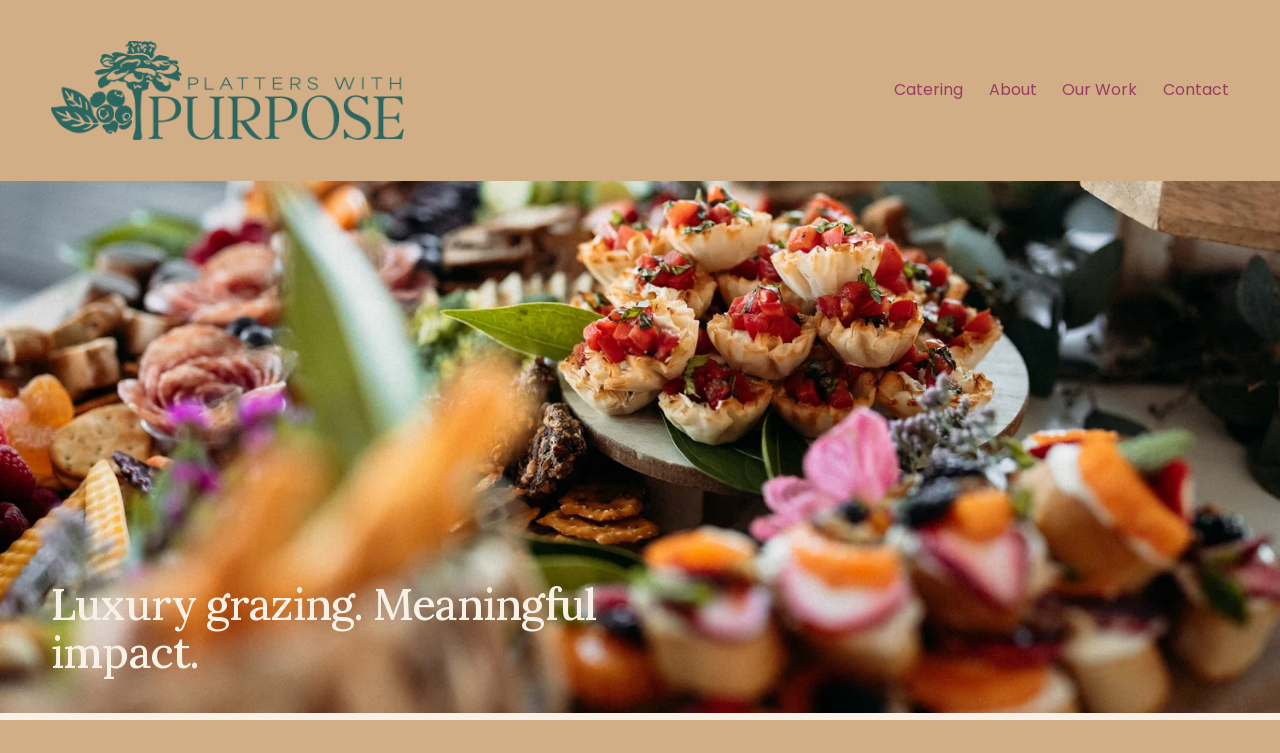

--- FILE ---
content_type: text/html;charset=utf-8
request_url: https://www.platterswithpurpose.com/
body_size: 37930
content:
<!doctype html>
<html xmlns:og="http://opengraphprotocol.org/schema/" xmlns:fb="http://www.facebook.com/2008/fbml" lang="en-US"  >
  <head>
    <meta http-equiv="X-UA-Compatible" content="IE=edge,chrome=1">
    <meta name="viewport" content="width=device-width, initial-scale=1">
    <!-- This is Squarespace. --><!-- asparagus-moose-l398 -->
<base href="">
<meta charset="utf-8" />
<title>Platters with Purpose</title>
<meta http-equiv="Accept-CH" content="Sec-CH-UA-Platform-Version, Sec-CH-UA-Model" /><link rel="icon" type="image/x-icon" href="https://images.squarespace-cdn.com/content/v1/67d116dc90d74c1e86ae4e10/96619103-503e-44b7-ac47-a1cee36c0410/favicon.ico?format=100w"/>
<link rel="canonical" href="https://www.platterswithpurpose.com"/>
<meta property="og:site_name" content="Platters with Purpose"/>
<meta property="og:title" content="Platters with Purpose"/>
<meta property="og:url" content="https://www.platterswithpurpose.com"/>
<meta property="og:type" content="website"/>
<meta property="og:description" content="Discover luxury grazing platters for weddings, events, and corporate catering—every order supports pediatric cancer research at Platters with Purpose.  Serving Des Moines and central Iowa."/>
<meta property="og:image" content="http://static1.squarespace.com/static/67d116dc90d74c1e86ae4e10/t/67deb6cd63e947168670663e/1742649037372/Secondary+Logo+-+Emerald.png?format=1500w"/>
<meta property="og:image:width" content="1500"/>
<meta property="og:image:height" content="421"/>
<meta itemprop="name" content="Platters with Purpose"/>
<meta itemprop="url" content="https://www.platterswithpurpose.com"/>
<meta itemprop="description" content="Discover luxury grazing platters for weddings, events, and corporate catering—every order supports pediatric cancer research at Platters with Purpose.  Serving Des Moines and central Iowa."/>
<meta itemprop="thumbnailUrl" content="http://static1.squarespace.com/static/67d116dc90d74c1e86ae4e10/t/67deb6cd63e947168670663e/1742649037372/Secondary+Logo+-+Emerald.png?format=1500w"/>
<link rel="image_src" href="http://static1.squarespace.com/static/67d116dc90d74c1e86ae4e10/t/67deb6cd63e947168670663e/1742649037372/Secondary+Logo+-+Emerald.png?format=1500w" />
<meta itemprop="image" content="http://static1.squarespace.com/static/67d116dc90d74c1e86ae4e10/t/67deb6cd63e947168670663e/1742649037372/Secondary+Logo+-+Emerald.png?format=1500w"/>
<meta name="twitter:title" content="Platters with Purpose"/>
<meta name="twitter:image" content="http://static1.squarespace.com/static/67d116dc90d74c1e86ae4e10/t/67deb6cd63e947168670663e/1742649037372/Secondary+Logo+-+Emerald.png?format=1500w"/>
<meta name="twitter:url" content="https://www.platterswithpurpose.com"/>
<meta name="twitter:card" content="summary"/>
<meta name="twitter:description" content="Discover luxury grazing platters for weddings, events, and corporate catering—every order supports pediatric cancer research at Platters with Purpose.  Serving Des Moines and central Iowa."/>
<meta name="description" content="Discover luxury grazing platters for weddings, events, and corporate 
catering—every order supports pediatric cancer research at Platters with 
Purpose. Serving Des Moines and central Iowa." />
<link rel="preconnect" href="https://images.squarespace-cdn.com">
<link rel="preconnect" href="https://fonts.gstatic.com" crossorigin>
<link rel="stylesheet" href="https://fonts.googleapis.com/css2?family=Lora:ital,wght@0,500;0,700;1,500;1,700&family=Poppins:ital,wght@0,400;0,700;1,400;1,700"><script type="text/javascript" crossorigin="anonymous" defer="true" nomodule="nomodule" src="//assets.squarespace.com/@sqs/polyfiller/1.6/legacy.js"></script>
<script type="text/javascript" crossorigin="anonymous" defer="true" src="//assets.squarespace.com/@sqs/polyfiller/1.6/modern.js"></script>
<script type="text/javascript">SQUARESPACE_ROLLUPS = {};</script>
<script>(function(rollups, name) { if (!rollups[name]) { rollups[name] = {}; } rollups[name].js = ["//assets.squarespace.com/universal/scripts-compressed/extract-css-runtime-7f89d45c7290ae67-min.en-US.js"]; })(SQUARESPACE_ROLLUPS, 'squarespace-extract_css_runtime');</script>
<script crossorigin="anonymous" src="//assets.squarespace.com/universal/scripts-compressed/extract-css-runtime-7f89d45c7290ae67-min.en-US.js" defer ></script><script>(function(rollups, name) { if (!rollups[name]) { rollups[name] = {}; } rollups[name].js = ["//assets.squarespace.com/universal/scripts-compressed/extract-css-moment-js-vendor-6f2a1f6ec9a41489-min.en-US.js"]; })(SQUARESPACE_ROLLUPS, 'squarespace-extract_css_moment_js_vendor');</script>
<script crossorigin="anonymous" src="//assets.squarespace.com/universal/scripts-compressed/extract-css-moment-js-vendor-6f2a1f6ec9a41489-min.en-US.js" defer ></script><script>(function(rollups, name) { if (!rollups[name]) { rollups[name] = {}; } rollups[name].js = ["//assets.squarespace.com/universal/scripts-compressed/cldr-resource-pack-22ed584d99d9b83d-min.en-US.js"]; })(SQUARESPACE_ROLLUPS, 'squarespace-cldr_resource_pack');</script>
<script crossorigin="anonymous" src="//assets.squarespace.com/universal/scripts-compressed/cldr-resource-pack-22ed584d99d9b83d-min.en-US.js" defer ></script><script>(function(rollups, name) { if (!rollups[name]) { rollups[name] = {}; } rollups[name].js = ["//assets.squarespace.com/universal/scripts-compressed/common-vendors-stable-fbd854d40b0804b7-min.en-US.js"]; })(SQUARESPACE_ROLLUPS, 'squarespace-common_vendors_stable');</script>
<script crossorigin="anonymous" src="//assets.squarespace.com/universal/scripts-compressed/common-vendors-stable-fbd854d40b0804b7-min.en-US.js" defer ></script><script>(function(rollups, name) { if (!rollups[name]) { rollups[name] = {}; } rollups[name].js = ["//assets.squarespace.com/universal/scripts-compressed/common-vendors-ca5ce1a64a3152e7-min.en-US.js"]; })(SQUARESPACE_ROLLUPS, 'squarespace-common_vendors');</script>
<script crossorigin="anonymous" src="//assets.squarespace.com/universal/scripts-compressed/common-vendors-ca5ce1a64a3152e7-min.en-US.js" defer ></script><script>(function(rollups, name) { if (!rollups[name]) { rollups[name] = {}; } rollups[name].js = ["//assets.squarespace.com/universal/scripts-compressed/common-32592a0d4589b9c2-min.en-US.js"]; })(SQUARESPACE_ROLLUPS, 'squarespace-common');</script>
<script crossorigin="anonymous" src="//assets.squarespace.com/universal/scripts-compressed/common-32592a0d4589b9c2-min.en-US.js" defer ></script><script>(function(rollups, name) { if (!rollups[name]) { rollups[name] = {}; } rollups[name].js = ["//assets.squarespace.com/universal/scripts-compressed/user-account-core-ea67c11a9369a4e1-min.en-US.js"]; })(SQUARESPACE_ROLLUPS, 'squarespace-user_account_core');</script>
<script crossorigin="anonymous" src="//assets.squarespace.com/universal/scripts-compressed/user-account-core-ea67c11a9369a4e1-min.en-US.js" defer ></script><script>(function(rollups, name) { if (!rollups[name]) { rollups[name] = {}; } rollups[name].css = ["//assets.squarespace.com/universal/styles-compressed/user-account-core-a6aa76ad471115e5-min.en-US.css"]; })(SQUARESPACE_ROLLUPS, 'squarespace-user_account_core');</script>
<link rel="stylesheet" type="text/css" href="//assets.squarespace.com/universal/styles-compressed/user-account-core-a6aa76ad471115e5-min.en-US.css"><script>(function(rollups, name) { if (!rollups[name]) { rollups[name] = {}; } rollups[name].js = ["//assets.squarespace.com/universal/scripts-compressed/performance-6c7058b44420b6db-min.en-US.js"]; })(SQUARESPACE_ROLLUPS, 'squarespace-performance');</script>
<script crossorigin="anonymous" src="//assets.squarespace.com/universal/scripts-compressed/performance-6c7058b44420b6db-min.en-US.js" defer ></script><script data-name="static-context">Static = window.Static || {}; Static.SQUARESPACE_CONTEXT = {"betaFeatureFlags":["campaigns_import_discounts","campaigns_discount_section_in_blasts","campaigns_thumbnail_layout","contacts_and_campaigns_redesign","campaigns_new_image_layout_picker","marketing_landing_page","i18n_beta_website_locales","nested_categories","campaigns_merch_state","section-sdk-plp-list-view-atc-button-enabled","member_areas_feature","new_stacked_index","marketing_automations","commerce-product-forms-rendering","campaigns_discount_section_in_automations","enable_form_submission_trigger","form_block_first_last_name_required","override_block_styles","pdp-site-styling-updates","enable_modernized_pdp_m3_layout_data","scripts_defer","modernized-pdp-m2-enabled","supports_versioned_template_assets"],"facebookAppId":"314192535267336","facebookApiVersion":"v6.0","rollups":{"squarespace-announcement-bar":{"js":"//assets.squarespace.com/universal/scripts-compressed/announcement-bar-92ab1c4891022f1d-min.en-US.js"},"squarespace-audio-player":{"css":"//assets.squarespace.com/universal/styles-compressed/audio-player-b05f5197a871c566-min.en-US.css","js":"//assets.squarespace.com/universal/scripts-compressed/audio-player-48b2ef79cf1c7ffb-min.en-US.js"},"squarespace-blog-collection-list":{"css":"//assets.squarespace.com/universal/styles-compressed/blog-collection-list-b4046463b72f34e2-min.en-US.css","js":"//assets.squarespace.com/universal/scripts-compressed/blog-collection-list-f78db80fc1cd6fce-min.en-US.js"},"squarespace-calendar-block-renderer":{"css":"//assets.squarespace.com/universal/styles-compressed/calendar-block-renderer-b72d08ba4421f5a0-min.en-US.css","js":"//assets.squarespace.com/universal/scripts-compressed/calendar-block-renderer-550530d9b21148ea-min.en-US.js"},"squarespace-chartjs-helpers":{"css":"//assets.squarespace.com/universal/styles-compressed/chartjs-helpers-96b256171ee039c1-min.en-US.css","js":"//assets.squarespace.com/universal/scripts-compressed/chartjs-helpers-4fd57f343946d08e-min.en-US.js"},"squarespace-comments":{"css":"//assets.squarespace.com/universal/styles-compressed/comments-6de68efdfb98e13b-min.en-US.css","js":"//assets.squarespace.com/universal/scripts-compressed/comments-c82e035c246c9f7a-min.en-US.js"},"squarespace-custom-css-popup":{"css":"//assets.squarespace.com/universal/styles-compressed/custom-css-popup-fcd7c49bd3d86599-min.en-US.css","js":"//assets.squarespace.com/universal/scripts-compressed/custom-css-popup-e9280ebb23a7c852-min.en-US.js"},"squarespace-dialog":{"css":"//assets.squarespace.com/universal/styles-compressed/dialog-f9093f2d526b94df-min.en-US.css","js":"//assets.squarespace.com/universal/scripts-compressed/dialog-2f49dc76926f092e-min.en-US.js"},"squarespace-events-collection":{"css":"//assets.squarespace.com/universal/styles-compressed/events-collection-b72d08ba4421f5a0-min.en-US.css","js":"//assets.squarespace.com/universal/scripts-compressed/events-collection-3e7891c6b5666deb-min.en-US.js"},"squarespace-form-rendering-utils":{"js":"//assets.squarespace.com/universal/scripts-compressed/form-rendering-utils-72486d759cb947b0-min.en-US.js"},"squarespace-forms":{"css":"//assets.squarespace.com/universal/styles-compressed/forms-0afd3c6ac30bbab1-min.en-US.css","js":"//assets.squarespace.com/universal/scripts-compressed/forms-2d09c3f5449a7594-min.en-US.js"},"squarespace-gallery-collection-list":{"css":"//assets.squarespace.com/universal/styles-compressed/gallery-collection-list-b4046463b72f34e2-min.en-US.css","js":"//assets.squarespace.com/universal/scripts-compressed/gallery-collection-list-07747667a3187b76-min.en-US.js"},"squarespace-image-zoom":{"css":"//assets.squarespace.com/universal/styles-compressed/image-zoom-b4046463b72f34e2-min.en-US.css","js":"//assets.squarespace.com/universal/scripts-compressed/image-zoom-60c18dc5f8f599ea-min.en-US.js"},"squarespace-pinterest":{"css":"//assets.squarespace.com/universal/styles-compressed/pinterest-b4046463b72f34e2-min.en-US.css","js":"//assets.squarespace.com/universal/scripts-compressed/pinterest-95bcbc1cf54446d6-min.en-US.js"},"squarespace-popup-overlay":{"css":"//assets.squarespace.com/universal/styles-compressed/popup-overlay-b742b752f5880972-min.en-US.css","js":"//assets.squarespace.com/universal/scripts-compressed/popup-overlay-8991e64cae120c67-min.en-US.js"},"squarespace-product-quick-view":{"css":"//assets.squarespace.com/universal/styles-compressed/product-quick-view-51626a62ec639a7b-min.en-US.css","js":"//assets.squarespace.com/universal/scripts-compressed/product-quick-view-66081e67439c9a6e-min.en-US.js"},"squarespace-products-collection-item-v2":{"css":"//assets.squarespace.com/universal/styles-compressed/products-collection-item-v2-b4046463b72f34e2-min.en-US.css","js":"//assets.squarespace.com/universal/scripts-compressed/products-collection-item-v2-e3a3f101748fca6e-min.en-US.js"},"squarespace-products-collection-list-v2":{"css":"//assets.squarespace.com/universal/styles-compressed/products-collection-list-v2-b4046463b72f34e2-min.en-US.css","js":"//assets.squarespace.com/universal/scripts-compressed/products-collection-list-v2-eedc544f4cc56af4-min.en-US.js"},"squarespace-search-page":{"css":"//assets.squarespace.com/universal/styles-compressed/search-page-90a67fc09b9b32c6-min.en-US.css","js":"//assets.squarespace.com/universal/scripts-compressed/search-page-0ff0e020ab1fa1a7-min.en-US.js"},"squarespace-search-preview":{"js":"//assets.squarespace.com/universal/scripts-compressed/search-preview-0cd39e3057f784ac-min.en-US.js"},"squarespace-simple-liking":{"css":"//assets.squarespace.com/universal/styles-compressed/simple-liking-701bf8bbc05ec6aa-min.en-US.css","js":"//assets.squarespace.com/universal/scripts-compressed/simple-liking-c63bf8989a1c119a-min.en-US.js"},"squarespace-social-buttons":{"css":"//assets.squarespace.com/universal/styles-compressed/social-buttons-95032e5fa98e47a5-min.en-US.css","js":"//assets.squarespace.com/universal/scripts-compressed/social-buttons-0d3103d68d9577b7-min.en-US.js"},"squarespace-tourdates":{"css":"//assets.squarespace.com/universal/styles-compressed/tourdates-b4046463b72f34e2-min.en-US.css","js":"//assets.squarespace.com/universal/scripts-compressed/tourdates-6935a85e44fbeb38-min.en-US.js"},"squarespace-website-overlays-manager":{"css":"//assets.squarespace.com/universal/styles-compressed/website-overlays-manager-07ea5a4e004e6710-min.en-US.css","js":"//assets.squarespace.com/universal/scripts-compressed/website-overlays-manager-70d38206948bb16f-min.en-US.js"}},"pageType":2,"website":{"id":"67d116dc90d74c1e86ae4e10","identifier":"asparagus-moose-l398","websiteType":4,"contentModifiedOn":1763678091222,"cloneable":false,"hasBeenCloneable":false,"siteStatus":{},"language":"en-US","translationLocale":"en-US","formattingLocale":"en-US","timeZone":"America/Chicago","machineTimeZoneOffset":-21600000,"timeZoneOffset":-21600000,"timeZoneAbbr":"CST","siteTitle":"Platters with Purpose","fullSiteTitle":"Platters with Purpose","siteDescription":"","location":{},"logoImageId":"67deb6cd63e947168670663e","shareButtonOptions":{"2":true,"1":true,"7":true,"6":true,"8":true,"3":true,"4":true},"logoImageUrl":"//images.squarespace-cdn.com/content/v1/67d116dc90d74c1e86ae4e10/15a7dd36-92e2-4a0e-b822-359c294a268e/Secondary+Logo+-+Emerald.png","authenticUrl":"https://www.platterswithpurpose.com","internalUrl":"https://asparagus-moose-l398.squarespace.com","baseUrl":"https://www.platterswithpurpose.com","primaryDomain":"www.platterswithpurpose.com","sslSetting":3,"isHstsEnabled":true,"socialAccounts":[{"serviceId":60,"screenname":"Facebook","addedOn":1742698948521,"profileUrl":"http://facebook.com/platterswithpurpose","iconEnabled":true,"serviceName":"facebook-unauth"},{"serviceId":64,"screenname":"Instagram","addedOn":1742698964175,"profileUrl":"http://instagram.com/platterswithpurpose","iconEnabled":true,"serviceName":"instagram-unauth"}],"typekitId":"","statsMigrated":false,"imageMetadataProcessingEnabled":false,"screenshotId":"82f29a591a0571053fd4d7b0d6f6e00aa17e5f7d3bb742c6d8c5b6bb1bf3711f","captchaSettings":{"enabledForDonations":false},"showOwnerLogin":false},"websiteSettings":{"id":"67d116dc90d74c1e86ae4e2c","websiteId":"67d116dc90d74c1e86ae4e10","subjects":[],"country":"US","state":"IA","simpleLikingEnabled":true,"mobileInfoBarSettings":{"isContactEmailEnabled":false,"isContactPhoneNumberEnabled":false,"isLocationEnabled":false,"isBusinessHoursEnabled":false},"announcementBarSettings":{},"popupOverlaySettings":{"style":1,"showOnScroll":true,"scrollPercentage":25,"showOnTimer":true,"timerDelay":0,"showUntilSignup":false,"displayFrequency":1,"enableMobile":true,"enabledPages":["67eadb4a61c98436a6531c4a","67eadc29b6bf9a52a7cea393","67eca896dc16de459960d80a","67d1c5d2370c1522070838a5","67fd35269d0343683f6b0e25","67fd42613db91e231f79ad6f","67d1c5d2370c1522070838a0","67d1c5d2370c1522070838ab"],"showOnAllPages":false,"version":2},"commentLikesAllowed":true,"commentAnonAllowed":true,"commentThreaded":true,"commentApprovalRequired":false,"commentAvatarsOn":true,"commentSortType":2,"commentFlagThreshold":0,"commentFlagsAllowed":true,"commentEnableByDefault":true,"commentDisableAfterDaysDefault":0,"disqusShortname":"","commentsEnabled":false,"businessHours":{},"storeSettings":{"returnPolicy":null,"termsOfService":null,"privacyPolicy":null,"expressCheckout":false,"continueShoppingLinkUrl":"/","useLightCart":false,"showNoteField":false,"shippingCountryDefaultValue":"US","billToShippingDefaultValue":false,"showShippingPhoneNumber":true,"isShippingPhoneRequired":false,"showBillingPhoneNumber":true,"isBillingPhoneRequired":false,"currenciesSupported":["USD","CAD","GBP","AUD","EUR","CHF","NOK","SEK","DKK","NZD","SGD","MXN","HKD","CZK","ILS","MYR","RUB","PHP","PLN","THB","BRL","ARS","COP","IDR","INR","JPY","ZAR"],"defaultCurrency":"USD","selectedCurrency":"USD","measurementStandard":1,"showCustomCheckoutForm":false,"checkoutPageMarketingOptInEnabled":true,"enableMailingListOptInByDefault":false,"sameAsRetailLocation":false,"merchandisingSettings":{"scarcityEnabledOnProductItems":false,"scarcityEnabledOnProductBlocks":false,"scarcityMessageType":"DEFAULT_SCARCITY_MESSAGE","scarcityThreshold":10,"multipleQuantityAllowedForServices":true,"restockNotificationsEnabled":false,"restockNotificationsMailingListSignUpEnabled":false,"relatedProductsEnabled":false,"relatedProductsOrdering":"random","soldOutVariantsDropdownDisabled":false,"productComposerOptedIn":false,"productComposerABTestOptedOut":false,"productReviewsEnabled":false},"minimumOrderSubtotalEnabled":false,"minimumOrderSubtotal":{"currency":"USD","value":"0.00"},"addToCartConfirmationType":2,"isLive":true,"multipleQuantityAllowedForServices":true},"useEscapeKeyToLogin":false,"ssBadgeType":1,"ssBadgePosition":4,"ssBadgeVisibility":1,"ssBadgeDevices":1,"pinterestOverlayOptions":{"mode":"disabled"},"userAccountsSettings":{"loginAllowed":true,"signupAllowed":true}},"cookieSettings":{"isCookieBannerEnabled":false,"isRestrictiveCookiePolicyEnabled":false,"cookieBannerText":"","cookieBannerTheme":"","cookieBannerVariant":"","cookieBannerPosition":"","cookieBannerCtaVariant":"","cookieBannerCtaText":"","cookieBannerAcceptType":"OPT_IN","cookieBannerOptOutCtaText":"","cookieBannerHasOptOut":false,"cookieBannerHasManageCookies":true,"cookieBannerManageCookiesLabel":"","cookieBannerSavedPreferencesText":"","cookieBannerSavedPreferencesLayout":"PILL"},"websiteCloneable":false,"collection":{"title":"Home","id":"67d1c5d2370c1522070838ab","fullUrl":"/","type":10,"permissionType":1},"subscribed":false,"appDomain":"squarespace.com","templateTweakable":true,"tweakJSON":{"form-use-theme-colors":"true","header-logo-height":"99px","header-mobile-logo-max-height":"30px","header-vert-padding":"3.2vw","header-width":"Inset","maxPageWidth":"1400px","mobile-header-vert-padding":"6vw","pagePadding":"4vw","tweak-blog-alternating-side-by-side-image-aspect-ratio":"1:1 Square","tweak-blog-alternating-side-by-side-image-spacing":"6%","tweak-blog-alternating-side-by-side-meta-spacing":"20px","tweak-blog-alternating-side-by-side-primary-meta":"Categories","tweak-blog-alternating-side-by-side-read-more-spacing":"20px","tweak-blog-alternating-side-by-side-secondary-meta":"Date","tweak-blog-basic-grid-columns":"3","tweak-blog-basic-grid-image-aspect-ratio":"3:2 Standard","tweak-blog-basic-grid-image-spacing":"35px","tweak-blog-basic-grid-meta-spacing":"25px","tweak-blog-basic-grid-primary-meta":"Categories","tweak-blog-basic-grid-read-more-spacing":"20px","tweak-blog-basic-grid-secondary-meta":"Date","tweak-blog-item-custom-width":"50","tweak-blog-item-show-author-profile":"false","tweak-blog-item-width":"Medium","tweak-blog-masonry-columns":"2","tweak-blog-masonry-horizontal-spacing":"30px","tweak-blog-masonry-image-spacing":"20px","tweak-blog-masonry-meta-spacing":"20px","tweak-blog-masonry-primary-meta":"Categories","tweak-blog-masonry-read-more-spacing":"20px","tweak-blog-masonry-secondary-meta":"Date","tweak-blog-masonry-vertical-spacing":"30px","tweak-blog-side-by-side-image-aspect-ratio":"1:1 Square","tweak-blog-side-by-side-image-spacing":"6%","tweak-blog-side-by-side-meta-spacing":"20px","tweak-blog-side-by-side-primary-meta":"Categories","tweak-blog-side-by-side-read-more-spacing":"20px","tweak-blog-side-by-side-secondary-meta":"Date","tweak-blog-single-column-image-spacing":"50px","tweak-blog-single-column-meta-spacing":"30px","tweak-blog-single-column-primary-meta":"Categories","tweak-blog-single-column-read-more-spacing":"15px","tweak-blog-single-column-secondary-meta":"Date","tweak-events-stacked-show-thumbnails":"true","tweak-events-stacked-thumbnail-size":"3:2 Standard","tweak-fixed-header":"false","tweak-fixed-header-style":"Basic","tweak-global-animations-animation-curve":"ease","tweak-global-animations-animation-delay":"0.1s","tweak-global-animations-animation-duration":"0.1s","tweak-global-animations-animation-style":"fade","tweak-global-animations-animation-type":"none","tweak-global-animations-complexity-level":"detailed","tweak-global-animations-enabled":"false","tweak-portfolio-grid-basic-custom-height":"50","tweak-portfolio-grid-overlay-custom-height":"50","tweak-portfolio-hover-follow-acceleration":"10%","tweak-portfolio-hover-follow-animation-duration":"Fast","tweak-portfolio-hover-follow-animation-type":"Fade","tweak-portfolio-hover-follow-delimiter":"Bullet","tweak-portfolio-hover-follow-front":"false","tweak-portfolio-hover-follow-layout":"Inline","tweak-portfolio-hover-follow-size":"50","tweak-portfolio-hover-follow-text-spacing-x":"1.5","tweak-portfolio-hover-follow-text-spacing-y":"1.5","tweak-portfolio-hover-static-animation-duration":"Fast","tweak-portfolio-hover-static-animation-type":"Fade","tweak-portfolio-hover-static-delimiter":"Hyphen","tweak-portfolio-hover-static-front":"true","tweak-portfolio-hover-static-layout":"Inline","tweak-portfolio-hover-static-size":"50","tweak-portfolio-hover-static-text-spacing-x":"1.5","tweak-portfolio-hover-static-text-spacing-y":"1.5","tweak-portfolio-index-background-animation-duration":"Medium","tweak-portfolio-index-background-animation-type":"Fade","tweak-portfolio-index-background-custom-height":"50","tweak-portfolio-index-background-delimiter":"None","tweak-portfolio-index-background-height":"Large","tweak-portfolio-index-background-horizontal-alignment":"Center","tweak-portfolio-index-background-link-format":"Stacked","tweak-portfolio-index-background-persist":"false","tweak-portfolio-index-background-vertical-alignment":"Middle","tweak-portfolio-index-background-width":"Full","tweak-transparent-header":"false"},"templateId":"5c5a519771c10ba3470d8101","templateVersion":"7.1","pageFeatures":[1,2,4],"gmRenderKey":"QUl6YVN5Q0JUUk9xNkx1dkZfSUUxcjQ2LVQ0QWVUU1YtMGQ3bXk4","templateScriptsRootUrl":"https://static1.squarespace.com/static/vta/5c5a519771c10ba3470d8101/scripts/","impersonatedSession":false,"tzData":{"zones":[[-360,"US","C%sT",null]],"rules":{"US":[[1967,2006,null,"Oct","lastSun","2:00","0","S"],[1987,2006,null,"Apr","Sun>=1","2:00","1:00","D"],[2007,"max",null,"Mar","Sun>=8","2:00","1:00","D"],[2007,"max",null,"Nov","Sun>=1","2:00","0","S"]]}},"showAnnouncementBar":false,"recaptchaEnterpriseContext":{"recaptchaEnterpriseSiteKey":"6LdDFQwjAAAAAPigEvvPgEVbb7QBm-TkVJdDTlAv"},"i18nContext":{"timeZoneData":{"id":"America/Chicago","name":"Central Time"}},"env":"PRODUCTION","visitorFormContext":{"formFieldFormats":{"initialAddressFormat":{"id":0,"type":"ADDRESS","country":"US","labelLocale":"en","fields":[{"type":"FIELD","label":"Address Line 1","identifier":"Line1","length":0,"required":true,"metadata":{"autocomplete":"address-line1"}},{"type":"SEPARATOR","label":"\n","identifier":"Newline","length":0,"required":false,"metadata":{}},{"type":"FIELD","label":"Address Line 2","identifier":"Line2","length":0,"required":false,"metadata":{"autocomplete":"address-line2"}},{"type":"SEPARATOR","label":"\n","identifier":"Newline","length":0,"required":false,"metadata":{}},{"type":"FIELD","label":"City","identifier":"City","length":0,"required":true,"metadata":{"autocomplete":"address-level2"}},{"type":"SEPARATOR","label":",","identifier":"Comma","length":0,"required":false,"metadata":{}},{"type":"SEPARATOR","label":" ","identifier":"Space","length":0,"required":false,"metadata":{}},{"type":"FIELD","label":"State","identifier":"State","length":0,"required":true,"metadata":{"autocomplete":"address-level1"}},{"type":"SEPARATOR","label":" ","identifier":"Space","length":0,"required":false,"metadata":{}},{"type":"FIELD","label":"ZIP Code","identifier":"Zip","length":0,"required":true,"metadata":{"autocomplete":"postal-code"}}]},"initialNameOrder":"GIVEN_FIRST","initialPhoneFormat":{"id":0,"type":"PHONE_NUMBER","country":"US","labelLocale":"en-US","fields":[{"type":"SEPARATOR","label":"(","identifier":"LeftParen","length":0,"required":false,"metadata":{}},{"type":"FIELD","label":"1","identifier":"1","length":3,"required":false,"metadata":{}},{"type":"SEPARATOR","label":")","identifier":"RightParen","length":0,"required":false,"metadata":{}},{"type":"SEPARATOR","label":" ","identifier":"Space","length":0,"required":false,"metadata":{}},{"type":"FIELD","label":"2","identifier":"2","length":3,"required":false,"metadata":{}},{"type":"SEPARATOR","label":"-","identifier":"Dash","length":0,"required":false,"metadata":{}},{"type":"FIELD","label":"3","identifier":"3","length":14,"required":false,"metadata":{}}]},"countries":[{"name":"Afghanistan","code":"AF","phoneCode":"+93"},{"name":"\u00C5land Islands","code":"AX","phoneCode":"+358"},{"name":"Albania","code":"AL","phoneCode":"+355"},{"name":"Algeria","code":"DZ","phoneCode":"+213"},{"name":"American Samoa","code":"AS","phoneCode":"+1"},{"name":"Andorra","code":"AD","phoneCode":"+376"},{"name":"Angola","code":"AO","phoneCode":"+244"},{"name":"Anguilla","code":"AI","phoneCode":"+1"},{"name":"Antigua & Barbuda","code":"AG","phoneCode":"+1"},{"name":"Argentina","code":"AR","phoneCode":"+54"},{"name":"Armenia","code":"AM","phoneCode":"+374"},{"name":"Aruba","code":"AW","phoneCode":"+297"},{"name":"Ascension Island","code":"AC","phoneCode":"+247"},{"name":"Australia","code":"AU","phoneCode":"+61"},{"name":"Austria","code":"AT","phoneCode":"+43"},{"name":"Azerbaijan","code":"AZ","phoneCode":"+994"},{"name":"Bahamas","code":"BS","phoneCode":"+1"},{"name":"Bahrain","code":"BH","phoneCode":"+973"},{"name":"Bangladesh","code":"BD","phoneCode":"+880"},{"name":"Barbados","code":"BB","phoneCode":"+1"},{"name":"Belarus","code":"BY","phoneCode":"+375"},{"name":"Belgium","code":"BE","phoneCode":"+32"},{"name":"Belize","code":"BZ","phoneCode":"+501"},{"name":"Benin","code":"BJ","phoneCode":"+229"},{"name":"Bermuda","code":"BM","phoneCode":"+1"},{"name":"Bhutan","code":"BT","phoneCode":"+975"},{"name":"Bolivia","code":"BO","phoneCode":"+591"},{"name":"Bosnia & Herzegovina","code":"BA","phoneCode":"+387"},{"name":"Botswana","code":"BW","phoneCode":"+267"},{"name":"Brazil","code":"BR","phoneCode":"+55"},{"name":"British Indian Ocean Territory","code":"IO","phoneCode":"+246"},{"name":"British Virgin Islands","code":"VG","phoneCode":"+1"},{"name":"Brunei","code":"BN","phoneCode":"+673"},{"name":"Bulgaria","code":"BG","phoneCode":"+359"},{"name":"Burkina Faso","code":"BF","phoneCode":"+226"},{"name":"Burundi","code":"BI","phoneCode":"+257"},{"name":"Cambodia","code":"KH","phoneCode":"+855"},{"name":"Cameroon","code":"CM","phoneCode":"+237"},{"name":"Canada","code":"CA","phoneCode":"+1"},{"name":"Cape Verde","code":"CV","phoneCode":"+238"},{"name":"Caribbean Netherlands","code":"BQ","phoneCode":"+599"},{"name":"Cayman Islands","code":"KY","phoneCode":"+1"},{"name":"Central African Republic","code":"CF","phoneCode":"+236"},{"name":"Chad","code":"TD","phoneCode":"+235"},{"name":"Chile","code":"CL","phoneCode":"+56"},{"name":"China","code":"CN","phoneCode":"+86"},{"name":"Christmas Island","code":"CX","phoneCode":"+61"},{"name":"Cocos (Keeling) Islands","code":"CC","phoneCode":"+61"},{"name":"Colombia","code":"CO","phoneCode":"+57"},{"name":"Comoros","code":"KM","phoneCode":"+269"},{"name":"Congo - Brazzaville","code":"CG","phoneCode":"+242"},{"name":"Congo - Kinshasa","code":"CD","phoneCode":"+243"},{"name":"Cook Islands","code":"CK","phoneCode":"+682"},{"name":"Costa Rica","code":"CR","phoneCode":"+506"},{"name":"C\u00F4te d\u2019Ivoire","code":"CI","phoneCode":"+225"},{"name":"Croatia","code":"HR","phoneCode":"+385"},{"name":"Cuba","code":"CU","phoneCode":"+53"},{"name":"Cura\u00E7ao","code":"CW","phoneCode":"+599"},{"name":"Cyprus","code":"CY","phoneCode":"+357"},{"name":"Czechia","code":"CZ","phoneCode":"+420"},{"name":"Denmark","code":"DK","phoneCode":"+45"},{"name":"Djibouti","code":"DJ","phoneCode":"+253"},{"name":"Dominica","code":"DM","phoneCode":"+1"},{"name":"Dominican Republic","code":"DO","phoneCode":"+1"},{"name":"Ecuador","code":"EC","phoneCode":"+593"},{"name":"Egypt","code":"EG","phoneCode":"+20"},{"name":"El Salvador","code":"SV","phoneCode":"+503"},{"name":"Equatorial Guinea","code":"GQ","phoneCode":"+240"},{"name":"Eritrea","code":"ER","phoneCode":"+291"},{"name":"Estonia","code":"EE","phoneCode":"+372"},{"name":"Eswatini","code":"SZ","phoneCode":"+268"},{"name":"Ethiopia","code":"ET","phoneCode":"+251"},{"name":"Falkland Islands","code":"FK","phoneCode":"+500"},{"name":"Faroe Islands","code":"FO","phoneCode":"+298"},{"name":"Fiji","code":"FJ","phoneCode":"+679"},{"name":"Finland","code":"FI","phoneCode":"+358"},{"name":"France","code":"FR","phoneCode":"+33"},{"name":"French Guiana","code":"GF","phoneCode":"+594"},{"name":"French Polynesia","code":"PF","phoneCode":"+689"},{"name":"Gabon","code":"GA","phoneCode":"+241"},{"name":"Gambia","code":"GM","phoneCode":"+220"},{"name":"Georgia","code":"GE","phoneCode":"+995"},{"name":"Germany","code":"DE","phoneCode":"+49"},{"name":"Ghana","code":"GH","phoneCode":"+233"},{"name":"Gibraltar","code":"GI","phoneCode":"+350"},{"name":"Greece","code":"GR","phoneCode":"+30"},{"name":"Greenland","code":"GL","phoneCode":"+299"},{"name":"Grenada","code":"GD","phoneCode":"+1"},{"name":"Guadeloupe","code":"GP","phoneCode":"+590"},{"name":"Guam","code":"GU","phoneCode":"+1"},{"name":"Guatemala","code":"GT","phoneCode":"+502"},{"name":"Guernsey","code":"GG","phoneCode":"+44"},{"name":"Guinea","code":"GN","phoneCode":"+224"},{"name":"Guinea-Bissau","code":"GW","phoneCode":"+245"},{"name":"Guyana","code":"GY","phoneCode":"+592"},{"name":"Haiti","code":"HT","phoneCode":"+509"},{"name":"Honduras","code":"HN","phoneCode":"+504"},{"name":"Hong Kong SAR China","code":"HK","phoneCode":"+852"},{"name":"Hungary","code":"HU","phoneCode":"+36"},{"name":"Iceland","code":"IS","phoneCode":"+354"},{"name":"India","code":"IN","phoneCode":"+91"},{"name":"Indonesia","code":"ID","phoneCode":"+62"},{"name":"Iran","code":"IR","phoneCode":"+98"},{"name":"Iraq","code":"IQ","phoneCode":"+964"},{"name":"Ireland","code":"IE","phoneCode":"+353"},{"name":"Isle of Man","code":"IM","phoneCode":"+44"},{"name":"Israel","code":"IL","phoneCode":"+972"},{"name":"Italy","code":"IT","phoneCode":"+39"},{"name":"Jamaica","code":"JM","phoneCode":"+1"},{"name":"Japan","code":"JP","phoneCode":"+81"},{"name":"Jersey","code":"JE","phoneCode":"+44"},{"name":"Jordan","code":"JO","phoneCode":"+962"},{"name":"Kazakhstan","code":"KZ","phoneCode":"+7"},{"name":"Kenya","code":"KE","phoneCode":"+254"},{"name":"Kiribati","code":"KI","phoneCode":"+686"},{"name":"Kosovo","code":"XK","phoneCode":"+383"},{"name":"Kuwait","code":"KW","phoneCode":"+965"},{"name":"Kyrgyzstan","code":"KG","phoneCode":"+996"},{"name":"Laos","code":"LA","phoneCode":"+856"},{"name":"Latvia","code":"LV","phoneCode":"+371"},{"name":"Lebanon","code":"LB","phoneCode":"+961"},{"name":"Lesotho","code":"LS","phoneCode":"+266"},{"name":"Liberia","code":"LR","phoneCode":"+231"},{"name":"Libya","code":"LY","phoneCode":"+218"},{"name":"Liechtenstein","code":"LI","phoneCode":"+423"},{"name":"Lithuania","code":"LT","phoneCode":"+370"},{"name":"Luxembourg","code":"LU","phoneCode":"+352"},{"name":"Macao SAR China","code":"MO","phoneCode":"+853"},{"name":"Madagascar","code":"MG","phoneCode":"+261"},{"name":"Malawi","code":"MW","phoneCode":"+265"},{"name":"Malaysia","code":"MY","phoneCode":"+60"},{"name":"Maldives","code":"MV","phoneCode":"+960"},{"name":"Mali","code":"ML","phoneCode":"+223"},{"name":"Malta","code":"MT","phoneCode":"+356"},{"name":"Marshall Islands","code":"MH","phoneCode":"+692"},{"name":"Martinique","code":"MQ","phoneCode":"+596"},{"name":"Mauritania","code":"MR","phoneCode":"+222"},{"name":"Mauritius","code":"MU","phoneCode":"+230"},{"name":"Mayotte","code":"YT","phoneCode":"+262"},{"name":"Mexico","code":"MX","phoneCode":"+52"},{"name":"Micronesia","code":"FM","phoneCode":"+691"},{"name":"Moldova","code":"MD","phoneCode":"+373"},{"name":"Monaco","code":"MC","phoneCode":"+377"},{"name":"Mongolia","code":"MN","phoneCode":"+976"},{"name":"Montenegro","code":"ME","phoneCode":"+382"},{"name":"Montserrat","code":"MS","phoneCode":"+1"},{"name":"Morocco","code":"MA","phoneCode":"+212"},{"name":"Mozambique","code":"MZ","phoneCode":"+258"},{"name":"Myanmar (Burma)","code":"MM","phoneCode":"+95"},{"name":"Namibia","code":"NA","phoneCode":"+264"},{"name":"Nauru","code":"NR","phoneCode":"+674"},{"name":"Nepal","code":"NP","phoneCode":"+977"},{"name":"Netherlands","code":"NL","phoneCode":"+31"},{"name":"New Caledonia","code":"NC","phoneCode":"+687"},{"name":"New Zealand","code":"NZ","phoneCode":"+64"},{"name":"Nicaragua","code":"NI","phoneCode":"+505"},{"name":"Niger","code":"NE","phoneCode":"+227"},{"name":"Nigeria","code":"NG","phoneCode":"+234"},{"name":"Niue","code":"NU","phoneCode":"+683"},{"name":"Norfolk Island","code":"NF","phoneCode":"+672"},{"name":"Northern Mariana Islands","code":"MP","phoneCode":"+1"},{"name":"North Korea","code":"KP","phoneCode":"+850"},{"name":"North Macedonia","code":"MK","phoneCode":"+389"},{"name":"Norway","code":"NO","phoneCode":"+47"},{"name":"Oman","code":"OM","phoneCode":"+968"},{"name":"Pakistan","code":"PK","phoneCode":"+92"},{"name":"Palau","code":"PW","phoneCode":"+680"},{"name":"Palestinian Territories","code":"PS","phoneCode":"+970"},{"name":"Panama","code":"PA","phoneCode":"+507"},{"name":"Papua New Guinea","code":"PG","phoneCode":"+675"},{"name":"Paraguay","code":"PY","phoneCode":"+595"},{"name":"Peru","code":"PE","phoneCode":"+51"},{"name":"Philippines","code":"PH","phoneCode":"+63"},{"name":"Poland","code":"PL","phoneCode":"+48"},{"name":"Portugal","code":"PT","phoneCode":"+351"},{"name":"Puerto Rico","code":"PR","phoneCode":"+1"},{"name":"Qatar","code":"QA","phoneCode":"+974"},{"name":"R\u00E9union","code":"RE","phoneCode":"+262"},{"name":"Romania","code":"RO","phoneCode":"+40"},{"name":"Russia","code":"RU","phoneCode":"+7"},{"name":"Rwanda","code":"RW","phoneCode":"+250"},{"name":"Samoa","code":"WS","phoneCode":"+685"},{"name":"San Marino","code":"SM","phoneCode":"+378"},{"name":"S\u00E3o Tom\u00E9 & Pr\u00EDncipe","code":"ST","phoneCode":"+239"},{"name":"Saudi Arabia","code":"SA","phoneCode":"+966"},{"name":"Senegal","code":"SN","phoneCode":"+221"},{"name":"Serbia","code":"RS","phoneCode":"+381"},{"name":"Seychelles","code":"SC","phoneCode":"+248"},{"name":"Sierra Leone","code":"SL","phoneCode":"+232"},{"name":"Singapore","code":"SG","phoneCode":"+65"},{"name":"Sint Maarten","code":"SX","phoneCode":"+1"},{"name":"Slovakia","code":"SK","phoneCode":"+421"},{"name":"Slovenia","code":"SI","phoneCode":"+386"},{"name":"Solomon Islands","code":"SB","phoneCode":"+677"},{"name":"Somalia","code":"SO","phoneCode":"+252"},{"name":"South Africa","code":"ZA","phoneCode":"+27"},{"name":"South Korea","code":"KR","phoneCode":"+82"},{"name":"South Sudan","code":"SS","phoneCode":"+211"},{"name":"Spain","code":"ES","phoneCode":"+34"},{"name":"Sri Lanka","code":"LK","phoneCode":"+94"},{"name":"St. Barth\u00E9lemy","code":"BL","phoneCode":"+590"},{"name":"St. Helena","code":"SH","phoneCode":"+290"},{"name":"St. Kitts & Nevis","code":"KN","phoneCode":"+1"},{"name":"St. Lucia","code":"LC","phoneCode":"+1"},{"name":"St. Martin","code":"MF","phoneCode":"+590"},{"name":"St. Pierre & Miquelon","code":"PM","phoneCode":"+508"},{"name":"St. Vincent & Grenadines","code":"VC","phoneCode":"+1"},{"name":"Sudan","code":"SD","phoneCode":"+249"},{"name":"Suriname","code":"SR","phoneCode":"+597"},{"name":"Svalbard & Jan Mayen","code":"SJ","phoneCode":"+47"},{"name":"Sweden","code":"SE","phoneCode":"+46"},{"name":"Switzerland","code":"CH","phoneCode":"+41"},{"name":"Syria","code":"SY","phoneCode":"+963"},{"name":"Taiwan","code":"TW","phoneCode":"+886"},{"name":"Tajikistan","code":"TJ","phoneCode":"+992"},{"name":"Tanzania","code":"TZ","phoneCode":"+255"},{"name":"Thailand","code":"TH","phoneCode":"+66"},{"name":"Timor-Leste","code":"TL","phoneCode":"+670"},{"name":"Togo","code":"TG","phoneCode":"+228"},{"name":"Tokelau","code":"TK","phoneCode":"+690"},{"name":"Tonga","code":"TO","phoneCode":"+676"},{"name":"Trinidad & Tobago","code":"TT","phoneCode":"+1"},{"name":"Tristan da Cunha","code":"TA","phoneCode":"+290"},{"name":"Tunisia","code":"TN","phoneCode":"+216"},{"name":"T\u00FCrkiye","code":"TR","phoneCode":"+90"},{"name":"Turkmenistan","code":"TM","phoneCode":"+993"},{"name":"Turks & Caicos Islands","code":"TC","phoneCode":"+1"},{"name":"Tuvalu","code":"TV","phoneCode":"+688"},{"name":"U.S. Virgin Islands","code":"VI","phoneCode":"+1"},{"name":"Uganda","code":"UG","phoneCode":"+256"},{"name":"Ukraine","code":"UA","phoneCode":"+380"},{"name":"United Arab Emirates","code":"AE","phoneCode":"+971"},{"name":"United Kingdom","code":"GB","phoneCode":"+44"},{"name":"United States","code":"US","phoneCode":"+1"},{"name":"Uruguay","code":"UY","phoneCode":"+598"},{"name":"Uzbekistan","code":"UZ","phoneCode":"+998"},{"name":"Vanuatu","code":"VU","phoneCode":"+678"},{"name":"Vatican City","code":"VA","phoneCode":"+39"},{"name":"Venezuela","code":"VE","phoneCode":"+58"},{"name":"Vietnam","code":"VN","phoneCode":"+84"},{"name":"Wallis & Futuna","code":"WF","phoneCode":"+681"},{"name":"Western Sahara","code":"EH","phoneCode":"+212"},{"name":"Yemen","code":"YE","phoneCode":"+967"},{"name":"Zambia","code":"ZM","phoneCode":"+260"},{"name":"Zimbabwe","code":"ZW","phoneCode":"+263"}]},"localizedStrings":{"validation":{"noValidSelection":"A valid selection must be made.","invalidUrl":"Must be a valid URL.","stringTooLong":"Value should have a length no longer than {0}.","containsInvalidKey":"{0} contains an invalid key.","invalidTwitterUsername":"Must be a valid Twitter username.","valueOutsideRange":"Value must be in the range {0} to {1}.","invalidPassword":"Passwords should not contain whitespace.","missingRequiredSubfields":"{0} is missing required subfields: {1}","invalidCurrency":"Currency value should be formatted like 1234 or 123.99.","invalidMapSize":"Value should contain exactly {0} elements.","subfieldsRequired":"All fields in {0} are required.","formSubmissionFailed":"Form submission failed. Review the following information: {0}.","invalidCountryCode":"Country code should have an optional plus and up to 4 digits.","invalidDate":"This is not a real date.","required":"{0} is required.","invalidStringLength":"Value should be {0} characters long.","invalidEmail":"Email addresses should follow the format user@domain.com.","invalidListLength":"Value should be {0} elements long.","allEmpty":"Please fill out at least one form field.","missingRequiredQuestion":"Missing a required question.","invalidQuestion":"Contained an invalid question.","captchaFailure":"Captcha validation failed. Please try again.","stringTooShort":"Value should have a length of at least {0}.","invalid":"{0} is not valid.","formErrors":"Form Errors","containsInvalidValue":"{0} contains an invalid value.","invalidUnsignedNumber":"Numbers must contain only digits and no other characters.","invalidName":"Valid names contain only letters, numbers, spaces, ', or - characters."},"submit":"Submit","status":{"title":"{@} Block","learnMore":"Learn more"},"name":{"firstName":"First Name","lastName":"Last Name"},"lightbox":{"openForm":"Open Form"},"likert":{"agree":"Agree","stronglyDisagree":"Strongly Disagree","disagree":"Disagree","stronglyAgree":"Strongly Agree","neutral":"Neutral"},"time":{"am":"AM","second":"Second","pm":"PM","minute":"Minute","amPm":"AM/PM","hour":"Hour"},"notFound":"Form not found.","date":{"yyyy":"YYYY","year":"Year","mm":"MM","day":"Day","month":"Month","dd":"DD"},"phone":{"country":"Country","number":"Number","prefix":"Prefix","areaCode":"Area Code","line":"Line"},"submitError":"Unable to submit form. Please try again later.","address":{"stateProvince":"State/Province","country":"Country","zipPostalCode":"Zip/Postal Code","address2":"Address 2","address1":"Address 1","city":"City"},"email":{"signUp":"Sign up for news and updates"},"cannotSubmitDemoForm":"This is a demo form and cannot be submitted.","required":"(required)","invalidData":"Invalid form data."}}};</script><link rel="stylesheet" type="text/css" href="https://definitions.sqspcdn.com/website-component-definition/static-assets/website.components.button/556f80fa-531c-41c1-ab56-466eb4b4493a_304/website.components.button.styles.css"/><link rel="stylesheet" type="text/css" href="https://definitions.sqspcdn.com/website-component-definition/static-assets/website.components.imageFluid/3f165ff7-b815-4e3b-b295-60c212b541f5_134/website.components.imageFluid.styles.css"/><link rel="stylesheet" type="text/css" href="https://definitions.sqspcdn.com/website-component-definition/static-assets/website.components.shape/9da5ca4d-c08a-4d47-ad51-54ae3e040d3d_529/website.components.shape.styles.css"/><script defer src="https://definitions.sqspcdn.com/website-component-definition/static-assets/website.components.shape/9da5ca4d-c08a-4d47-ad51-54ae3e040d3d_529/trigger-animation-runtime.js"></script><script defer src="https://definitions.sqspcdn.com/website-component-definition/static-assets/website.components.imageFluid/3f165ff7-b815-4e3b-b295-60c212b541f5_134/image-effect-liquid.js"></script><script defer src="https://definitions.sqspcdn.com/website-component-definition/static-assets/website.components.button/556f80fa-531c-41c1-ab56-466eb4b4493a_304/website.components.button.visitor.js"></script><script defer src="https://definitions.sqspcdn.com/website-component-definition/static-assets/website.components.imageFluid/3f165ff7-b815-4e3b-b295-60c212b541f5_134/9882.js"></script><script defer src="https://definitions.sqspcdn.com/website-component-definition/static-assets/website.components.shape/9da5ca4d-c08a-4d47-ad51-54ae3e040d3d_529/block-animation-preview-manager.js"></script><script defer src="https://definitions.sqspcdn.com/website-component-definition/static-assets/website.components.shape/9da5ca4d-c08a-4d47-ad51-54ae3e040d3d_529/website.components.shape.visitor.js"></script><script defer src="https://definitions.sqspcdn.com/website-component-definition/static-assets/website.components.button/556f80fa-531c-41c1-ab56-466eb4b4493a_304/3196.js"></script><script defer src="https://definitions.sqspcdn.com/website-component-definition/static-assets/website.components.imageFluid/3f165ff7-b815-4e3b-b295-60c212b541f5_134/image-effect-refracted-circles.js"></script><script defer src="https://definitions.sqspcdn.com/website-component-definition/static-assets/website.components.imageFluid/3f165ff7-b815-4e3b-b295-60c212b541f5_134/8830.js"></script><script defer src="https://definitions.sqspcdn.com/website-component-definition/static-assets/website.components.button/556f80fa-531c-41c1-ab56-466eb4b4493a_304/block-animation-preview-manager.js"></script><script defer src="https://definitions.sqspcdn.com/website-component-definition/static-assets/website.components.button/556f80fa-531c-41c1-ab56-466eb4b4493a_304/trigger-animation-runtime.js"></script><script defer src="https://definitions.sqspcdn.com/website-component-definition/static-assets/website.components.shape/9da5ca4d-c08a-4d47-ad51-54ae3e040d3d_529/8830.js"></script><script defer src="https://definitions.sqspcdn.com/website-component-definition/static-assets/website.components.imageFluid/3f165ff7-b815-4e3b-b295-60c212b541f5_134/website.components.imageFluid.visitor.js"></script><script defer src="https://definitions.sqspcdn.com/website-component-definition/static-assets/website.components.imageFluid/3f165ff7-b815-4e3b-b295-60c212b541f5_134/website.components.imageFluid.shared.constants.js"></script><script defer src="https://definitions.sqspcdn.com/website-component-definition/static-assets/website.components.button/556f80fa-531c-41c1-ab56-466eb4b4493a_304/8830.js"></script><script defer src="https://definitions.sqspcdn.com/website-component-definition/static-assets/website.components.imageFluid/3f165ff7-b815-4e3b-b295-60c212b541f5_134/image-effect-film-grain.js"></script><script defer src="https://definitions.sqspcdn.com/website-component-definition/static-assets/website.components.imageFluid/3f165ff7-b815-4e3b-b295-60c212b541f5_134/image-effect-parallax.js"></script><script defer src="https://definitions.sqspcdn.com/website-component-definition/static-assets/website.components.imageFluid/3f165ff7-b815-4e3b-b295-60c212b541f5_134/748.js"></script><script defer src="https://definitions.sqspcdn.com/website-component-definition/static-assets/website.components.imageFluid/3f165ff7-b815-4e3b-b295-60c212b541f5_134/image-effect-refracted-lines.js"></script><script defer src="https://definitions.sqspcdn.com/website-component-definition/static-assets/website.components.shape/9da5ca4d-c08a-4d47-ad51-54ae3e040d3d_529/3196.js"></script><script type="application/ld+json">{"url":"https://www.platterswithpurpose.com","name":"Platters with Purpose","description":"","image":"//images.squarespace-cdn.com/content/v1/67d116dc90d74c1e86ae4e10/15a7dd36-92e2-4a0e-b822-359c294a268e/Secondary+Logo+-+Emerald.png","@context":"http://schema.org","@type":"WebSite"}</script><script type="application/ld+json">{"address":"","image":"https://static1.squarespace.com/static/67d116dc90d74c1e86ae4e10/t/67deb6cd63e947168670663e/1763678091222/","openingHours":"","@context":"http://schema.org","@type":"LocalBusiness"}</script><link rel="stylesheet" type="text/css" href="https://static1.squarespace.com/static/versioned-site-css/67d116dc90d74c1e86ae4e10/52/5c5a519771c10ba3470d8101/67d116dc90d74c1e86ae4e31/1730/site.css"/><script>Static.COOKIE_BANNER_CAPABLE = true;</script>
<!-- End of Squarespace Headers -->
    <link rel="stylesheet" type="text/css" href="https://static1.squarespace.com/static/vta/5c5a519771c10ba3470d8101/versioned-assets/1769530716514-6B3UTNQ29BH7KG196YMU/static.css">
  </head>

  <body
    id="collection-67d1c5d2370c1522070838ab"
    class="
      form-use-theme-colors form-field-style-solid form-field-shape-custom form-field-border-none form-field-checkbox-type-icon form-field-checkbox-fill-outline form-field-checkbox-color-inverted form-field-checkbox-shape-pill form-field-checkbox-layout-stack form-field-radio-type-icon form-field-radio-fill-outline form-field-radio-color-inverted form-field-radio-shape-pill form-field-radio-layout-stack form-field-survey-fill-outline form-field-survey-color-inverted form-field-survey-shape-pill form-field-hover-focus-opacity form-submit-button-style-bar tweak-portfolio-grid-overlay-width-full tweak-portfolio-grid-overlay-height-large tweak-portfolio-grid-overlay-image-aspect-ratio-11-square tweak-portfolio-grid-overlay-text-placement-center tweak-portfolio-grid-overlay-show-text-after-hover image-block-poster-text-alignment-left image-block-card-content-position-center image-block-card-text-alignment-left image-block-overlap-content-position-center image-block-overlap-text-alignment-left image-block-collage-content-position-center image-block-collage-text-alignment-left image-block-stack-text-alignment-left tweak-blog-single-column-width-full tweak-blog-single-column-text-alignment-left tweak-blog-single-column-image-placement-above tweak-blog-single-column-delimiter-bullet tweak-blog-single-column-read-more-style-show tweak-blog-single-column-primary-meta-categories tweak-blog-single-column-secondary-meta-date tweak-blog-single-column-meta-position-top tweak-blog-single-column-content-full-post tweak-blog-item-width-medium tweak-blog-item-text-alignment-left tweak-blog-item-meta-position-above-title tweak-blog-item-show-categories tweak-blog-item-show-date   tweak-blog-item-delimiter-bullet primary-button-style-solid primary-button-shape-pill secondary-button-style-outline secondary-button-shape-pill tertiary-button-style-outline tertiary-button-shape-square tweak-events-stacked-width-full tweak-events-stacked-height-large  tweak-events-stacked-show-thumbnails tweak-events-stacked-thumbnail-size-32-standard tweak-events-stacked-date-style-with-text tweak-events-stacked-show-time tweak-events-stacked-show-location  tweak-events-stacked-show-excerpt  tweak-blog-basic-grid-width-inset tweak-blog-basic-grid-image-aspect-ratio-32-standard tweak-blog-basic-grid-text-alignment-center tweak-blog-basic-grid-delimiter-bullet tweak-blog-basic-grid-image-placement-above tweak-blog-basic-grid-read-more-style-show tweak-blog-basic-grid-primary-meta-categories tweak-blog-basic-grid-secondary-meta-date tweak-blog-basic-grid-excerpt-show header-overlay-alignment-center tweak-portfolio-index-background-link-format-stacked tweak-portfolio-index-background-width-full tweak-portfolio-index-background-height-large  tweak-portfolio-index-background-vertical-alignment-middle tweak-portfolio-index-background-horizontal-alignment-center tweak-portfolio-index-background-delimiter-none tweak-portfolio-index-background-animation-type-fade tweak-portfolio-index-background-animation-duration-medium tweak-portfolio-hover-follow-layout-inline  tweak-portfolio-hover-follow-delimiter-bullet tweak-portfolio-hover-follow-animation-type-fade tweak-portfolio-hover-follow-animation-duration-fast tweak-portfolio-hover-static-layout-inline tweak-portfolio-hover-static-front tweak-portfolio-hover-static-delimiter-hyphen tweak-portfolio-hover-static-animation-type-fade tweak-portfolio-hover-static-animation-duration-fast tweak-blog-alternating-side-by-side-width-full tweak-blog-alternating-side-by-side-image-aspect-ratio-11-square tweak-blog-alternating-side-by-side-text-alignment-left tweak-blog-alternating-side-by-side-read-more-style-show tweak-blog-alternating-side-by-side-image-text-alignment-middle tweak-blog-alternating-side-by-side-delimiter-bullet tweak-blog-alternating-side-by-side-meta-position-top tweak-blog-alternating-side-by-side-primary-meta-categories tweak-blog-alternating-side-by-side-secondary-meta-date tweak-blog-alternating-side-by-side-excerpt-show  tweak-global-animations-complexity-level-detailed tweak-global-animations-animation-style-fade tweak-global-animations-animation-type-none tweak-global-animations-animation-curve-ease tweak-blog-masonry-width-full tweak-blog-masonry-text-alignment-left tweak-blog-masonry-primary-meta-categories tweak-blog-masonry-secondary-meta-date tweak-blog-masonry-meta-position-top tweak-blog-masonry-read-more-style-show tweak-blog-masonry-delimiter-space tweak-blog-masonry-image-placement-above tweak-blog-masonry-excerpt-show header-width-inset   tweak-fixed-header-style-basic tweak-blog-side-by-side-width-full tweak-blog-side-by-side-image-placement-left tweak-blog-side-by-side-image-aspect-ratio-11-square tweak-blog-side-by-side-primary-meta-categories tweak-blog-side-by-side-secondary-meta-date tweak-blog-side-by-side-meta-position-top tweak-blog-side-by-side-text-alignment-left tweak-blog-side-by-side-image-text-alignment-middle tweak-blog-side-by-side-read-more-style-show tweak-blog-side-by-side-delimiter-bullet tweak-blog-side-by-side-excerpt-show tweak-portfolio-grid-basic-width-full tweak-portfolio-grid-basic-height-large tweak-portfolio-grid-basic-image-aspect-ratio-11-square tweak-portfolio-grid-basic-text-alignment-left tweak-portfolio-grid-basic-hover-effect-fade hide-opentable-icons opentable-style-dark tweak-product-quick-view-button-style-floating tweak-product-quick-view-button-position-bottom tweak-product-quick-view-lightbox-excerpt-display-truncate tweak-product-quick-view-lightbox-show-arrows tweak-product-quick-view-lightbox-show-close-button tweak-product-quick-view-lightbox-controls-weight-light native-currency-code-usd collection-type-page collection-layout-default collection-67d1c5d2370c1522070838ab homepage mobile-style-available sqs-seven-one
      
        
          
            
              
            
          
        
      
    "
    tabindex="-1"
  >
    <div
      id="siteWrapper"
      class="clearfix site-wrapper"
    >
      
        <div id="floatingCart" class="floating-cart hidden">
          <a href="/cart" class="icon icon--stroke icon--fill icon--cart sqs-custom-cart">
            <span class="Cart-inner">
              



  <svg class="icon icon--cart" width="144" height="125" viewBox="0 0 144 125" >
<path d="M4.69551 0.000432948C2.10179 0.000432948 0 2.09856 0 4.68769C0 7.27686 2.10183 9.37496 4.69551 9.37496H23.43C31.2022 28.5892 38.8567 47.8378 46.5654 67.089L39.4737 84.129C38.8799 85.5493 39.0464 87.2634 39.905 88.5418C40.7622 89.8216 42.2856 90.6283 43.8271 90.6232H122.088C124.568 90.658 126.85 88.4129 126.85 85.9359C126.85 83.4589 124.569 81.214 122.088 81.2487H50.8702L54.9305 71.5802L130.306 65.5745C132.279 65.4199 134.064 63.8849 134.512 61.9608L143.903 21.337C144.518 18.6009 142.114 15.6147 139.306 15.624H36.0522L30.9654 2.92939C30.2682 1.21146 28.4698 0 26.612 0L4.69551 0.000432948ZM39.8152 24.9999H133.385L126.097 56.5426L54.7339 62.2067L39.8152 24.9999ZM59.4777 93.75C50.8885 93.75 43.8252 100.801 43.8252 109.375C43.8252 117.949 50.8885 125 59.4777 125C68.0669 125 75.1301 117.949 75.1301 109.375C75.1301 100.801 68.0669 93.75 59.4777 93.75ZM106.433 93.75C97.8436 93.75 90.7803 100.801 90.7803 109.375C90.7803 117.949 97.8436 125 106.433 125C115.022 125 122.085 117.949 122.085 109.375C122.085 100.801 115.022 93.75 106.433 93.75ZM59.4777 103.125C62.9906 103.125 65.7378 105.867 65.7378 109.374C65.7378 112.88 62.9905 115.623 59.4777 115.623C55.9647 115.623 53.2175 112.88 53.2175 109.374C53.2175 105.867 55.9649 103.125 59.4777 103.125ZM106.433 103.125C109.946 103.125 112.693 105.867 112.693 109.374C112.693 112.88 109.946 115.623 106.433 115.623C102.92 115.623 100.173 112.88 100.173 109.374C100.173 105.867 102.92 103.125 106.433 103.125Z" />
</svg>


              <div class="legacy-cart icon-cart-quantity">
                <span class="sqs-cart-quantity">0</span>
              </div>
            </span>
          </a>
        </div>
      

      












  <header
    data-test="header"
    id="header"
    
    class="
      
        
      
      header theme-col--primary
    "
    data-section-theme=""
    data-controller="Header"
    data-current-styles="{
&quot;layout&quot;: &quot;navRight&quot;,
&quot;action&quot;: {
&quot;href&quot;: &quot;/appointments&quot;,
&quot;buttonText&quot;: &quot;Book now&quot;,
&quot;newWindow&quot;: false
},
&quot;showSocial&quot;: false,
&quot;socialOptions&quot;: {
&quot;socialBorderShape&quot;: &quot;none&quot;,
&quot;socialBorderStyle&quot;: &quot;outline&quot;,
&quot;socialBorderThickness&quot;: {
&quot;unit&quot;: &quot;px&quot;,
&quot;value&quot;: 1.0
}
},
&quot;menuOverlayAnimation&quot;: &quot;fade&quot;,
&quot;cartStyle&quot;: &quot;text&quot;,
&quot;cartText&quot;: &quot;Cart&quot;,
&quot;showEmptyCartState&quot;: false,
&quot;cartOptions&quot;: {
&quot;iconType&quot;: &quot;stroke-9&quot;,
&quot;cartBorderShape&quot;: &quot;none&quot;,
&quot;cartBorderStyle&quot;: &quot;outline&quot;,
&quot;cartBorderThickness&quot;: {
&quot;unit&quot;: &quot;px&quot;,
&quot;value&quot;: 1.0
}
},
&quot;showButton&quot;: false,
&quot;showCart&quot;: false,
&quot;showAccountLogin&quot;: false,
&quot;headerStyle&quot;: &quot;theme&quot;,
&quot;languagePicker&quot;: {
&quot;enabled&quot;: false,
&quot;iconEnabled&quot;: false,
&quot;iconType&quot;: &quot;globe&quot;,
&quot;flagShape&quot;: &quot;shiny&quot;,
&quot;languageFlags&quot;: [ ]
},
&quot;iconOptions&quot;: {
&quot;desktopDropdownIconOptions&quot;: {
&quot;endcapType&quot;: &quot;square&quot;,
&quot;folderDropdownIcon&quot;: &quot;none&quot;,
&quot;languagePickerIcon&quot;: &quot;openArrowHead&quot;
},
&quot;mobileDropdownIconOptions&quot;: {
&quot;endcapType&quot;: &quot;square&quot;,
&quot;folderDropdownIcon&quot;: &quot;openArrowHead&quot;,
&quot;languagePickerIcon&quot;: &quot;openArrowHead&quot;
}
},
&quot;mobileOptions&quot;: {
&quot;layout&quot;: &quot;logoLeftNavRight&quot;,
&quot;menuIconOptions&quot;: {
&quot;style&quot;: &quot;doubleLineHamburger&quot;,
&quot;thickness&quot;: {
&quot;unit&quot;: &quot;px&quot;,
&quot;value&quot;: 1.0
}
}
},
&quot;solidOptions&quot;: {
&quot;headerOpacity&quot;: {
&quot;unit&quot;: &quot;%&quot;,
&quot;value&quot;: 100.0
},
&quot;blurBackground&quot;: {
&quot;enabled&quot;: true,
&quot;blurRadius&quot;: {
&quot;unit&quot;: &quot;px&quot;,
&quot;value&quot;: 11.0
}
},
&quot;backgroundColor&quot;: {
&quot;type&quot;: &quot;SITE_PALETTE_COLOR&quot;,
&quot;sitePaletteColor&quot;: {
&quot;colorName&quot;: &quot;lightAccent&quot;,
&quot;alphaModifier&quot;: 1.0
}
},
&quot;navigationColor&quot;: {
&quot;type&quot;: &quot;SITE_PALETTE_COLOR&quot;,
&quot;sitePaletteColor&quot;: {
&quot;colorName&quot;: &quot;black&quot;,
&quot;alphaModifier&quot;: 1.0
}
}
},
&quot;gradientOptions&quot;: {
&quot;gradientType&quot;: &quot;faded&quot;,
&quot;headerOpacity&quot;: {
&quot;unit&quot;: &quot;%&quot;,
&quot;value&quot;: 90.0
},
&quot;blurBackground&quot;: {
&quot;enabled&quot;: false,
&quot;blurRadius&quot;: {
&quot;unit&quot;: &quot;px&quot;,
&quot;value&quot;: 12.0
}
},
&quot;backgroundColor&quot;: {
&quot;type&quot;: &quot;SITE_PALETTE_COLOR&quot;,
&quot;sitePaletteColor&quot;: {
&quot;colorName&quot;: &quot;darkAccent&quot;,
&quot;alphaModifier&quot;: 1.0
}
}
},
&quot;dropShadowOptions&quot;: {
&quot;enabled&quot;: false,
&quot;blur&quot;: {
&quot;unit&quot;: &quot;px&quot;,
&quot;value&quot;: 12.0
},
&quot;spread&quot;: {
&quot;unit&quot;: &quot;px&quot;,
&quot;value&quot;: 0.0
},
&quot;distance&quot;: {
&quot;unit&quot;: &quot;px&quot;,
&quot;value&quot;: 12.0
}
},
&quot;borderOptions&quot;: {
&quot;enabled&quot;: false,
&quot;position&quot;: &quot;allSides&quot;,
&quot;thickness&quot;: {
&quot;unit&quot;: &quot;px&quot;,
&quot;value&quot;: 4.0
}
},
&quot;showPromotedElement&quot;: false,
&quot;buttonVariant&quot;: &quot;primary&quot;,
&quot;blurBackground&quot;: {
&quot;enabled&quot;: false,
&quot;blurRadius&quot;: {
&quot;unit&quot;: &quot;px&quot;,
&quot;value&quot;: 12.0
}
},
&quot;headerOpacity&quot;: {
&quot;unit&quot;: &quot;%&quot;,
&quot;value&quot;: 100.0
}
}"
    data-section-id="header"
    data-header-style="theme"
    data-language-picker="{
&quot;enabled&quot;: false,
&quot;iconEnabled&quot;: false,
&quot;iconType&quot;: &quot;globe&quot;,
&quot;flagShape&quot;: &quot;shiny&quot;,
&quot;languageFlags&quot;: [ ]
}"
    
    data-first-focusable-element
    tabindex="-1"
    style="
      
      
      
        --solidHeaderBackgroundColor: hsla(var(--lightAccent-hsl), 1);
      
      
        --solidHeaderNavigationColor: hsla(var(--black-hsl), 1);
      
      
        --gradientHeaderBackgroundColor: hsla(var(--darkAccent-hsl), 1);
      
      
    "
  >
    <svg  style="display:none" viewBox="0 0 22 22" xmlns="http://www.w3.org/2000/svg">
  <symbol id="circle" >
    <path d="M11.5 17C14.5376 17 17 14.5376 17 11.5C17 8.46243 14.5376 6 11.5 6C8.46243 6 6 8.46243 6 11.5C6 14.5376 8.46243 17 11.5 17Z" fill="none" />
  </symbol>

  <symbol id="circleFilled" >
    <path d="M11.5 17C14.5376 17 17 14.5376 17 11.5C17 8.46243 14.5376 6 11.5 6C8.46243 6 6 8.46243 6 11.5C6 14.5376 8.46243 17 11.5 17Z" />
  </symbol>

  <symbol id="dash" >
    <path d="M11 11H19H3" />
  </symbol>

  <symbol id="squareFilled" >
    <rect x="6" y="6" width="11" height="11" />
  </symbol>

  <symbol id="square" >
    <rect x="7" y="7" width="9" height="9" fill="none" stroke="inherit" />
  </symbol>
  
  <symbol id="plus" >
    <path d="M11 3V19" />
    <path d="M19 11L3 11"/>
  </symbol>
  
  <symbol id="closedArrow" >
    <path d="M11 11V2M11 18.1797L17 11.1477L5 11.1477L11 18.1797Z" fill="none" />
  </symbol>
  
  <symbol id="closedArrowFilled" >
    <path d="M11 11L11 2" stroke="inherit" fill="none"  />
    <path fill-rule="evenodd" clip-rule="evenodd" d="M2.74695 9.38428L19.038 9.38428L10.8925 19.0846L2.74695 9.38428Z" stroke-width="1" />
  </symbol>
  
  <symbol id="closedArrowHead" viewBox="0 0 22 22"  xmlns="http://www.w3.org/2000/symbol">
    <path d="M18 7L11 15L4 7L18 7Z" fill="none" stroke="inherit" />
  </symbol>
  
  
  <symbol id="closedArrowHeadFilled" viewBox="0 0 22 22"  xmlns="http://www.w3.org/2000/symbol">
    <path d="M18.875 6.5L11 15.5L3.125 6.5L18.875 6.5Z" />
  </symbol>
  
  <symbol id="openArrow" >
    <path d="M11 18.3591L11 3" stroke="inherit" fill="none"  />
    <path d="M18 11.5L11 18.5L4 11.5" stroke="inherit" fill="none"  />
  </symbol>
  
  <symbol id="openArrowHead" >
    <path d="M18 7L11 14L4 7" fill="none" />
  </symbol>

  <symbol id="pinchedArrow" >
    <path d="M11 17.3591L11 2" fill="none" />
    <path d="M2 11C5.85455 12.2308 8.81818 14.9038 11 18C13.1818 14.8269 16.1455 12.1538 20 11" fill="none" />
  </symbol>

  <symbol id="pinchedArrowFilled" >
    <path d="M11.05 10.4894C7.04096 8.73759 1.05005 8 1.05005 8C6.20459 11.3191 9.41368 14.1773 11.05 21C12.6864 14.0851 15.8955 11.227 21.05 8C21.05 8 15.0591 8.73759 11.05 10.4894Z" stroke-width="1"/>
    <path d="M11 11L11 1" fill="none"/>
  </symbol>

  <symbol id="pinchedArrowHead" >
    <path d="M2 7.24091C5.85455 8.40454 8.81818 10.9318 11 13.8591C13.1818 10.8591 16.1455 8.33181 20 7.24091"  fill="none" />
  </symbol>
  
  <symbol id="pinchedArrowHeadFilled" >
    <path d="M11.05 7.1591C7.04096 5.60456 1.05005 4.95001 1.05005 4.95001C6.20459 7.89547 9.41368 10.4318 11.05 16.4864C12.6864 10.35 15.8955 7.81365 21.05 4.95001C21.05 4.95001 15.0591 5.60456 11.05 7.1591Z" />
  </symbol>

</svg>
    
<div class="sqs-announcement-bar-dropzone"></div>

    <div class="header-announcement-bar-wrapper">
      
      <a
        href="#page"
        class="header-skip-link sqs-button-element--primary"
      >
        Skip to Content
      </a>
      


<style>
    @supports (-webkit-backdrop-filter: none) or (backdrop-filter: none) {
        .header-blur-background {
            
            
        }
    }
</style>
      <div
        class="header-border"
        data-header-style="theme"
        data-header-border="false"
        data-test="header-border"
        style="




"
      ></div>
      <div
        class="header-dropshadow"
        data-header-style="theme"
        data-header-dropshadow="false"
        data-test="header-dropshadow"
        style=""
      ></div>
      
      

      <div class='header-inner container--fluid
        
        
        
         header-mobile-layout-logo-left-nav-right
        
        
        
        
        
        
         header-layout-nav-right
        
        
        
        
        
        
        
        
        '
        data-test="header-inner"
        >
        <!-- Background -->
        <div class="header-background theme-bg--primary"></div>

        <div class="header-display-desktop" data-content-field="site-title">
          

          

          

          

          

          
          
            
            <!-- Social -->
            
          
            
            <!-- Title and nav wrapper -->
            <div class="header-title-nav-wrapper">
              

              

              
                
                <!-- Title -->
                
                  <div
                    class="
                      header-title
                      
                    "
                    data-animation-role="header-element"
                  >
                    
                      <div class="header-title-logo">
                        <a href="/" data-animation-role="header-element">
                        
<img elementtiming="nbf-header-logo-desktop" src="//images.squarespace-cdn.com/content/v1/67d116dc90d74c1e86ae4e10/15a7dd36-92e2-4a0e-b822-359c294a268e/Secondary+Logo+-+Emerald.png?format=1500w" alt="Platters with Purpose" style="display:block" fetchpriority="high" loading="eager" decoding="async" data-loader="raw">

                        </a>
                      </div>

                    
                    
                  </div>
                
              
                
                <!-- Nav -->
                <div class="header-nav">
                  <div class="header-nav-wrapper">
                    <nav class="header-nav-list">
                      


  
    <div class="header-nav-item header-nav-item--folder">
      <button
        class="header-nav-folder-title"
        data-href="/catering-1"
        data-animation-role="header-element"
        aria-expanded="false"
        aria-controls="catering"
        
      >
      <span class="header-nav-folder-title-text">
        Catering
      </span>
      </button>
      <div class="header-nav-folder-content" id="catering">
        
          
            <div class="header-nav-folder-item">
              <a
                href="/wedding-event-catering"
                
              >
                <span class="header-nav-folder-item-content">
                  Wedding + Event Catering
                </span>
              </a>
            </div>
          
          
        
          
            <div class="header-nav-folder-item">
              <a
                href="/corporate-catering"
                
              >
                <span class="header-nav-folder-item-content">
                  Corporate Catering 
                </span>
              </a>
            </div>
          
          
        
          
            <div class="header-nav-folder-item">
              <a
                href="/platters-boards"
                
              >
                <span class="header-nav-folder-item-content">
                  Platters + Boards
                </span>
              </a>
            </div>
          
          
        
      </div>
    </div>
  
  


  
    <div class="header-nav-item header-nav-item--folder">
      <button
        class="header-nav-folder-title"
        data-href="/about"
        data-animation-role="header-element"
        aria-expanded="false"
        aria-controls="about"
        
      >
      <span class="header-nav-folder-title-text">
        About
      </span>
      </button>
      <div class="header-nav-folder-content" id="about">
        
          
            <div class="header-nav-folder-item">
              <a
                href="/our-purpose"
                
              >
                <span class="header-nav-folder-item-content">
                  Our Purpose
                </span>
              </a>
            </div>
          
          
        
          
            <div class="header-nav-folder-item">
              <a
                href="/our-story"
                
              >
                <span class="header-nav-folder-item-content">
                  Our Story
                </span>
              </a>
            </div>
          
          
        
      </div>
    </div>
  
  


  
    <div class="header-nav-item header-nav-item--collection">
      <a
        href="/our-work"
        data-animation-role="header-element"
        
      >
        Our Work
      </a>
    </div>
  
  
  


  
    <div class="header-nav-item header-nav-item--collection">
      <a
        href="/contact"
        data-animation-role="header-element"
        
      >
        Contact
      </a>
    </div>
  
  
  



                    </nav>
                  </div>
                </div>
              
              
            </div>
          
            
            <!-- Actions -->
            <div class="header-actions header-actions--right">
              
                
              
              

              

            
            

              
              <div class="showOnMobile">
                
              </div>

              
              <div class="showOnDesktop">
                
              </div>

              
            </div>
          
            


<style>
  .top-bun, 
  .patty, 
  .bottom-bun {
    height: 1px;
  }
</style>

<!-- Burger -->
<div class="header-burger

  menu-overlay-does-not-have-visible-non-navigation-items


  
  no-actions
  
" data-animation-role="header-element">
  <button class="header-burger-btn burger" data-test="header-burger">
    <span hidden class="js-header-burger-open-title visually-hidden">Open Menu</span>
    <span hidden class="js-header-burger-close-title visually-hidden">Close Menu</span>
    <div class="burger-box">
      <div class="burger-inner header-menu-icon-doubleLineHamburger">
        <div class="top-bun"></div>
        <div class="patty"></div>
        <div class="bottom-bun"></div>
      </div>
    </div>
  </button>
</div>

          
          
          
          
          

        </div>
        <div class="header-display-mobile" data-content-field="site-title">
          
            
            <!-- Social -->
            
          
            
            <!-- Title and nav wrapper -->
            <div class="header-title-nav-wrapper">
              

              

              
                
                <!-- Title -->
                
                  <div
                    class="
                      header-title
                      
                    "
                    data-animation-role="header-element"
                  >
                    
                      <div class="header-title-logo">
                        <a href="/" data-animation-role="header-element">
                        
<img elementtiming="nbf-header-logo-desktop" src="//images.squarespace-cdn.com/content/v1/67d116dc90d74c1e86ae4e10/15a7dd36-92e2-4a0e-b822-359c294a268e/Secondary+Logo+-+Emerald.png?format=1500w" alt="Platters with Purpose" style="display:block" fetchpriority="high" loading="eager" decoding="async" data-loader="raw">

                        </a>
                      </div>

                    
                    
                  </div>
                
              
                
                <!-- Nav -->
                <div class="header-nav">
                  <div class="header-nav-wrapper">
                    <nav class="header-nav-list">
                      


  
    <div class="header-nav-item header-nav-item--folder">
      <button
        class="header-nav-folder-title"
        data-href="/catering-1"
        data-animation-role="header-element"
        aria-expanded="false"
        aria-controls="catering"
        
      >
      <span class="header-nav-folder-title-text">
        Catering
      </span>
      </button>
      <div class="header-nav-folder-content" id="catering">
        
          
            <div class="header-nav-folder-item">
              <a
                href="/wedding-event-catering"
                
              >
                <span class="header-nav-folder-item-content">
                  Wedding + Event Catering
                </span>
              </a>
            </div>
          
          
        
          
            <div class="header-nav-folder-item">
              <a
                href="/corporate-catering"
                
              >
                <span class="header-nav-folder-item-content">
                  Corporate Catering 
                </span>
              </a>
            </div>
          
          
        
          
            <div class="header-nav-folder-item">
              <a
                href="/platters-boards"
                
              >
                <span class="header-nav-folder-item-content">
                  Platters + Boards
                </span>
              </a>
            </div>
          
          
        
      </div>
    </div>
  
  


  
    <div class="header-nav-item header-nav-item--folder">
      <button
        class="header-nav-folder-title"
        data-href="/about"
        data-animation-role="header-element"
        aria-expanded="false"
        aria-controls="about"
        
      >
      <span class="header-nav-folder-title-text">
        About
      </span>
      </button>
      <div class="header-nav-folder-content" id="about">
        
          
            <div class="header-nav-folder-item">
              <a
                href="/our-purpose"
                
              >
                <span class="header-nav-folder-item-content">
                  Our Purpose
                </span>
              </a>
            </div>
          
          
        
          
            <div class="header-nav-folder-item">
              <a
                href="/our-story"
                
              >
                <span class="header-nav-folder-item-content">
                  Our Story
                </span>
              </a>
            </div>
          
          
        
      </div>
    </div>
  
  


  
    <div class="header-nav-item header-nav-item--collection">
      <a
        href="/our-work"
        data-animation-role="header-element"
        
      >
        Our Work
      </a>
    </div>
  
  
  


  
    <div class="header-nav-item header-nav-item--collection">
      <a
        href="/contact"
        data-animation-role="header-element"
        
      >
        Contact
      </a>
    </div>
  
  
  



                    </nav>
                  </div>
                </div>
              
              
            </div>
          
            
            <!-- Actions -->
            <div class="header-actions header-actions--right">
              
                
              
              

              

            
            

              
              <div class="showOnMobile">
                
              </div>

              
              <div class="showOnDesktop">
                
              </div>

              
            </div>
          
            


<style>
  .top-bun, 
  .patty, 
  .bottom-bun {
    height: 1px;
  }
</style>

<!-- Burger -->
<div class="header-burger

  menu-overlay-does-not-have-visible-non-navigation-items


  
  no-actions
  
" data-animation-role="header-element">
  <button class="header-burger-btn burger" data-test="header-burger">
    <span hidden class="js-header-burger-open-title visually-hidden">Open Menu</span>
    <span hidden class="js-header-burger-close-title visually-hidden">Close Menu</span>
    <div class="burger-box">
      <div class="burger-inner header-menu-icon-doubleLineHamburger">
        <div class="top-bun"></div>
        <div class="patty"></div>
        <div class="bottom-bun"></div>
      </div>
    </div>
  </button>
</div>

          
          
          
          
          
        </div>
      </div>
    </div>
    <!-- (Mobile) Menu Navigation -->
    <div class="header-menu header-menu--folder-list
      
      
      
      
      
      "
      data-section-theme=""
      data-current-styles="{
&quot;layout&quot;: &quot;navRight&quot;,
&quot;action&quot;: {
&quot;href&quot;: &quot;/appointments&quot;,
&quot;buttonText&quot;: &quot;Book now&quot;,
&quot;newWindow&quot;: false
},
&quot;showSocial&quot;: false,
&quot;socialOptions&quot;: {
&quot;socialBorderShape&quot;: &quot;none&quot;,
&quot;socialBorderStyle&quot;: &quot;outline&quot;,
&quot;socialBorderThickness&quot;: {
&quot;unit&quot;: &quot;px&quot;,
&quot;value&quot;: 1.0
}
},
&quot;menuOverlayAnimation&quot;: &quot;fade&quot;,
&quot;cartStyle&quot;: &quot;text&quot;,
&quot;cartText&quot;: &quot;Cart&quot;,
&quot;showEmptyCartState&quot;: false,
&quot;cartOptions&quot;: {
&quot;iconType&quot;: &quot;stroke-9&quot;,
&quot;cartBorderShape&quot;: &quot;none&quot;,
&quot;cartBorderStyle&quot;: &quot;outline&quot;,
&quot;cartBorderThickness&quot;: {
&quot;unit&quot;: &quot;px&quot;,
&quot;value&quot;: 1.0
}
},
&quot;showButton&quot;: false,
&quot;showCart&quot;: false,
&quot;showAccountLogin&quot;: false,
&quot;headerStyle&quot;: &quot;theme&quot;,
&quot;languagePicker&quot;: {
&quot;enabled&quot;: false,
&quot;iconEnabled&quot;: false,
&quot;iconType&quot;: &quot;globe&quot;,
&quot;flagShape&quot;: &quot;shiny&quot;,
&quot;languageFlags&quot;: [ ]
},
&quot;iconOptions&quot;: {
&quot;desktopDropdownIconOptions&quot;: {
&quot;endcapType&quot;: &quot;square&quot;,
&quot;folderDropdownIcon&quot;: &quot;none&quot;,
&quot;languagePickerIcon&quot;: &quot;openArrowHead&quot;
},
&quot;mobileDropdownIconOptions&quot;: {
&quot;endcapType&quot;: &quot;square&quot;,
&quot;folderDropdownIcon&quot;: &quot;openArrowHead&quot;,
&quot;languagePickerIcon&quot;: &quot;openArrowHead&quot;
}
},
&quot;mobileOptions&quot;: {
&quot;layout&quot;: &quot;logoLeftNavRight&quot;,
&quot;menuIconOptions&quot;: {
&quot;style&quot;: &quot;doubleLineHamburger&quot;,
&quot;thickness&quot;: {
&quot;unit&quot;: &quot;px&quot;,
&quot;value&quot;: 1.0
}
}
},
&quot;solidOptions&quot;: {
&quot;headerOpacity&quot;: {
&quot;unit&quot;: &quot;%&quot;,
&quot;value&quot;: 100.0
},
&quot;blurBackground&quot;: {
&quot;enabled&quot;: true,
&quot;blurRadius&quot;: {
&quot;unit&quot;: &quot;px&quot;,
&quot;value&quot;: 11.0
}
},
&quot;backgroundColor&quot;: {
&quot;type&quot;: &quot;SITE_PALETTE_COLOR&quot;,
&quot;sitePaletteColor&quot;: {
&quot;colorName&quot;: &quot;lightAccent&quot;,
&quot;alphaModifier&quot;: 1.0
}
},
&quot;navigationColor&quot;: {
&quot;type&quot;: &quot;SITE_PALETTE_COLOR&quot;,
&quot;sitePaletteColor&quot;: {
&quot;colorName&quot;: &quot;black&quot;,
&quot;alphaModifier&quot;: 1.0
}
}
},
&quot;gradientOptions&quot;: {
&quot;gradientType&quot;: &quot;faded&quot;,
&quot;headerOpacity&quot;: {
&quot;unit&quot;: &quot;%&quot;,
&quot;value&quot;: 90.0
},
&quot;blurBackground&quot;: {
&quot;enabled&quot;: false,
&quot;blurRadius&quot;: {
&quot;unit&quot;: &quot;px&quot;,
&quot;value&quot;: 12.0
}
},
&quot;backgroundColor&quot;: {
&quot;type&quot;: &quot;SITE_PALETTE_COLOR&quot;,
&quot;sitePaletteColor&quot;: {
&quot;colorName&quot;: &quot;darkAccent&quot;,
&quot;alphaModifier&quot;: 1.0
}
}
},
&quot;dropShadowOptions&quot;: {
&quot;enabled&quot;: false,
&quot;blur&quot;: {
&quot;unit&quot;: &quot;px&quot;,
&quot;value&quot;: 12.0
},
&quot;spread&quot;: {
&quot;unit&quot;: &quot;px&quot;,
&quot;value&quot;: 0.0
},
&quot;distance&quot;: {
&quot;unit&quot;: &quot;px&quot;,
&quot;value&quot;: 12.0
}
},
&quot;borderOptions&quot;: {
&quot;enabled&quot;: false,
&quot;position&quot;: &quot;allSides&quot;,
&quot;thickness&quot;: {
&quot;unit&quot;: &quot;px&quot;,
&quot;value&quot;: 4.0
}
},
&quot;showPromotedElement&quot;: false,
&quot;buttonVariant&quot;: &quot;primary&quot;,
&quot;blurBackground&quot;: {
&quot;enabled&quot;: false,
&quot;blurRadius&quot;: {
&quot;unit&quot;: &quot;px&quot;,
&quot;value&quot;: 12.0
}
},
&quot;headerOpacity&quot;: {
&quot;unit&quot;: &quot;%&quot;,
&quot;value&quot;: 100.0
}
}"
      data-section-id="overlay-nav"
      data-show-account-login="false"
      data-test="header-menu">
      <div class="header-menu-bg theme-bg--primary"></div>
      <div class="header-menu-nav">
        <nav class="header-menu-nav-list">
          <div data-folder="root" class="header-menu-nav-folder">
            <div class="header-menu-nav-folder-content">
              <!-- Menu Navigation -->
<div class="header-menu-nav-wrapper">
  
    
      
        
          <div class="container header-menu-nav-item">
            <a
              data-folder-id="/catering-1"
              href="/catering-1"
              
            >
              <div class="header-menu-nav-item-content header-menu-nav-item-content-folder">
                <span class="visually-hidden">Folder:</span>
                <span class="header-nav-folder-title-text">Catering</span>
              </div>
            </a>
          </div>
          <div data-folder="/catering-1" class="header-menu-nav-folder">
            <div class="header-menu-nav-folder-content">
              <div class="header-menu-controls container header-menu-nav-item">
                <a class="header-menu-controls-control header-menu-controls-control--active" data-action="back" href="/">
                  <span>Back</span>
                </a>
              </div>
              
                
                  <div class="container header-menu-nav-item">
                    <a
                      href="/wedding-event-catering"
                      
                    >
                      <div class="header-menu-nav-item-content">
                        Wedding + Event Catering
                      </div>
                    </a>
                  </div>
                
                
              
                
                  <div class="container header-menu-nav-item">
                    <a
                      href="/corporate-catering"
                      
                    >
                      <div class="header-menu-nav-item-content">
                        Corporate Catering 
                      </div>
                    </a>
                  </div>
                
                
              
                
                  <div class="container header-menu-nav-item">
                    <a
                      href="/platters-boards"
                      
                    >
                      <div class="header-menu-nav-item-content">
                        Platters + Boards
                      </div>
                    </a>
                  </div>
                
                
              
            </div>
          </div>
        
      
    
      
        
          <div class="container header-menu-nav-item">
            <a
              data-folder-id="/about"
              href="/about"
              
            >
              <div class="header-menu-nav-item-content header-menu-nav-item-content-folder">
                <span class="visually-hidden">Folder:</span>
                <span class="header-nav-folder-title-text">About</span>
              </div>
            </a>
          </div>
          <div data-folder="/about" class="header-menu-nav-folder">
            <div class="header-menu-nav-folder-content">
              <div class="header-menu-controls container header-menu-nav-item">
                <a class="header-menu-controls-control header-menu-controls-control--active" data-action="back" href="/">
                  <span>Back</span>
                </a>
              </div>
              
                
                  <div class="container header-menu-nav-item">
                    <a
                      href="/our-purpose"
                      
                    >
                      <div class="header-menu-nav-item-content">
                        Our Purpose
                      </div>
                    </a>
                  </div>
                
                
              
                
                  <div class="container header-menu-nav-item">
                    <a
                      href="/our-story"
                      
                    >
                      <div class="header-menu-nav-item-content">
                        Our Story
                      </div>
                    </a>
                  </div>
                
                
              
            </div>
          </div>
        
      
    
      
        
          
            <div class="container header-menu-nav-item header-menu-nav-item--collection">
              <a
                href="/our-work"
                
              >
                <div class="header-menu-nav-item-content">
                  Our Work
                </div>
              </a>
            </div>
          
        
      
    
      
        
          
            <div class="container header-menu-nav-item header-menu-nav-item--collection">
              <a
                href="/contact"
                
              >
                <div class="header-menu-nav-item-content">
                  Contact
                </div>
              </a>
            </div>
          
        
      
    
  
</div>

              
                
              
            </div>
            
            
            
          </div>
        </nav>
      </div>
    </div>
  </header>




      <main id="page" class="container" role="main">
        
          
            
<article class="sections" id="sections" data-page-sections="67d1c5d2370c1522070838aa">
  
  
    
    


  
  





<section
  data-test="page-section"
  
  data-section-theme="black"
  class='page-section 
    
      full-bleed-section
      layout-engine-section
    
    background-width--full-bleed
    
      
        section-height--custom
      
    
    
      content-width--wide
    
    horizontal-alignment--center
    vertical-alignment--middle
    
       has-background
    
    
    black'
  
  data-section-id="67d1c5d3370c1522070838e7"
  
  data-controller="SectionWrapperController"
  data-current-styles="{
&quot;backgroundImage&quot;: {
&quot;id&quot;: &quot;67db8b15c59a502503cba351&quot;,
&quot;recordType&quot;: 2,
&quot;addedOn&quot;: 1742441237302,
&quot;updatedOn&quot;: 1742441237404,
&quot;workflowState&quot;: 1,
&quot;publishOn&quot;: 1742441237302,
&quot;authorId&quot;: &quot;652214a45c973029def92a36&quot;,
&quot;systemDataId&quot;: &quot;18ecbb31-af6e-4475-a879-b0326a8a84c2&quot;,
&quot;systemDataVariants&quot;: &quot;8192x5464,100w,300w,500w,750w,1000w,1500w,2500w&quot;,
&quot;systemDataSourceType&quot;: &quot;JPG&quot;,
&quot;filename&quot;: &quot;MissieLafrenzPhotography3M9A1555 copy.jpg&quot;,
&quot;mediaFocalPoint&quot;: {
&quot;x&quot;: 0.5,
&quot;y&quot;: 0.5,
&quot;source&quot;: 3
},
&quot;colorData&quot;: {
&quot;topLeftAverage&quot;: &quot;dbdee3&quot;,
&quot;topRightAverage&quot;: &quot;a0866a&quot;,
&quot;bottomLeftAverage&quot;: &quot;896a50&quot;,
&quot;bottomRightAverage&quot;: &quot;4f3624&quot;,
&quot;centerAverage&quot;: &quot;584433&quot;,
&quot;suggestedBgColor&quot;: &quot;8e7560&quot;
},
&quot;urlId&quot;: &quot;nielgx2e3eexxm7253rnkazoh7rms3&quot;,
&quot;title&quot;: &quot;&quot;,
&quot;body&quot;: null,
&quot;likeCount&quot;: 0,
&quot;commentCount&quot;: 0,
&quot;publicCommentCount&quot;: 0,
&quot;commentState&quot;: 2,
&quot;unsaved&quot;: false,
&quot;assetUrl&quot;: &quot;https://images.squarespace-cdn.com/content/v1/67d116dc90d74c1e86ae4e10/18ecbb31-af6e-4475-a879-b0326a8a84c2/MissieLafrenzPhotography3M9A1555+copy.jpg&quot;,
&quot;contentType&quot;: &quot;image/jpeg&quot;,
&quot;items&quot;: [ ],
&quot;pushedServices&quot;: { },
&quot;pendingPushedServices&quot;: { },
&quot;recordTypeLabel&quot;: &quot;image&quot;,
&quot;originalSize&quot;: &quot;8192x5464&quot;
},
&quot;imageOverlayOpacity&quot;: 0.58,
&quot;backgroundWidth&quot;: &quot;background-width--full-bleed&quot;,
&quot;sectionHeight&quot;: &quot;section-height--custom&quot;,
&quot;customSectionHeight&quot;: 0,
&quot;horizontalAlignment&quot;: &quot;horizontal-alignment--center&quot;,
&quot;verticalAlignment&quot;: &quot;vertical-alignment--middle&quot;,
&quot;contentWidth&quot;: &quot;content-width--wide&quot;,
&quot;customContentWidth&quot;: 50,
&quot;sectionTheme&quot;: &quot;black&quot;,
&quot;sectionAnimation&quot;: &quot;none&quot;,
&quot;backgroundMode&quot;: &quot;image&quot;,
&quot;generative&quot;: {
&quot;type&quot;: &quot;conic&quot;,
&quot;seed&quot;: 0,
&quot;count&quot;: 0,
&quot;size&quot;: 0,
&quot;speed&quot;: 20,
&quot;color1&quot;: {
&quot;type&quot;: &quot;SITE_PALETTE_COLOR&quot;,
&quot;sitePaletteColor&quot;: {
&quot;id&quot;: &quot;lightAccent&quot;,
&quot;alpha&quot;: 1.0
}
},
&quot;color2&quot;: {
&quot;type&quot;: &quot;SITE_PALETTE_COLOR&quot;,
&quot;sitePaletteColor&quot;: {
&quot;id&quot;: &quot;darkAccent&quot;,
&quot;alpha&quot;: 1.0
}
},
&quot;color3&quot;: {
&quot;type&quot;: &quot;SITE_PALETTE_COLOR&quot;,
&quot;sitePaletteColor&quot;: {
&quot;id&quot;: &quot;white&quot;,
&quot;alpha&quot;: 1.0
}
},
&quot;invertColors&quot;: false,
&quot;noiseIntensity&quot;: 9,
&quot;noiseScale&quot;: 14,
&quot;distortionScaleX&quot;: 0,
&quot;distortionScaleY&quot;: 66,
&quot;distortionSpeed&quot;: 50,
&quot;distortionIntensity&quot;: 47,
&quot;lightIntensity&quot;: 0,
&quot;lightX&quot;: 0,
&quot;bevelRotation&quot;: 0,
&quot;bevelSize&quot;: 0,
&quot;bevelStrength&quot;: 0,
&quot;complexity&quot;: 0,
&quot;cutoff&quot;: 0,
&quot;isBevelEnabled&quot;: false,
&quot;isBlurEnabled&quot;: false,
&quot;scale&quot;: 0,
&quot;speedMorph&quot;: 0,
&quot;speedTravel&quot;: 0,
&quot;steps&quot;: 0,
&quot;travelDirection&quot;: 0,
&quot;noiseBias&quot;: 0,
&quot;animateNoise&quot;: false,
&quot;distortionComplexity&quot;: 0,
&quot;distortionDirection&quot;: 0,
&quot;distortionMorphSpeed&quot;: 0,
&quot;distortionSeed&quot;: 0,
&quot;distortionSmoothness&quot;: 0,
&quot;linearGradientStartColorDistance&quot;: 0,
&quot;linearGradientEndColorDistance&quot;: 0,
&quot;linearGradientAngle&quot;: 0,
&quot;linearGradientAngleMotion&quot;: 0,
&quot;linearGradientRepeat&quot;: 0,
&quot;radialGradientRadius&quot;: 0,
&quot;radialGradientPositionX&quot;: 0,
&quot;radialGradientPositionY&quot;: 0,
&quot;radialGradientFollowCursor&quot;: false,
&quot;radialGradientFollowSpeed&quot;: 0,
&quot;imageScale&quot;: 0,
&quot;imageCount&quot;: 0,
&quot;patternEnabled&quot;: false,
&quot;patternSize&quot;: 0,
&quot;patternOffsetX&quot;: 0,
&quot;patternOffsetY&quot;: 0,
&quot;patternSpaceX&quot;: 0,
&quot;patternSpaceY&quot;: 0,
&quot;waveEnabled&quot;: false,
&quot;waveSpeed&quot;: 0,
&quot;waveComplexity&quot;: 0,
&quot;waveDepth&quot;: 0,
&quot;waveShadowDepth&quot;: 0,
&quot;boxSize&quot;: 0.0,
&quot;scaleX&quot;: 0,
&quot;scaleY&quot;: 0,
&quot;scaleZ&quot;: 0,
&quot;isMorphEnabled&quot;: false,
&quot;lightY&quot;: 0,
&quot;lightZ&quot;: 0,
&quot;noiseRange&quot;: 0,
&quot;positionFactor&quot;: 0,
&quot;scaleFactor&quot;: 0,
&quot;colorFactor&quot;: 0,
&quot;sizeVariance&quot;: 0,
&quot;wobble&quot;: 0,
&quot;morph&quot;: 0,
&quot;scrollMovement&quot;: 0,
&quot;patternScaleX&quot;: 0,
&quot;patternScaleY&quot;: 0,
&quot;patternPowerX&quot;: 0,
&quot;patternPowerY&quot;: 0,
&quot;patternAmount&quot;: 0,
&quot;surfaceHeight&quot;: 0,
&quot;colorStop1&quot;: 0,
&quot;colorStop2&quot;: 0,
&quot;colorStop3&quot;: 0,
&quot;colorStop4&quot;: 0,
&quot;gradientDistortionX&quot;: 0,
&quot;gradientDistortionY&quot;: 0,
&quot;curveX&quot;: 61,
&quot;curveY&quot;: 46,
&quot;curveFunnel&quot;: 65,
&quot;fogIntensity&quot;: 53,
&quot;repeat&quot;: 3,
&quot;rotation&quot;: 280,
&quot;rotationSpeed&quot;: 0,
&quot;blur&quot;: 34,
&quot;complexityY&quot;: 0,
&quot;complexityZ&quot;: 0,
&quot;amplitudeY&quot;: 0,
&quot;amplitudeZ&quot;: 0,
&quot;offset&quot;: 0,
&quot;lightAngle&quot;: 0,
&quot;alpha&quot;: 0
}
}"
  data-current-context="{
&quot;video&quot;: {
&quot;playbackSpeed&quot;: 0.5,
&quot;filter&quot;: 1,
&quot;filterStrength&quot;: 0,
&quot;zoom&quot;: 0,
&quot;videoSourceProvider&quot;: &quot;none&quot;
},
&quot;backgroundImageId&quot;: null,
&quot;backgroundMediaEffect&quot;: {
&quot;type&quot;: &quot;none&quot;
},
&quot;divider&quot;: {
&quot;enabled&quot;: false
},
&quot;typeName&quot;: &quot;page&quot;
}"
  data-animation="none"
  data-fluid-engine-section
   
  
  
>
  <div
    class="section-border"
    
  >
    <div class="section-background">
    
      
        
        
          





  



<img alt="" data-src="https://images.squarespace-cdn.com/content/v1/67d116dc90d74c1e86ae4e10/18ecbb31-af6e-4475-a879-b0326a8a84c2/MissieLafrenzPhotography3M9A1555+copy.jpg" data-image="https://images.squarespace-cdn.com/content/v1/67d116dc90d74c1e86ae4e10/18ecbb31-af6e-4475-a879-b0326a8a84c2/MissieLafrenzPhotography3M9A1555+copy.jpg" data-image-dimensions="8192x5464" data-image-focal-point="0.5,0.5" alt="MissieLafrenzPhotography3M9A1555 copy.jpg" data-load="false" elementtiming="nbf-background" src="https://images.squarespace-cdn.com/content/v1/67d116dc90d74c1e86ae4e10/18ecbb31-af6e-4475-a879-b0326a8a84c2/MissieLafrenzPhotography3M9A1555+copy.jpg" width="8192" height="5464" alt="" sizes="(max-width: 799px) 200vw, 100vw" style="display:block;object-position: 50% 50%" srcset="https://images.squarespace-cdn.com/content/v1/67d116dc90d74c1e86ae4e10/18ecbb31-af6e-4475-a879-b0326a8a84c2/MissieLafrenzPhotography3M9A1555+copy.jpg?format=100w 100w, https://images.squarespace-cdn.com/content/v1/67d116dc90d74c1e86ae4e10/18ecbb31-af6e-4475-a879-b0326a8a84c2/MissieLafrenzPhotography3M9A1555+copy.jpg?format=300w 300w, https://images.squarespace-cdn.com/content/v1/67d116dc90d74c1e86ae4e10/18ecbb31-af6e-4475-a879-b0326a8a84c2/MissieLafrenzPhotography3M9A1555+copy.jpg?format=500w 500w, https://images.squarespace-cdn.com/content/v1/67d116dc90d74c1e86ae4e10/18ecbb31-af6e-4475-a879-b0326a8a84c2/MissieLafrenzPhotography3M9A1555+copy.jpg?format=750w 750w, https://images.squarespace-cdn.com/content/v1/67d116dc90d74c1e86ae4e10/18ecbb31-af6e-4475-a879-b0326a8a84c2/MissieLafrenzPhotography3M9A1555+copy.jpg?format=1000w 1000w, https://images.squarespace-cdn.com/content/v1/67d116dc90d74c1e86ae4e10/18ecbb31-af6e-4475-a879-b0326a8a84c2/MissieLafrenzPhotography3M9A1555+copy.jpg?format=1500w 1500w, https://images.squarespace-cdn.com/content/v1/67d116dc90d74c1e86ae4e10/18ecbb31-af6e-4475-a879-b0326a8a84c2/MissieLafrenzPhotography3M9A1555+copy.jpg?format=2500w 2500w" fetchpriority="high" loading="eager" decoding="async" data-loader="sqs">




        
        <div class="section-background-overlay" style="opacity: 0.58;"></div>
      
    
    </div>
  </div>
  <div
    class='content-wrapper'
    style='
      
        
          
          
          padding-top: calc(0vmax / 10); padding-bottom: calc(0vmax / 10);
        
      
    '
  >
    <div
      class="content"
      
    >
      
      
      
      
      
      
      
      
      
      
      <div data-fluid-engine="true"><style>

.fe-67d1c5d3370c1522070838e6 {
  --grid-gutter: calc(var(--sqs-mobile-site-gutter, 6vw) - 11.0px);
  --cell-max-width: calc( ( var(--sqs-site-max-width, 1500px) - (11.0px * (8 - 1)) ) / 8 );

  display: grid;
  position: relative;
  grid-area: 1/1/-1/-1;
  grid-template-rows: repeat(12,minmax(24px, auto));
  grid-template-columns:
    minmax(var(--grid-gutter), 1fr)
    repeat(8, minmax(0, var(--cell-max-width)))
    minmax(var(--grid-gutter), 1fr);
  row-gap: 11.0px;
  column-gap: 11.0px;
  overflow-x: hidden;
  overflow-x: clip;
}

@media (min-width: 768px) {
  .background-width--inset .fe-67d1c5d3370c1522070838e6 {
    --inset-padding: calc(var(--sqs-site-gutter) * 2);
  }

  .fe-67d1c5d3370c1522070838e6 {
    --grid-gutter: calc(var(--sqs-site-gutter, 4vw) - 11.0px);
    --cell-max-width: calc( ( var(--sqs-site-max-width, 1500px) - (11.0px * (24 - 1)) ) / 24 );
    --inset-padding: 0vw;

    --row-height-scaling-factor: 0.0215;
    --container-width: min(var(--sqs-site-max-width, 1500px), calc(100vw - var(--sqs-site-gutter, 4vw) * 2 - var(--inset-padding) ));

    grid-template-rows: repeat(14,minmax(calc(var(--container-width) * var(--row-height-scaling-factor)), auto));
    grid-template-columns:
      minmax(var(--grid-gutter), 1fr)
      repeat(24, minmax(0, var(--cell-max-width)))
      minmax(var(--grid-gutter), 1fr);
  }
}


  .fe-block-yui_3_17_2_1_1742441173013_13830 {
    grid-area: 9/1/13/9;
    z-index: 1;

    @media (max-width: 767px) {
      
        
      
      
    }
  }

  .fe-block-yui_3_17_2_1_1742441173013_13830 .sqs-block {
    justify-content: center;
  }

  .fe-block-yui_3_17_2_1_1742441173013_13830 .sqs-block-alignment-wrapper {
    align-items: center;
  }

  @media (min-width: 768px) {
    .fe-block-yui_3_17_2_1_1742441173013_13830 {
      grid-area: 11/1/15/17;
      z-index: 1;

      
        
      

      
    }

    .fe-block-yui_3_17_2_1_1742441173013_13830 .sqs-block {
      justify-content: center;
    }

    .fe-block-yui_3_17_2_1_1742441173013_13830 .sqs-block-alignment-wrapper {
      align-items: center;
    }
  }

  .fe-block-6d3f9bbe37061da4e25e {
    grid-area: 9/2/13/10;
    z-index: 2;

    @media (max-width: 767px) {
      
      
    }
  }

  .fe-block-6d3f9bbe37061da4e25e .sqs-block {
    justify-content: center;
  }

  .fe-block-6d3f9bbe37061da4e25e .sqs-block-alignment-wrapper {
    align-items: center;
  }

  @media (min-width: 768px) {
    .fe-block-6d3f9bbe37061da4e25e {
      grid-area: 12/2/14/16;
      z-index: 2;

      

      
    }

    .fe-block-6d3f9bbe37061da4e25e .sqs-block {
      justify-content: flex-start;
    }

    .fe-block-6d3f9bbe37061da4e25e .sqs-block-alignment-wrapper {
      align-items: flex-start;
    }
  }

</style><div class="fluid-engine fe-67d1c5d3370c1522070838e6"><div class="fe-block fe-block-yui_3_17_2_1_1742441173013_13830"><div class="sqs-block website-component-block sqs-block-website-component" data-block-css="[&quot;https://definitions.sqspcdn.com/website-component-definition/static-assets/website.components.shape/9da5ca4d-c08a-4d47-ad51-54ae3e040d3d_529/website.components.shape.styles.css&quot;]" data-block-scripts="[&quot;https://definitions.sqspcdn.com/website-component-definition/static-assets/website.components.shape/9da5ca4d-c08a-4d47-ad51-54ae3e040d3d_529/3196.js&quot;,&quot;https://definitions.sqspcdn.com/website-component-definition/static-assets/website.components.shape/9da5ca4d-c08a-4d47-ad51-54ae3e040d3d_529/8830.js&quot;,&quot;https://definitions.sqspcdn.com/website-component-definition/static-assets/website.components.shape/9da5ca4d-c08a-4d47-ad51-54ae3e040d3d_529/block-animation-preview-manager.js&quot;,&quot;https://definitions.sqspcdn.com/website-component-definition/static-assets/website.components.shape/9da5ca4d-c08a-4d47-ad51-54ae3e040d3d_529/trigger-animation-runtime.js&quot;,&quot;https://definitions.sqspcdn.com/website-component-definition/static-assets/website.components.shape/9da5ca4d-c08a-4d47-ad51-54ae3e040d3d_529/website.components.shape.visitor.js&quot;]" data-block-type="1337" data-definition-name="website.components.shape" data-sqsp-block="shape" id="block-yui_3_17_2_1_1742441173013_13830"><div class="sqs-block-content">




<div
  class="sqs-shape-block-container sqs-block-alignment-wrapper hidden-stretch-block"
  data-stretched-to-fill
  data-shape-name="rectangle"
  
  
    
      data-blend-mode='normal'
    
    
  
  
>
  
    <div data-sqsp-shape-block-shape class="sqs-shape sqs-shape-rectangle"
    style="
      
      
        
          border-top-right-radius: 20px;
        
      
      
      
        
          border-bottom-right-radius: 20px;
        
      
      
        
      
    "
    ></div>
  
  <style>
    #block-yui_3_17_2_1_1742441173013_13830 .sqs-block-alignment-wrapper {
      
      
      justify-content: center;
      
      
    }

    
      #block-yui_3_17_2_1_1742441173013_13830 .sqs-shape > * {
        
          stroke: none;
        
      }
    

    
      
    

    
      
        #block-yui_3_17_2_1_1742441173013_13830 {
          --shape-block-background-color: 
  
    
      hsla(var(--black-hsl), 0.85)
    
  
  
;
        }
      
    

    
      
      
    
  </style>
  
  

</div>
</div></div></div><div class="fe-block fe-block-6d3f9bbe37061da4e25e"><div class="sqs-block html-block sqs-block-html" data-blend-mode="NORMAL" data-block-type="2" data-border-radii="&#123;&quot;topLeft&quot;:&#123;&quot;unit&quot;:&quot;px&quot;,&quot;value&quot;:0.0&#125;,&quot;topRight&quot;:&#123;&quot;unit&quot;:&quot;px&quot;,&quot;value&quot;:0.0&#125;,&quot;bottomLeft&quot;:&#123;&quot;unit&quot;:&quot;px&quot;,&quot;value&quot;:0.0&#125;,&quot;bottomRight&quot;:&#123;&quot;unit&quot;:&quot;px&quot;,&quot;value&quot;:0.0&#125;&#125;" data-sqsp-block="text" id="block-6d3f9bbe37061da4e25e"><div class="sqs-block-content">

<div class="sqs-html-content" data-sqsp-text-block-content>
  <h2 style="white-space:pre-wrap;">Luxury grazing. Meaningful impact. </h2>
</div>




















  
  



</div></div></div></div></div>
    </div>
  
  </div>
  
</section>

  
    
    


  
  





<section
  data-test="page-section"
  
  data-section-theme="white"
  class='page-section 
    
      full-bleed-section
      layout-engine-section
    
    background-width--full-bleed
    
      section-height--small
    
    
      content-width--wide
    
    horizontal-alignment--center
    vertical-alignment--middle
    
      
    
    
    white'
  
  data-section-id="67db8cec6a26807b9f20cf25"
  
  data-controller="SectionWrapperController"
  data-current-styles="{
&quot;imageOverlayOpacity&quot;: 0.15,
&quot;backgroundWidth&quot;: &quot;background-width--full-bleed&quot;,
&quot;sectionHeight&quot;: &quot;section-height--small&quot;,
&quot;customSectionHeight&quot;: 1,
&quot;horizontalAlignment&quot;: &quot;horizontal-alignment--center&quot;,
&quot;verticalAlignment&quot;: &quot;vertical-alignment--middle&quot;,
&quot;contentWidth&quot;: &quot;content-width--wide&quot;,
&quot;customContentWidth&quot;: 50,
&quot;sectionTheme&quot;: &quot;white&quot;,
&quot;sectionAnimation&quot;: &quot;none&quot;,
&quot;backgroundMode&quot;: &quot;image&quot;
}"
  data-current-context="{
&quot;video&quot;: {
&quot;playbackSpeed&quot;: 0.5,
&quot;filter&quot;: 1,
&quot;filterStrength&quot;: 0,
&quot;zoom&quot;: 0,
&quot;videoSourceProvider&quot;: &quot;none&quot;
},
&quot;backgroundImageId&quot;: null,
&quot;backgroundMediaEffect&quot;: {
&quot;type&quot;: &quot;none&quot;
},
&quot;divider&quot;: {
&quot;enabled&quot;: false
},
&quot;typeName&quot;: &quot;page&quot;
}"
  data-animation="none"
  data-fluid-engine-section
   
  
    
  
  
>
  <div
    class="section-border"
    
  >
    <div class="section-background">
    
      
    
    </div>
  </div>
  <div
    class='content-wrapper'
    style='
      
        
      
    '
  >
    <div
      class="content"
      
    >
      
      
      
      
      
      
      
      
      
      
      <div data-fluid-engine="true"><style>

.fe-67db8cec6a26807b9f20cf24 {
  --grid-gutter: calc(var(--sqs-mobile-site-gutter, 6vw) - 11.0px);
  --cell-max-width: calc( ( var(--sqs-site-max-width, 1500px) - (11.0px * (8 - 1)) ) / 8 );

  display: grid;
  position: relative;
  grid-area: 1/1/-1/-1;
  grid-template-rows: repeat(47,minmax(24px, auto));
  grid-template-columns:
    minmax(var(--grid-gutter), 1fr)
    repeat(8, minmax(0, var(--cell-max-width)))
    minmax(var(--grid-gutter), 1fr);
  row-gap: 11.0px;
  column-gap: 11.0px;
  overflow-x: hidden;
  overflow-x: clip;
}

@media (min-width: 768px) {
  .background-width--inset .fe-67db8cec6a26807b9f20cf24 {
    --inset-padding: calc(var(--sqs-site-gutter) * 2);
  }

  .fe-67db8cec6a26807b9f20cf24 {
    --grid-gutter: calc(var(--sqs-site-gutter, 4vw) - 11.0px);
    --cell-max-width: calc( ( var(--sqs-site-max-width, 1500px) - (11.0px * (24 - 1)) ) / 24 );
    --inset-padding: 0vw;

    --row-height-scaling-factor: 0.0215;
    --container-width: min(var(--sqs-site-max-width, 1500px), calc(100vw - var(--sqs-site-gutter, 4vw) * 2 - var(--inset-padding) ));

    grid-template-rows: repeat(31,minmax(calc(var(--container-width) * var(--row-height-scaling-factor)), auto));
    grid-template-columns:
      minmax(var(--grid-gutter), 1fr)
      repeat(24, minmax(0, var(--cell-max-width)))
      minmax(var(--grid-gutter), 1fr);
  }
}


  .fe-block-b3b374dad5cbfc5db188 {
    grid-area: 1/3/5/9;
    z-index: 1;

    @media (max-width: 767px) {
      
      
    }
  }

  .fe-block-b3b374dad5cbfc5db188 .sqs-block {
    justify-content: flex-start;
  }

  .fe-block-b3b374dad5cbfc5db188 .sqs-block-alignment-wrapper {
    align-items: flex-start;
  }

  @media (min-width: 768px) {
    .fe-block-b3b374dad5cbfc5db188 {
      grid-area: 1/10/6/24;
      z-index: 1;

      

      
    }

    .fe-block-b3b374dad5cbfc5db188 .sqs-block {
      justify-content: flex-start;
    }

    .fe-block-b3b374dad5cbfc5db188 .sqs-block-alignment-wrapper {
      align-items: flex-start;
    }
  }

  .fe-block-8874a05affd75396543c {
    grid-area: 11/4/18/10;
    z-index: 4;

    @media (max-width: 767px) {
      
      
    }
  }

  .fe-block-8874a05affd75396543c .sqs-block {
    justify-content: center;
  }

  .fe-block-8874a05affd75396543c .sqs-block-alignment-wrapper {
    align-items: center;
  }

  @media (min-width: 768px) {
    .fe-block-8874a05affd75396543c {
      grid-area: 7/4/16/14;
      z-index: 3;

      

      
    }

    .fe-block-8874a05affd75396543c .sqs-block {
      justify-content: center;
    }

    .fe-block-8874a05affd75396543c .sqs-block-alignment-wrapper {
      align-items: center;
    }
  }

  .fe-block-b15c594f483542dd6f0b {
    grid-area: 6/2/13/7;
    z-index: 0;

    @media (max-width: 767px) {
      
      
    }
  }

  .fe-block-b15c594f483542dd6f0b .sqs-block {
    justify-content: center;
  }

  .fe-block-b15c594f483542dd6f0b .sqs-block-alignment-wrapper {
    align-items: center;
  }

  @media (min-width: 768px) {
    .fe-block-b15c594f483542dd6f0b {
      grid-area: 1/2/10/7;
      z-index: 2;

      

      
    }

    .fe-block-b15c594f483542dd6f0b .sqs-block {
      justify-content: center;
    }

    .fe-block-b15c594f483542dd6f0b .sqs-block-alignment-wrapper {
      align-items: center;
    }
  }

  .fe-block-yui_3_17_2_1_1742672890620_6603 {
    grid-area: 19/2/25/10;
    z-index: 11;

    @media (max-width: 767px) {
      
        
      
      
    }
  }

  .fe-block-yui_3_17_2_1_1742672890620_6603 .sqs-block {
    justify-content: center;
  }

  .fe-block-yui_3_17_2_1_1742672890620_6603 .sqs-block-alignment-wrapper {
    align-items: center;
  }

  @media (min-width: 768px) {
    .fe-block-yui_3_17_2_1_1742672890620_6603 {
      grid-area: 19/4/25/10;
      z-index: 9;

      
        
      

      
    }

    .fe-block-yui_3_17_2_1_1742672890620_6603 .sqs-block {
      justify-content: center;
    }

    .fe-block-yui_3_17_2_1_1742672890620_6603 .sqs-block-alignment-wrapper {
      align-items: center;
    }
  }

  .fe-block-yui_3_17_2_1_1742441171252_4209 {
    grid-area: 25/2/36/10;
    z-index: 5;

    @media (max-width: 767px) {
      
        
      
      
    }
  }

  .fe-block-yui_3_17_2_1_1742441171252_4209 .sqs-block {
    justify-content: flex-start;
  }

  .fe-block-yui_3_17_2_1_1742441171252_4209 .sqs-block-alignment-wrapper {
    align-items: flex-start;
  }

  @media (min-width: 768px) {
    .fe-block-yui_3_17_2_1_1742441171252_4209 {
      grid-area: 6/15/17/26;
      z-index: 4;

      
        
      

      
    }

    .fe-block-yui_3_17_2_1_1742441171252_4209 .sqs-block {
      justify-content: flex-start;
    }

    .fe-block-yui_3_17_2_1_1742441171252_4209 .sqs-block-alignment-wrapper {
      align-items: flex-start;
    }
  }

  .fe-block-yui_3_17_2_1_1742672890620_3860 {
    grid-area: 36/2/43/10;
    z-index: 6;

    @media (max-width: 767px) {
      
        
      
      
    }
  }

  .fe-block-yui_3_17_2_1_1742672890620_3860 .sqs-block {
    justify-content: center;
  }

  .fe-block-yui_3_17_2_1_1742672890620_3860 .sqs-block-alignment-wrapper {
    align-items: center;
  }

  @media (min-width: 768px) {
    .fe-block-yui_3_17_2_1_1742672890620_3860 {
      grid-area: 19/12/30/26;
      z-index: 6;

      
        
      

      
    }

    .fe-block-yui_3_17_2_1_1742672890620_3860 .sqs-block {
      justify-content: center;
    }

    .fe-block-yui_3_17_2_1_1742672890620_3860 .sqs-block-alignment-wrapper {
      align-items: center;
    }
  }

  .fe-block-be12413e7afad9903687 {
    grid-area: 43/2/48/10;
    z-index: 8;

    @media (max-width: 767px) {
      
        
      
      
    }
  }

  .fe-block-be12413e7afad9903687 .sqs-block {
    justify-content: center;
  }

  .fe-block-be12413e7afad9903687 .sqs-block-alignment-wrapper {
    align-items: center;
  }

  @media (min-width: 768px) {
    .fe-block-be12413e7afad9903687 {
      grid-area: 26/3/32/14;
      z-index: 6;

      
        
      

      
    }

    .fe-block-be12413e7afad9903687 .sqs-block {
      justify-content: center;
    }

    .fe-block-be12413e7afad9903687 .sqs-block-alignment-wrapper {
      align-items: center;
    }
  }

  .fe-block-yui_3_17_2_1_1742672890620_4666 {
    grid-area: 44/2/47/10;
    z-index: 9;

    @media (max-width: 767px) {
      
        
      
      
    }
  }

  .fe-block-yui_3_17_2_1_1742672890620_4666 .sqs-block {
    justify-content: center;
  }

  .fe-block-yui_3_17_2_1_1742672890620_4666 .sqs-block-alignment-wrapper {
    align-items: center;
  }

  @media (min-width: 768px) {
    .fe-block-yui_3_17_2_1_1742672890620_4666 {
      grid-area: 27/5/31/12;
      z-index: 7;

      
        
      

      
    }

    .fe-block-yui_3_17_2_1_1742672890620_4666 .sqs-block {
      justify-content: center;
    }

    .fe-block-yui_3_17_2_1_1742672890620_4666 .sqs-block-alignment-wrapper {
      align-items: center;
    }
  }

</style><div class="fluid-engine fe-67db8cec6a26807b9f20cf24"><div class="fe-block fe-block-b3b374dad5cbfc5db188"><div class="sqs-block html-block sqs-block-html" data-blend-mode="NORMAL" data-block-type="2" data-border-radii="&#123;&quot;topLeft&quot;:&#123;&quot;unit&quot;:&quot;px&quot;,&quot;value&quot;:0.0&#125;,&quot;topRight&quot;:&#123;&quot;unit&quot;:&quot;px&quot;,&quot;value&quot;:0.0&#125;,&quot;bottomLeft&quot;:&#123;&quot;unit&quot;:&quot;px&quot;,&quot;value&quot;:0.0&#125;,&quot;bottomRight&quot;:&#123;&quot;unit&quot;:&quot;px&quot;,&quot;value&quot;:0.0&#125;&#125;" data-sqsp-block="text" id="block-b3b374dad5cbfc5db188"><div class="sqs-block-content">

<div class="sqs-html-content" data-sqsp-text-block-content>
  <h1 style="text-align:center;white-space:pre-wrap;">Let’s give them something to talk about.</h1>
</div>




















  
  



</div></div></div><div class="fe-block fe-block-8874a05affd75396543c"><div class="sqs-block website-component-block sqs-block-website-component sqs-block-image image-block" data-aspect-ratio="72.22202630743732" data-block-css="[&quot;https://definitions.sqspcdn.com/website-component-definition/static-assets/website.components.imageFluid/3f165ff7-b815-4e3b-b295-60c212b541f5_134/website.components.imageFluid.styles.css&quot;]" data-block-scripts="[&quot;https://definitions.sqspcdn.com/website-component-definition/static-assets/website.components.imageFluid/3f165ff7-b815-4e3b-b295-60c212b541f5_134/website.components.imageFluid.shared.constants.js&quot;,&quot;https://definitions.sqspcdn.com/website-component-definition/static-assets/website.components.imageFluid/3f165ff7-b815-4e3b-b295-60c212b541f5_134/748.js&quot;,&quot;https://definitions.sqspcdn.com/website-component-definition/static-assets/website.components.imageFluid/3f165ff7-b815-4e3b-b295-60c212b541f5_134/8830.js&quot;,&quot;https://definitions.sqspcdn.com/website-component-definition/static-assets/website.components.imageFluid/3f165ff7-b815-4e3b-b295-60c212b541f5_134/9882.js&quot;,&quot;https://definitions.sqspcdn.com/website-component-definition/static-assets/website.components.imageFluid/3f165ff7-b815-4e3b-b295-60c212b541f5_134/image-effect-film-grain.js&quot;,&quot;https://definitions.sqspcdn.com/website-component-definition/static-assets/website.components.imageFluid/3f165ff7-b815-4e3b-b295-60c212b541f5_134/image-effect-liquid.js&quot;,&quot;https://definitions.sqspcdn.com/website-component-definition/static-assets/website.components.imageFluid/3f165ff7-b815-4e3b-b295-60c212b541f5_134/image-effect-parallax.js&quot;,&quot;https://definitions.sqspcdn.com/website-component-definition/static-assets/website.components.imageFluid/3f165ff7-b815-4e3b-b295-60c212b541f5_134/image-effect-refracted-circles.js&quot;,&quot;https://definitions.sqspcdn.com/website-component-definition/static-assets/website.components.imageFluid/3f165ff7-b815-4e3b-b295-60c212b541f5_134/image-effect-refracted-lines.js&quot;,&quot;https://definitions.sqspcdn.com/website-component-definition/static-assets/website.components.imageFluid/3f165ff7-b815-4e3b-b295-60c212b541f5_134/website.components.imageFluid.visitor.js&quot;]" data-block-type="1337" data-definition-name="website.components.imageFluid" data-sqsp-block="image" id="block-8874a05affd75396543c"><div class="sqs-block-content">













  <div
    class="fluid-image-component-root image-block-outer-wrapper design-layout-fluid image-position-center combination-animation-site-default individual-animation-site-default"
    data-component-id="8874a05affd75396543c"
    data-test="image-block-fluid-outer-wrapper"
    data-is-image-stretched="true"
    data-is-mask-applied="false"
    data-media-focal-point="0.5,0.5"
    style="--image-component-focal-point: 50% 50%;--image-component-object-fit: cover;--image-component-overlay-opacity: 0;--image-component-overlay-blend-mode: normal;--image-block-overlay-color: 
;"
  >
    <div
      class="fluid-image-animation-wrapper sqs-image sqs-block-alignment-wrapper"
      data-animation-role="image"
    >
      <div
        class="fluid-image-container sqs-image-content js-image-container"
        
        style="overflow: hidden;-webkit-mask-image: -webkit-radial-gradient(white, black);"
        data-sqsp-image-block-image-container
      >
        

        
        

        
          
            <div class="js-content-mode-element content-fill">
              
          
          
          
          
          
          
          <img data-stretch="true"
  data-src="https://images.squarespace-cdn.com/content/v1/67d116dc90d74c1e86ae4e10/f2934c66-f91e-413c-9ec3-98978234e556/MissieLafrenzPhotography3M9A1547+copy.jpg"
  data-image="https://images.squarespace-cdn.com/content/v1/67d116dc90d74c1e86ae4e10/f2934c66-f91e-413c-9ec3-98978234e556/MissieLafrenzPhotography3M9A1547+copy.jpg"
  data-image-dimensions="8192x5464"
  data-image-focal-point="0.5,0.5"
  data-sqsp-image-block-image
  alt="Assorted dishes with yogurt, granola, pomegranate seeds, flowers, and honey."
  data-licensed-asset-preview="false"
  data-load="false" elementtiming="system-image-block" src="https://images.squarespace-cdn.com/content/v1/67d116dc90d74c1e86ae4e10/f2934c66-f91e-413c-9ec3-98978234e556/MissieLafrenzPhotography3M9A1547+copy.jpg" width="8192" height="5464" alt="" sizes="100vw" style="display:block;object-position: var(--image-component-focal-point);object-fit: var(--image-component-object-fit);" srcset="https://images.squarespace-cdn.com/content/v1/67d116dc90d74c1e86ae4e10/f2934c66-f91e-413c-9ec3-98978234e556/MissieLafrenzPhotography3M9A1547+copy.jpg?format=100w 100w, https://images.squarespace-cdn.com/content/v1/67d116dc90d74c1e86ae4e10/f2934c66-f91e-413c-9ec3-98978234e556/MissieLafrenzPhotography3M9A1547+copy.jpg?format=300w 300w, https://images.squarespace-cdn.com/content/v1/67d116dc90d74c1e86ae4e10/f2934c66-f91e-413c-9ec3-98978234e556/MissieLafrenzPhotography3M9A1547+copy.jpg?format=500w 500w, https://images.squarespace-cdn.com/content/v1/67d116dc90d74c1e86ae4e10/f2934c66-f91e-413c-9ec3-98978234e556/MissieLafrenzPhotography3M9A1547+copy.jpg?format=750w 750w, https://images.squarespace-cdn.com/content/v1/67d116dc90d74c1e86ae4e10/f2934c66-f91e-413c-9ec3-98978234e556/MissieLafrenzPhotography3M9A1547+copy.jpg?format=1000w 1000w, https://images.squarespace-cdn.com/content/v1/67d116dc90d74c1e86ae4e10/f2934c66-f91e-413c-9ec3-98978234e556/MissieLafrenzPhotography3M9A1547+copy.jpg?format=1500w 1500w, https://images.squarespace-cdn.com/content/v1/67d116dc90d74c1e86ae4e10/f2934c66-f91e-413c-9ec3-98978234e556/MissieLafrenzPhotography3M9A1547+copy.jpg?format=2500w 2500w" loading="lazy" decoding="async" data-loader="sqs">
          
            
          
          <div class="fluidImageOverlay"></div>
        
            </div>
          
        

      </div>
      

    </div>
  </div>

</div></div></div><div class="fe-block fe-block-b15c594f483542dd6f0b"><div class="sqs-block website-component-block sqs-block-website-component sqs-block-image image-block" data-aspect-ratio="71.64434922335298" data-block-css="[&quot;https://definitions.sqspcdn.com/website-component-definition/static-assets/website.components.imageFluid/3f165ff7-b815-4e3b-b295-60c212b541f5_134/website.components.imageFluid.styles.css&quot;]" data-block-scripts="[&quot;https://definitions.sqspcdn.com/website-component-definition/static-assets/website.components.imageFluid/3f165ff7-b815-4e3b-b295-60c212b541f5_134/website.components.imageFluid.shared.constants.js&quot;,&quot;https://definitions.sqspcdn.com/website-component-definition/static-assets/website.components.imageFluid/3f165ff7-b815-4e3b-b295-60c212b541f5_134/748.js&quot;,&quot;https://definitions.sqspcdn.com/website-component-definition/static-assets/website.components.imageFluid/3f165ff7-b815-4e3b-b295-60c212b541f5_134/8830.js&quot;,&quot;https://definitions.sqspcdn.com/website-component-definition/static-assets/website.components.imageFluid/3f165ff7-b815-4e3b-b295-60c212b541f5_134/9882.js&quot;,&quot;https://definitions.sqspcdn.com/website-component-definition/static-assets/website.components.imageFluid/3f165ff7-b815-4e3b-b295-60c212b541f5_134/image-effect-film-grain.js&quot;,&quot;https://definitions.sqspcdn.com/website-component-definition/static-assets/website.components.imageFluid/3f165ff7-b815-4e3b-b295-60c212b541f5_134/image-effect-liquid.js&quot;,&quot;https://definitions.sqspcdn.com/website-component-definition/static-assets/website.components.imageFluid/3f165ff7-b815-4e3b-b295-60c212b541f5_134/image-effect-parallax.js&quot;,&quot;https://definitions.sqspcdn.com/website-component-definition/static-assets/website.components.imageFluid/3f165ff7-b815-4e3b-b295-60c212b541f5_134/image-effect-refracted-circles.js&quot;,&quot;https://definitions.sqspcdn.com/website-component-definition/static-assets/website.components.imageFluid/3f165ff7-b815-4e3b-b295-60c212b541f5_134/image-effect-refracted-lines.js&quot;,&quot;https://definitions.sqspcdn.com/website-component-definition/static-assets/website.components.imageFluid/3f165ff7-b815-4e3b-b295-60c212b541f5_134/website.components.imageFluid.visitor.js&quot;]" data-block-type="1337" data-definition-name="website.components.imageFluid" data-sqsp-block="image" id="block-b15c594f483542dd6f0b"><div class="sqs-block-content">













  <div
    class="fluid-image-component-root image-block-outer-wrapper design-layout-fluid image-position-center combination-animation-site-default individual-animation-site-default"
    data-component-id="b15c594f483542dd6f0b"
    data-test="image-block-fluid-outer-wrapper"
    data-is-image-stretched="true"
    data-is-mask-applied="false"
    data-media-focal-point="0.5,0.5"
    style="--image-component-focal-point: 50% 50%;--image-component-object-fit: cover;--image-component-overlay-opacity: 0;--image-component-overlay-blend-mode: normal;--image-block-overlay-color: 
;"
  >
    <div
      class="fluid-image-animation-wrapper sqs-image sqs-block-alignment-wrapper"
      data-animation-role="image"
    >
      <div
        class="fluid-image-container sqs-image-content js-image-container"
        
        style="overflow: hidden;-webkit-mask-image: -webkit-radial-gradient(white, black);"
        data-sqsp-image-block-image-container
      >
        

        
        

        
          
            <div class="js-content-mode-element content-fill">
              
          
          
          
          
          
          
          <img data-stretch="true"
  data-src="https://images.squarespace-cdn.com/content/v1/67d116dc90d74c1e86ae4e10/fa7567a4-6514-43ec-9be6-a8accdfc7aed/MissieLafrenzPhotography3M9A1611+copy.jpg"
  data-image="https://images.squarespace-cdn.com/content/v1/67d116dc90d74c1e86ae4e10/fa7567a4-6514-43ec-9be6-a8accdfc7aed/MissieLafrenzPhotography3M9A1611+copy.jpg"
  data-image-dimensions="5464x8192"
  data-image-focal-point="0.5,0.5"
  data-sqsp-image-block-image
  alt="Assorted buffet spread with sandwiches, salads, fruits, and pastries on a table."
  data-licensed-asset-preview="false"
  data-load="false" elementtiming="system-image-block" src="https://images.squarespace-cdn.com/content/v1/67d116dc90d74c1e86ae4e10/fa7567a4-6514-43ec-9be6-a8accdfc7aed/MissieLafrenzPhotography3M9A1611+copy.jpg" width="5464" height="8192" alt="" sizes="100vw" style="display:block;object-position: var(--image-component-focal-point);object-fit: var(--image-component-object-fit);" srcset="https://images.squarespace-cdn.com/content/v1/67d116dc90d74c1e86ae4e10/fa7567a4-6514-43ec-9be6-a8accdfc7aed/MissieLafrenzPhotography3M9A1611+copy.jpg?format=100w 100w, https://images.squarespace-cdn.com/content/v1/67d116dc90d74c1e86ae4e10/fa7567a4-6514-43ec-9be6-a8accdfc7aed/MissieLafrenzPhotography3M9A1611+copy.jpg?format=300w 300w, https://images.squarespace-cdn.com/content/v1/67d116dc90d74c1e86ae4e10/fa7567a4-6514-43ec-9be6-a8accdfc7aed/MissieLafrenzPhotography3M9A1611+copy.jpg?format=500w 500w, https://images.squarespace-cdn.com/content/v1/67d116dc90d74c1e86ae4e10/fa7567a4-6514-43ec-9be6-a8accdfc7aed/MissieLafrenzPhotography3M9A1611+copy.jpg?format=750w 750w, https://images.squarespace-cdn.com/content/v1/67d116dc90d74c1e86ae4e10/fa7567a4-6514-43ec-9be6-a8accdfc7aed/MissieLafrenzPhotography3M9A1611+copy.jpg?format=1000w 1000w, https://images.squarespace-cdn.com/content/v1/67d116dc90d74c1e86ae4e10/fa7567a4-6514-43ec-9be6-a8accdfc7aed/MissieLafrenzPhotography3M9A1611+copy.jpg?format=1500w 1500w, https://images.squarespace-cdn.com/content/v1/67d116dc90d74c1e86ae4e10/fa7567a4-6514-43ec-9be6-a8accdfc7aed/MissieLafrenzPhotography3M9A1611+copy.jpg?format=2500w 2500w" loading="lazy" decoding="async" data-loader="sqs">
          
            
          
          <div class="fluidImageOverlay"></div>
        
            </div>
          
        

      </div>
      

    </div>
  </div>

</div></div></div><div class="fe-block fe-block-yui_3_17_2_1_1742672890620_6603"><div class="sqs-block website-component-block sqs-block-website-component sqs-block-image image-block" data-block-css="[&quot;https://definitions.sqspcdn.com/website-component-definition/static-assets/website.components.imageFluid/3f165ff7-b815-4e3b-b295-60c212b541f5_134/website.components.imageFluid.styles.css&quot;]" data-block-scripts="[&quot;https://definitions.sqspcdn.com/website-component-definition/static-assets/website.components.imageFluid/3f165ff7-b815-4e3b-b295-60c212b541f5_134/website.components.imageFluid.shared.constants.js&quot;,&quot;https://definitions.sqspcdn.com/website-component-definition/static-assets/website.components.imageFluid/3f165ff7-b815-4e3b-b295-60c212b541f5_134/748.js&quot;,&quot;https://definitions.sqspcdn.com/website-component-definition/static-assets/website.components.imageFluid/3f165ff7-b815-4e3b-b295-60c212b541f5_134/8830.js&quot;,&quot;https://definitions.sqspcdn.com/website-component-definition/static-assets/website.components.imageFluid/3f165ff7-b815-4e3b-b295-60c212b541f5_134/9882.js&quot;,&quot;https://definitions.sqspcdn.com/website-component-definition/static-assets/website.components.imageFluid/3f165ff7-b815-4e3b-b295-60c212b541f5_134/image-effect-film-grain.js&quot;,&quot;https://definitions.sqspcdn.com/website-component-definition/static-assets/website.components.imageFluid/3f165ff7-b815-4e3b-b295-60c212b541f5_134/image-effect-liquid.js&quot;,&quot;https://definitions.sqspcdn.com/website-component-definition/static-assets/website.components.imageFluid/3f165ff7-b815-4e3b-b295-60c212b541f5_134/image-effect-parallax.js&quot;,&quot;https://definitions.sqspcdn.com/website-component-definition/static-assets/website.components.imageFluid/3f165ff7-b815-4e3b-b295-60c212b541f5_134/image-effect-refracted-circles.js&quot;,&quot;https://definitions.sqspcdn.com/website-component-definition/static-assets/website.components.imageFluid/3f165ff7-b815-4e3b-b295-60c212b541f5_134/image-effect-refracted-lines.js&quot;,&quot;https://definitions.sqspcdn.com/website-component-definition/static-assets/website.components.imageFluid/3f165ff7-b815-4e3b-b295-60c212b541f5_134/website.components.imageFluid.visitor.js&quot;]" data-block-type="1337" data-definition-name="website.components.imageFluid" data-sqsp-block="image" id="block-yui_3_17_2_1_1742672890620_6603"><div class="sqs-block-content">













  <div
    class="fluid-image-component-root image-block-outer-wrapper design-layout-fluid image-position-center combination-animation-site-default individual-animation-site-default"
    data-component-id="yui_3_17_2_1_1742672890620_6603"
    data-test="image-block-fluid-outer-wrapper"
    data-is-image-stretched="false"
    data-is-mask-applied="false"
    data-media-focal-point="0.5,0.5"
    style="--image-component-focal-point: 50% 50%;--image-component-object-fit: contain;--image-component-overlay-opacity: 0;--image-component-overlay-blend-mode: normal;--image-block-overlay-color: 
;"
  >
    <div
      class="fluid-image-animation-wrapper sqs-image sqs-block-alignment-wrapper"
      data-animation-role="image"
    >
      <div
        class="fluid-image-container sqs-image-content js-image-container"
        
        style="overflow: hidden;-webkit-mask-image: -webkit-radial-gradient(white, black);"
        data-sqsp-image-block-image-container
      >
        

        
        

        
          
            <div class="js-content-mode-element content-fit">
              
          
          
          
          
          
          
          <img data-stretch="false"
  data-src="https://images.squarespace-cdn.com/content/v1/67d116dc90d74c1e86ae4e10/19e062d4-d5b9-4ebc-a206-ca1c58fbdf58/Icon+-+Slate.png"
  data-image="https://images.squarespace-cdn.com/content/v1/67d116dc90d74c1e86ae4e10/19e062d4-d5b9-4ebc-a206-ca1c58fbdf58/Icon+-+Slate.png"
  data-image-dimensions="3126x2518"
  data-image-focal-point="0.5,0.5"
  data-sqsp-image-block-image
  alt="Illustration of various foods including a flower, berries, cheese slice, leafy greens, strawberry, olive, and cashew."
  data-licensed-asset-preview="false"
  data-load="false" elementtiming="system-image-block" src="https://images.squarespace-cdn.com/content/v1/67d116dc90d74c1e86ae4e10/19e062d4-d5b9-4ebc-a206-ca1c58fbdf58/Icon+-+Slate.png" width="3126" height="2518" alt="" sizes="(max-width: 640px) 100vw, (max-width: 767px) 100vw, 25vw" style="display:block;object-position: var(--image-component-focal-point);object-fit: var(--image-component-object-fit);" srcset="https://images.squarespace-cdn.com/content/v1/67d116dc90d74c1e86ae4e10/19e062d4-d5b9-4ebc-a206-ca1c58fbdf58/Icon+-+Slate.png?format=100w 100w, https://images.squarespace-cdn.com/content/v1/67d116dc90d74c1e86ae4e10/19e062d4-d5b9-4ebc-a206-ca1c58fbdf58/Icon+-+Slate.png?format=300w 300w, https://images.squarespace-cdn.com/content/v1/67d116dc90d74c1e86ae4e10/19e062d4-d5b9-4ebc-a206-ca1c58fbdf58/Icon+-+Slate.png?format=500w 500w, https://images.squarespace-cdn.com/content/v1/67d116dc90d74c1e86ae4e10/19e062d4-d5b9-4ebc-a206-ca1c58fbdf58/Icon+-+Slate.png?format=750w 750w, https://images.squarespace-cdn.com/content/v1/67d116dc90d74c1e86ae4e10/19e062d4-d5b9-4ebc-a206-ca1c58fbdf58/Icon+-+Slate.png?format=1000w 1000w, https://images.squarespace-cdn.com/content/v1/67d116dc90d74c1e86ae4e10/19e062d4-d5b9-4ebc-a206-ca1c58fbdf58/Icon+-+Slate.png?format=1500w 1500w, https://images.squarespace-cdn.com/content/v1/67d116dc90d74c1e86ae4e10/19e062d4-d5b9-4ebc-a206-ca1c58fbdf58/Icon+-+Slate.png?format=2500w 2500w" loading="lazy" decoding="async" data-loader="sqs">
          
            
          
          <div class="fluidImageOverlay"></div>
        
            </div>
          
        

      </div>
      

    </div>
  </div>

</div></div></div><div class="fe-block fe-block-yui_3_17_2_1_1742441171252_4209"><div class="sqs-block html-block sqs-block-html" data-blend-mode="NORMAL" data-block-type="2" data-border-radii="&#123;&quot;topLeft&quot;:&#123;&quot;unit&quot;:&quot;px&quot;,&quot;value&quot;:0.0&#125;,&quot;topRight&quot;:&#123;&quot;unit&quot;:&quot;px&quot;,&quot;value&quot;:0.0&#125;,&quot;bottomLeft&quot;:&#123;&quot;unit&quot;:&quot;px&quot;,&quot;value&quot;:0.0&#125;,&quot;bottomRight&quot;:&#123;&quot;unit&quot;:&quot;px&quot;,&quot;value&quot;:0.0&#125;&#125;" data-sqsp-block="text" id="block-yui_3_17_2_1_1742441171252_4209"><div class="sqs-block-content">

<div class="sqs-html-content" data-sqsp-text-block-content>
  <p class="sqsrte-large" style="white-space:pre-wrap;">At Platters with Purpose, we specialize in luxury grazing experiences that are as breathtaking as they are delicious. Located in central Iowa, every board, table, and spread is carefully curated, designed to impress, and crafted with heart. And the best part? Every bite makes a difference. A portion of every order supports pediatric cancer research, turning your event into something even more meaningful. So let’s create something unforgettable—because your event deserves nothing less!</p>
</div>




















  
  



</div></div></div><div class="fe-block fe-block-yui_3_17_2_1_1742672890620_3860"><div class="sqs-block website-component-block sqs-block-website-component sqs-block-image image-block" data-aspect-ratio="59.90025732698745" data-block-css="[&quot;https://definitions.sqspcdn.com/website-component-definition/static-assets/website.components.imageFluid/3f165ff7-b815-4e3b-b295-60c212b541f5_134/website.components.imageFluid.styles.css&quot;]" data-block-scripts="[&quot;https://definitions.sqspcdn.com/website-component-definition/static-assets/website.components.imageFluid/3f165ff7-b815-4e3b-b295-60c212b541f5_134/website.components.imageFluid.shared.constants.js&quot;,&quot;https://definitions.sqspcdn.com/website-component-definition/static-assets/website.components.imageFluid/3f165ff7-b815-4e3b-b295-60c212b541f5_134/748.js&quot;,&quot;https://definitions.sqspcdn.com/website-component-definition/static-assets/website.components.imageFluid/3f165ff7-b815-4e3b-b295-60c212b541f5_134/8830.js&quot;,&quot;https://definitions.sqspcdn.com/website-component-definition/static-assets/website.components.imageFluid/3f165ff7-b815-4e3b-b295-60c212b541f5_134/9882.js&quot;,&quot;https://definitions.sqspcdn.com/website-component-definition/static-assets/website.components.imageFluid/3f165ff7-b815-4e3b-b295-60c212b541f5_134/image-effect-film-grain.js&quot;,&quot;https://definitions.sqspcdn.com/website-component-definition/static-assets/website.components.imageFluid/3f165ff7-b815-4e3b-b295-60c212b541f5_134/image-effect-liquid.js&quot;,&quot;https://definitions.sqspcdn.com/website-component-definition/static-assets/website.components.imageFluid/3f165ff7-b815-4e3b-b295-60c212b541f5_134/image-effect-parallax.js&quot;,&quot;https://definitions.sqspcdn.com/website-component-definition/static-assets/website.components.imageFluid/3f165ff7-b815-4e3b-b295-60c212b541f5_134/image-effect-refracted-circles.js&quot;,&quot;https://definitions.sqspcdn.com/website-component-definition/static-assets/website.components.imageFluid/3f165ff7-b815-4e3b-b295-60c212b541f5_134/image-effect-refracted-lines.js&quot;,&quot;https://definitions.sqspcdn.com/website-component-definition/static-assets/website.components.imageFluid/3f165ff7-b815-4e3b-b295-60c212b541f5_134/website.components.imageFluid.visitor.js&quot;]" data-block-type="1337" data-definition-name="website.components.imageFluid" data-sqsp-block="image" id="block-yui_3_17_2_1_1742672890620_3860"><div class="sqs-block-content">













  <div
    class="fluid-image-component-root image-block-outer-wrapper design-layout-fluid image-position-center combination-animation-site-default individual-animation-site-default"
    data-component-id="yui_3_17_2_1_1742672890620_3860"
    data-test="image-block-fluid-outer-wrapper"
    data-is-image-stretched="true"
    data-is-mask-applied="false"
    data-media-focal-point="0.5,0.5"
    style="--image-component-focal-point: 50% 50%;--image-component-object-fit: cover;--image-component-overlay-opacity: 0;--image-component-overlay-blend-mode: normal;--image-block-overlay-color: 
;"
  >
    <div
      class="fluid-image-animation-wrapper sqs-image sqs-block-alignment-wrapper"
      data-animation-role="image"
    >
      <div
        class="fluid-image-container sqs-image-content js-image-container"
        
        style="overflow: hidden;-webkit-mask-image: -webkit-radial-gradient(white, black);"
        data-sqsp-image-block-image-container
      >
        

        
        

        
          
            <div class="js-content-mode-element content-fill">
              
          
          
          
          
          
          
          <img data-stretch="true"
  data-src="https://images.squarespace-cdn.com/content/v1/67d116dc90d74c1e86ae4e10/32e73f87-0015-4ed8-bc31-c07b66f59442/MissieLafrenzPhotography3M9A1609.jpg"
  data-image="https://images.squarespace-cdn.com/content/v1/67d116dc90d74c1e86ae4e10/32e73f87-0015-4ed8-bc31-c07b66f59442/MissieLafrenzPhotography3M9A1609.jpg"
  data-image-dimensions="8192x5464"
  data-image-focal-point="0.5,0.5"
  data-sqsp-image-block-image
  alt="Woman holding a tray of croissants with flowers and greenery, surrounded by a variety of colorful fruits, pastries, and charcuterie on a table."
  data-licensed-asset-preview="false"
  data-load="false" elementtiming="system-image-block" src="https://images.squarespace-cdn.com/content/v1/67d116dc90d74c1e86ae4e10/32e73f87-0015-4ed8-bc31-c07b66f59442/MissieLafrenzPhotography3M9A1609.jpg" width="8192" height="5464" alt="" sizes="100vw" style="display:block;object-position: var(--image-component-focal-point);object-fit: var(--image-component-object-fit);" srcset="https://images.squarespace-cdn.com/content/v1/67d116dc90d74c1e86ae4e10/32e73f87-0015-4ed8-bc31-c07b66f59442/MissieLafrenzPhotography3M9A1609.jpg?format=100w 100w, https://images.squarespace-cdn.com/content/v1/67d116dc90d74c1e86ae4e10/32e73f87-0015-4ed8-bc31-c07b66f59442/MissieLafrenzPhotography3M9A1609.jpg?format=300w 300w, https://images.squarespace-cdn.com/content/v1/67d116dc90d74c1e86ae4e10/32e73f87-0015-4ed8-bc31-c07b66f59442/MissieLafrenzPhotography3M9A1609.jpg?format=500w 500w, https://images.squarespace-cdn.com/content/v1/67d116dc90d74c1e86ae4e10/32e73f87-0015-4ed8-bc31-c07b66f59442/MissieLafrenzPhotography3M9A1609.jpg?format=750w 750w, https://images.squarespace-cdn.com/content/v1/67d116dc90d74c1e86ae4e10/32e73f87-0015-4ed8-bc31-c07b66f59442/MissieLafrenzPhotography3M9A1609.jpg?format=1000w 1000w, https://images.squarespace-cdn.com/content/v1/67d116dc90d74c1e86ae4e10/32e73f87-0015-4ed8-bc31-c07b66f59442/MissieLafrenzPhotography3M9A1609.jpg?format=1500w 1500w, https://images.squarespace-cdn.com/content/v1/67d116dc90d74c1e86ae4e10/32e73f87-0015-4ed8-bc31-c07b66f59442/MissieLafrenzPhotography3M9A1609.jpg?format=2500w 2500w" loading="lazy" decoding="async" data-loader="sqs">
          
            
          
          <div class="fluidImageOverlay"></div>
        
            </div>
          
        

      </div>
      

    </div>
  </div>

</div></div></div><div class="fe-block fe-block-be12413e7afad9903687"><div class="sqs-block website-component-block sqs-block-website-component" data-block-css="[&quot;https://definitions.sqspcdn.com/website-component-definition/static-assets/website.components.shape/9da5ca4d-c08a-4d47-ad51-54ae3e040d3d_529/website.components.shape.styles.css&quot;]" data-block-scripts="[&quot;https://definitions.sqspcdn.com/website-component-definition/static-assets/website.components.shape/9da5ca4d-c08a-4d47-ad51-54ae3e040d3d_529/3196.js&quot;,&quot;https://definitions.sqspcdn.com/website-component-definition/static-assets/website.components.shape/9da5ca4d-c08a-4d47-ad51-54ae3e040d3d_529/8830.js&quot;,&quot;https://definitions.sqspcdn.com/website-component-definition/static-assets/website.components.shape/9da5ca4d-c08a-4d47-ad51-54ae3e040d3d_529/block-animation-preview-manager.js&quot;,&quot;https://definitions.sqspcdn.com/website-component-definition/static-assets/website.components.shape/9da5ca4d-c08a-4d47-ad51-54ae3e040d3d_529/trigger-animation-runtime.js&quot;,&quot;https://definitions.sqspcdn.com/website-component-definition/static-assets/website.components.shape/9da5ca4d-c08a-4d47-ad51-54ae3e040d3d_529/website.components.shape.visitor.js&quot;]" data-block-type="1337" data-definition-name="website.components.shape" data-sqsp-block="shape" id="block-be12413e7afad9903687"><div class="sqs-block-content">




<div
  class="sqs-shape-block-container sqs-block-alignment-wrapper hidden-stretch-block"
  data-stretched-to-fill
  data-shape-name="rectangle"
  
  
    
      data-blend-mode='normal'
    
    
  
  
>
  
    <div data-sqsp-shape-block-shape class="sqs-shape sqs-shape-rectangle"
    style="
      
      
      
      
      
        
      
    "
    ></div>
  
  <style>
    #block-be12413e7afad9903687 .sqs-block-alignment-wrapper {
      
      
      justify-content: center;
      
      
    }

    
      #block-be12413e7afad9903687 .sqs-shape > * {
        
          stroke: none;
        
      }
    

    
      
    

    
      
      
    

    
      
      
    
  </style>
  
  

</div>
</div></div></div><div class="fe-block fe-block-yui_3_17_2_1_1742672890620_4666"><div class="sqs-block html-block sqs-block-html" data-blend-mode="NORMAL" data-block-type="2" data-border-radii="&#123;&quot;topLeft&quot;:&#123;&quot;unit&quot;:&quot;px&quot;,&quot;value&quot;:0.0&#125;,&quot;topRight&quot;:&#123;&quot;unit&quot;:&quot;px&quot;,&quot;value&quot;:0.0&#125;,&quot;bottomLeft&quot;:&#123;&quot;unit&quot;:&quot;px&quot;,&quot;value&quot;:0.0&#125;,&quot;bottomRight&quot;:&#123;&quot;unit&quot;:&quot;px&quot;,&quot;value&quot;:0.0&#125;&#125;" data-sqsp-block="text" id="block-yui_3_17_2_1_1742672890620_4666"><div class="sqs-block-content">

<div class="sqs-html-content" data-sqsp-text-block-content>
  <h3 style="text-align:center;white-space:pre-wrap;">Carefully Crafted                Luxury Grazing                Elevated Experience</h3>
</div>




















  
  



</div></div></div></div></div>
    </div>
  
  </div>
  
</section>

  
    
    


  
  





<section
  data-test="page-section"
  
  data-section-theme="bright"
  class='page-section 
    
      full-bleed-section
      layout-engine-section
    
    background-width--full-bleed
    
      
        section-height--custom
      
    
    
      content-width--wide
    
    horizontal-alignment--center
    vertical-alignment--middle
    
      
    
    
    bright'
  
  data-section-id="67d1c5d3370c1522070838f7"
  
  data-controller="SectionWrapperController"
  data-current-styles="{
&quot;imageOverlayOpacity&quot;: 0.15,
&quot;backgroundWidth&quot;: &quot;background-width--full-bleed&quot;,
&quot;sectionHeight&quot;: &quot;section-height--custom&quot;,
&quot;customSectionHeight&quot;: 0,
&quot;horizontalAlignment&quot;: &quot;horizontal-alignment--center&quot;,
&quot;verticalAlignment&quot;: &quot;vertical-alignment--middle&quot;,
&quot;contentWidth&quot;: &quot;content-width--wide&quot;,
&quot;customContentWidth&quot;: 50,
&quot;sectionTheme&quot;: &quot;bright&quot;,
&quot;sectionAnimation&quot;: &quot;none&quot;,
&quot;backgroundMode&quot;: &quot;image&quot;
}"
  data-current-context="{
&quot;video&quot;: {
&quot;playbackSpeed&quot;: 0.5,
&quot;filter&quot;: 1,
&quot;filterStrength&quot;: 0,
&quot;zoom&quot;: 0,
&quot;videoSourceProvider&quot;: &quot;none&quot;
},
&quot;backgroundImageId&quot;: null,
&quot;backgroundMediaEffect&quot;: {
&quot;type&quot;: &quot;none&quot;
},
&quot;divider&quot;: {
&quot;enabled&quot;: false
},
&quot;typeName&quot;: &quot;page&quot;
}"
  data-animation="none"
  data-fluid-engine-section
   
  
  
>
  <div
    class="section-border"
    
  >
    <div class="section-background">
    
      
    
    </div>
  </div>
  <div
    class='content-wrapper'
    style='
      
        
          
          
          padding-top: calc(0vmax / 10); padding-bottom: calc(0vmax / 10);
        
      
    '
  >
    <div
      class="content"
      
    >
      
      
      
      
      
      
      
      
      
      
      <div data-fluid-engine="true"><style>

.fe-67d1c5d3370c1522070838f6 {
  --grid-gutter: calc(var(--sqs-mobile-site-gutter, 6vw) - 11.0px);
  --cell-max-width: calc( ( var(--sqs-site-max-width, 1500px) - (11.0px * (8 - 1)) ) / 8 );

  display: grid;
  position: relative;
  grid-area: 1/1/-1/-1;
  grid-template-rows: repeat(6,minmax(24px, auto));
  grid-template-columns:
    minmax(var(--grid-gutter), 1fr)
    repeat(8, minmax(0, var(--cell-max-width)))
    minmax(var(--grid-gutter), 1fr);
  row-gap: 11.0px;
  column-gap: 11.0px;
  overflow-x: hidden;
  overflow-x: clip;
}

@media (min-width: 768px) {
  .background-width--inset .fe-67d1c5d3370c1522070838f6 {
    --inset-padding: calc(var(--sqs-site-gutter) * 2);
  }

  .fe-67d1c5d3370c1522070838f6 {
    --grid-gutter: calc(var(--sqs-site-gutter, 4vw) - 11.0px);
    --cell-max-width: calc( ( var(--sqs-site-max-width, 1500px) - (11.0px * (24 - 1)) ) / 24 );
    --inset-padding: 0vw;

    --row-height-scaling-factor: 0.0215;
    --container-width: min(var(--sqs-site-max-width, 1500px), calc(100vw - var(--sqs-site-gutter, 4vw) * 2 - var(--inset-padding) ));

    grid-template-rows: repeat(7,minmax(calc(var(--container-width) * var(--row-height-scaling-factor)), auto));
    grid-template-columns:
      minmax(var(--grid-gutter), 1fr)
      repeat(24, minmax(0, var(--cell-max-width)))
      minmax(var(--grid-gutter), 1fr);
  }
}


  .fe-block-yui_3_17_2_1_1742672890620_8215 {
    grid-area: 1/1/7/11;
    z-index: 22;

    @media (max-width: 767px) {
      
        
      
      
    }
  }

  .fe-block-yui_3_17_2_1_1742672890620_8215 .sqs-block {
    justify-content: center;
  }

  .fe-block-yui_3_17_2_1_1742672890620_8215 .sqs-block-alignment-wrapper {
    align-items: center;
  }

  @media (min-width: 768px) {
    .fe-block-yui_3_17_2_1_1742672890620_8215 {
      grid-area: 1/1/8/27;
      z-index: 21;

      
        
      

      
    }

    .fe-block-yui_3_17_2_1_1742672890620_8215 .sqs-block {
      justify-content: center;
    }

    .fe-block-yui_3_17_2_1_1742672890620_8215 .sqs-block-alignment-wrapper {
      align-items: center;
    }
  }

</style><div class="fluid-engine fe-67d1c5d3370c1522070838f6"><div class="fe-block fe-block-yui_3_17_2_1_1742672890620_8215"><div class="sqs-block website-component-block sqs-block-website-component sqs-block-image image-block" data-aspect-ratio="61.517071736049836" data-block-css="[&quot;https://definitions.sqspcdn.com/website-component-definition/static-assets/website.components.imageFluid/3f165ff7-b815-4e3b-b295-60c212b541f5_134/website.components.imageFluid.styles.css&quot;]" data-block-scripts="[&quot;https://definitions.sqspcdn.com/website-component-definition/static-assets/website.components.imageFluid/3f165ff7-b815-4e3b-b295-60c212b541f5_134/website.components.imageFluid.shared.constants.js&quot;,&quot;https://definitions.sqspcdn.com/website-component-definition/static-assets/website.components.imageFluid/3f165ff7-b815-4e3b-b295-60c212b541f5_134/748.js&quot;,&quot;https://definitions.sqspcdn.com/website-component-definition/static-assets/website.components.imageFluid/3f165ff7-b815-4e3b-b295-60c212b541f5_134/8830.js&quot;,&quot;https://definitions.sqspcdn.com/website-component-definition/static-assets/website.components.imageFluid/3f165ff7-b815-4e3b-b295-60c212b541f5_134/9882.js&quot;,&quot;https://definitions.sqspcdn.com/website-component-definition/static-assets/website.components.imageFluid/3f165ff7-b815-4e3b-b295-60c212b541f5_134/image-effect-film-grain.js&quot;,&quot;https://definitions.sqspcdn.com/website-component-definition/static-assets/website.components.imageFluid/3f165ff7-b815-4e3b-b295-60c212b541f5_134/image-effect-liquid.js&quot;,&quot;https://definitions.sqspcdn.com/website-component-definition/static-assets/website.components.imageFluid/3f165ff7-b815-4e3b-b295-60c212b541f5_134/image-effect-parallax.js&quot;,&quot;https://definitions.sqspcdn.com/website-component-definition/static-assets/website.components.imageFluid/3f165ff7-b815-4e3b-b295-60c212b541f5_134/image-effect-refracted-circles.js&quot;,&quot;https://definitions.sqspcdn.com/website-component-definition/static-assets/website.components.imageFluid/3f165ff7-b815-4e3b-b295-60c212b541f5_134/image-effect-refracted-lines.js&quot;,&quot;https://definitions.sqspcdn.com/website-component-definition/static-assets/website.components.imageFluid/3f165ff7-b815-4e3b-b295-60c212b541f5_134/website.components.imageFluid.visitor.js&quot;]" data-block-type="1337" data-definition-name="website.components.imageFluid" data-sqsp-block="image" id="block-yui_3_17_2_1_1742672890620_8215"><div class="sqs-block-content">













  <div
    class="fluid-image-component-root image-block-outer-wrapper design-layout-fluid image-position-center combination-animation-site-default individual-animation-site-default"
    data-component-id="yui_3_17_2_1_1742672890620_8215"
    data-test="image-block-fluid-outer-wrapper"
    data-is-image-stretched="true"
    data-is-mask-applied="false"
    data-media-focal-point="0.5,0.5"
    style="--image-component-focal-point: 50% 50%;--image-component-object-fit: cover;--image-component-overlay-opacity: 0;--image-component-overlay-blend-mode: normal;--image-block-overlay-color: 
;"
  >
    <div
      class="fluid-image-animation-wrapper sqs-image sqs-block-alignment-wrapper"
      data-animation-role="image"
    >
      <div
        class="fluid-image-container sqs-image-content js-image-container"
        
        style="overflow: hidden;-webkit-mask-image: -webkit-radial-gradient(white, black);"
        data-sqsp-image-block-image-container
      >
        

        
        

        
          
            <div class="js-content-mode-element content-fill">
              
          
          
          
          
          
          
          <img data-stretch="true"
  data-src="https://images.squarespace-cdn.com/content/v1/67d116dc90d74c1e86ae4e10/7c2f0ecd-7b07-49fc-a747-e55ae1108eba/Pattern+-+Daffodil.png"
  data-image="https://images.squarespace-cdn.com/content/v1/67d116dc90d74c1e86ae4e10/7c2f0ecd-7b07-49fc-a747-e55ae1108eba/Pattern+-+Daffodil.png"
  data-image-dimensions="3750x3750"
  data-image-focal-point="0.5,0.5"
  data-sqsp-image-block-image
  alt="Seamless floral and fruit pattern with pomegranates, flowers, and leaves on a black background."
  data-licensed-asset-preview="false"
  data-load="false" elementtiming="system-image-block" src="https://images.squarespace-cdn.com/content/v1/67d116dc90d74c1e86ae4e10/7c2f0ecd-7b07-49fc-a747-e55ae1108eba/Pattern+-+Daffodil.png" width="3750" height="3750" alt="" sizes="100vw" style="display:block;object-position: var(--image-component-focal-point);object-fit: var(--image-component-object-fit);" srcset="https://images.squarespace-cdn.com/content/v1/67d116dc90d74c1e86ae4e10/7c2f0ecd-7b07-49fc-a747-e55ae1108eba/Pattern+-+Daffodil.png?format=100w 100w, https://images.squarespace-cdn.com/content/v1/67d116dc90d74c1e86ae4e10/7c2f0ecd-7b07-49fc-a747-e55ae1108eba/Pattern+-+Daffodil.png?format=300w 300w, https://images.squarespace-cdn.com/content/v1/67d116dc90d74c1e86ae4e10/7c2f0ecd-7b07-49fc-a747-e55ae1108eba/Pattern+-+Daffodil.png?format=500w 500w, https://images.squarespace-cdn.com/content/v1/67d116dc90d74c1e86ae4e10/7c2f0ecd-7b07-49fc-a747-e55ae1108eba/Pattern+-+Daffodil.png?format=750w 750w, https://images.squarespace-cdn.com/content/v1/67d116dc90d74c1e86ae4e10/7c2f0ecd-7b07-49fc-a747-e55ae1108eba/Pattern+-+Daffodil.png?format=1000w 1000w, https://images.squarespace-cdn.com/content/v1/67d116dc90d74c1e86ae4e10/7c2f0ecd-7b07-49fc-a747-e55ae1108eba/Pattern+-+Daffodil.png?format=1500w 1500w, https://images.squarespace-cdn.com/content/v1/67d116dc90d74c1e86ae4e10/7c2f0ecd-7b07-49fc-a747-e55ae1108eba/Pattern+-+Daffodil.png?format=2500w 2500w" loading="lazy" decoding="async" data-loader="sqs">
          
            
          
          <div class="fluidImageOverlay"></div>
        
            </div>
          
        

      </div>
      

    </div>
  </div>

</div></div></div></div></div>
    </div>
  
  </div>
  
</section>

  
    
    


  
  





<section
  data-test="page-section"
  
  data-section-theme="white-bold"
  class='page-section 
    
      full-bleed-section
      layout-engine-section
    
    background-width--full-bleed
    
      
        section-height--custom
      
    
    
      content-width--wide
    
    horizontal-alignment--center
    vertical-alignment--middle
    
    
    white-bold'
  
  data-section-id="67d1c5d3370c15220708390b"
  
  data-controller="SectionWrapperController"
  data-current-styles="{
&quot;imageOverlayOpacity&quot;: 0.15,
&quot;backgroundWidth&quot;: &quot;background-width--full-bleed&quot;,
&quot;sectionHeight&quot;: &quot;section-height--custom&quot;,
&quot;customSectionHeight&quot;: 0,
&quot;horizontalAlignment&quot;: &quot;horizontal-alignment--center&quot;,
&quot;verticalAlignment&quot;: &quot;vertical-alignment--middle&quot;,
&quot;contentWidth&quot;: &quot;content-width--wide&quot;,
&quot;customContentWidth&quot;: 50,
&quot;sectionTheme&quot;: &quot;white-bold&quot;,
&quot;sectionAnimation&quot;: &quot;none&quot;,
&quot;backgroundMode&quot;: &quot;generative&quot;,
&quot;generative&quot;: {
&quot;type&quot;: &quot;none&quot;,
&quot;seed&quot;: 0,
&quot;count&quot;: 0,
&quot;size&quot;: 0,
&quot;speed&quot;: 0,
&quot;invertColors&quot;: false,
&quot;noiseIntensity&quot;: 0,
&quot;noiseScale&quot;: 0,
&quot;distortionScaleX&quot;: 0,
&quot;distortionScaleY&quot;: 0,
&quot;distortionSpeed&quot;: 0,
&quot;distortionIntensity&quot;: 0,
&quot;lightIntensity&quot;: 0,
&quot;lightX&quot;: 0,
&quot;bevelRotation&quot;: 0,
&quot;bevelSize&quot;: 0,
&quot;bevelStrength&quot;: 0,
&quot;complexity&quot;: 0,
&quot;cutoff&quot;: 0,
&quot;isBevelEnabled&quot;: false,
&quot;isBlurEnabled&quot;: false,
&quot;scale&quot;: 0,
&quot;speedMorph&quot;: 0,
&quot;speedTravel&quot;: 0,
&quot;steps&quot;: 0,
&quot;travelDirection&quot;: 0,
&quot;noiseBias&quot;: 0,
&quot;animateNoise&quot;: false,
&quot;distortionComplexity&quot;: 0,
&quot;distortionDirection&quot;: 0,
&quot;distortionMorphSpeed&quot;: 0,
&quot;distortionSeed&quot;: 0,
&quot;distortionSmoothness&quot;: 0,
&quot;linearGradientStartColorDistance&quot;: 0,
&quot;linearGradientEndColorDistance&quot;: 0,
&quot;linearGradientAngle&quot;: 0,
&quot;linearGradientAngleMotion&quot;: 0,
&quot;linearGradientRepeat&quot;: 0,
&quot;radialGradientRadius&quot;: 0,
&quot;radialGradientPositionX&quot;: 0,
&quot;radialGradientPositionY&quot;: 0,
&quot;radialGradientFollowCursor&quot;: false,
&quot;radialGradientFollowSpeed&quot;: 0,
&quot;imageScale&quot;: 0,
&quot;imageCount&quot;: 0,
&quot;patternEnabled&quot;: false,
&quot;patternSize&quot;: 0,
&quot;patternOffsetX&quot;: 0,
&quot;patternOffsetY&quot;: 0,
&quot;patternSpaceX&quot;: 0,
&quot;patternSpaceY&quot;: 0,
&quot;waveEnabled&quot;: false,
&quot;waveSpeed&quot;: 0,
&quot;waveComplexity&quot;: 0,
&quot;waveDepth&quot;: 0,
&quot;waveShadowDepth&quot;: 0,
&quot;boxSize&quot;: 0.0,
&quot;scaleX&quot;: 0,
&quot;scaleY&quot;: 0,
&quot;scaleZ&quot;: 0,
&quot;isMorphEnabled&quot;: false,
&quot;lightY&quot;: 0,
&quot;lightZ&quot;: 0,
&quot;noiseRange&quot;: 0,
&quot;positionFactor&quot;: 0,
&quot;scaleFactor&quot;: 0,
&quot;colorFactor&quot;: 0,
&quot;sizeVariance&quot;: 0,
&quot;wobble&quot;: 0,
&quot;morph&quot;: 0,
&quot;scrollMovement&quot;: 0,
&quot;patternScaleX&quot;: 0,
&quot;patternScaleY&quot;: 0,
&quot;patternPowerX&quot;: 0,
&quot;patternPowerY&quot;: 0,
&quot;patternAmount&quot;: 0,
&quot;surfaceHeight&quot;: 0,
&quot;colorStop1&quot;: 0,
&quot;colorStop2&quot;: 0,
&quot;colorStop3&quot;: 0,
&quot;colorStop4&quot;: 0,
&quot;gradientDistortionX&quot;: 0,
&quot;gradientDistortionY&quot;: 0,
&quot;curveX&quot;: 0,
&quot;curveY&quot;: 0,
&quot;curveFunnel&quot;: 0,
&quot;fogIntensity&quot;: 0,
&quot;repeat&quot;: 0,
&quot;rotation&quot;: 0,
&quot;rotationSpeed&quot;: 0,
&quot;blur&quot;: 0,
&quot;complexityY&quot;: 0,
&quot;complexityZ&quot;: 0,
&quot;amplitudeY&quot;: 0,
&quot;amplitudeZ&quot;: 0,
&quot;offset&quot;: 0,
&quot;lightAngle&quot;: 0,
&quot;alpha&quot;: 0
}
}"
  data-current-context="{
&quot;video&quot;: {
&quot;playbackSpeed&quot;: 0.5,
&quot;filter&quot;: 1,
&quot;filterStrength&quot;: 0,
&quot;zoom&quot;: 0,
&quot;videoSourceProvider&quot;: &quot;none&quot;
},
&quot;backgroundImageId&quot;: null,
&quot;backgroundMediaEffect&quot;: {
&quot;type&quot;: &quot;none&quot;
},
&quot;divider&quot;: {
&quot;enabled&quot;: false
},
&quot;typeName&quot;: &quot;page&quot;
}"
  data-animation="none"
  data-fluid-engine-section
   
  
  
>
  <div
    class="section-border"
    
  >
    <div class="section-background">
    
      
    
    </div>
  </div>
  <div
    class='content-wrapper'
    style='
      
        
          
          
          padding-top: calc(0vmax / 10); padding-bottom: calc(0vmax / 10);
        
      
    '
  >
    <div
      class="content"
      
    >
      
      
      
      
      
      
      
      
      
      
      <div data-fluid-engine="true"><style>

.fe-67d1c5d3370c15220708390a {
  --grid-gutter: calc(var(--sqs-mobile-site-gutter, 6vw) - 11.0px);
  --cell-max-width: calc( ( var(--sqs-site-max-width, 1500px) - (11.0px * (8 - 1)) ) / 8 );

  display: grid;
  position: relative;
  grid-area: 1/1/-1/-1;
  grid-template-rows: repeat(76,minmax(24px, auto));
  grid-template-columns:
    minmax(var(--grid-gutter), 1fr)
    repeat(8, minmax(0, var(--cell-max-width)))
    minmax(var(--grid-gutter), 1fr);
  row-gap: 11.0px;
  column-gap: 11.0px;
  overflow-x: hidden;
  overflow-x: clip;
}

@media (min-width: 768px) {
  .background-width--inset .fe-67d1c5d3370c15220708390a {
    --inset-padding: calc(var(--sqs-site-gutter) * 2);
  }

  .fe-67d1c5d3370c15220708390a {
    --grid-gutter: calc(var(--sqs-site-gutter, 4vw) - 11.0px);
    --cell-max-width: calc( ( var(--sqs-site-max-width, 1500px) - (11.0px * (24 - 1)) ) / 24 );
    --inset-padding: 0vw;

    --row-height-scaling-factor: 0.0215;
    --container-width: min(var(--sqs-site-max-width, 1500px), calc(100vw - var(--sqs-site-gutter, 4vw) * 2 - var(--inset-padding) ));

    grid-template-rows: repeat(50,minmax(calc(var(--container-width) * var(--row-height-scaling-factor)), auto));
    grid-template-columns:
      minmax(var(--grid-gutter), 1fr)
      repeat(24, minmax(0, var(--cell-max-width)))
      minmax(var(--grid-gutter), 1fr);
  }
}


  .fe-block-yui_3_17_2_1_1742672890620_13031 {
    grid-area: 2/2/8/10;
    z-index: 2;

    @media (max-width: 767px) {
      
        
      
      
    }
  }

  .fe-block-yui_3_17_2_1_1742672890620_13031 .sqs-block {
    justify-content: center;
  }

  .fe-block-yui_3_17_2_1_1742672890620_13031 .sqs-block-alignment-wrapper {
    align-items: center;
  }

  @media (min-width: 768px) {
    .fe-block-yui_3_17_2_1_1742672890620_13031 {
      grid-area: 4/2/16/18;
      z-index: 2;

      
        
      

      
    }

    .fe-block-yui_3_17_2_1_1742672890620_13031 .sqs-block {
      justify-content: center;
    }

    .fe-block-yui_3_17_2_1_1742672890620_13031 .sqs-block-alignment-wrapper {
      align-items: center;
    }
  }

  .fe-block-yui_3_17_2_1_1742691332197_11215 {
    grid-area: 8/1/30/11;
    z-index: 1;

    @media (max-width: 767px) {
      
        
      
      
    }
  }

  .fe-block-yui_3_17_2_1_1742691332197_11215 .sqs-block {
    justify-content: center;
  }

  .fe-block-yui_3_17_2_1_1742691332197_11215 .sqs-block-alignment-wrapper {
    align-items: center;
  }

  @media (min-width: 768px) {
    .fe-block-yui_3_17_2_1_1742691332197_11215 {
      grid-area: 2/14/19/26;
      z-index: 3;

      
        
      

      
    }

    .fe-block-yui_3_17_2_1_1742691332197_11215 .sqs-block {
      justify-content: center;
    }

    .fe-block-yui_3_17_2_1_1742691332197_11215 .sqs-block-alignment-wrapper {
      align-items: center;
    }
  }

  .fe-block-yui_3_17_2_1_1742672890620_10997 {
    grid-area: 9/3/11/9;
    z-index: 7;

    @media (max-width: 767px) {
      
        
      
      
    }
  }

  .fe-block-yui_3_17_2_1_1742672890620_10997 .sqs-block {
    justify-content: flex-start;
  }

  .fe-block-yui_3_17_2_1_1742672890620_10997 .sqs-block-alignment-wrapper {
    align-items: flex-start;
  }

  @media (min-width: 768px) {
    .fe-block-yui_3_17_2_1_1742672890620_10997 {
      grid-area: 3/16/6/23;
      z-index: 6;

      
        
      

      
    }

    .fe-block-yui_3_17_2_1_1742672890620_10997 .sqs-block {
      justify-content: flex-start;
    }

    .fe-block-yui_3_17_2_1_1742672890620_10997 .sqs-block-alignment-wrapper {
      align-items: flex-start;
    }
  }

  .fe-block-7000e1e081a99db0028a {
    grid-area: 10/3/12/9;
    z-index: 3;

    @media (max-width: 767px) {
      
      
    }
  }

  .fe-block-7000e1e081a99db0028a .sqs-block {
    justify-content: center;
  }

  .fe-block-7000e1e081a99db0028a .sqs-block-alignment-wrapper {
    align-items: center;
  }

  @media (min-width: 768px) {
    .fe-block-7000e1e081a99db0028a {
      grid-area: 5/16/7/23;
      z-index: 5;

      

      
    }

    .fe-block-7000e1e081a99db0028a .sqs-block {
      justify-content: flex-start;
    }

    .fe-block-7000e1e081a99db0028a .sqs-block-alignment-wrapper {
      align-items: flex-start;
    }
  }

  .fe-block-428741f786e8d7c13b35 {
    grid-area: 12/2/23/10;
    z-index: 4;

    @media (max-width: 767px) {
      
      
    }
  }

  .fe-block-428741f786e8d7c13b35 .sqs-block {
    justify-content: center;
  }

  .fe-block-428741f786e8d7c13b35 .sqs-block-alignment-wrapper {
    align-items: center;
  }

  @media (min-width: 768px) {
    .fe-block-428741f786e8d7c13b35 {
      grid-area: 7/15/14/25;
      z-index: 4;

      

      
    }

    .fe-block-428741f786e8d7c13b35 .sqs-block {
      justify-content: flex-start;
    }

    .fe-block-428741f786e8d7c13b35 .sqs-block-alignment-wrapper {
      align-items: flex-start;
    }
  }

  .fe-block-yui_3_17_2_1_1742672890620_14075 {
    grid-area: 24/3/26/9;
    z-index: 8;

    @media (max-width: 767px) {
      
        
      
      
    }
  }

  .fe-block-yui_3_17_2_1_1742672890620_14075 .sqs-block {
    justify-content: center;
  }

  .fe-block-yui_3_17_2_1_1742672890620_14075 .sqs-block-alignment-wrapper {
    align-items: center;
  }

  @media (min-width: 768px) {
    .fe-block-yui_3_17_2_1_1742672890620_14075 {
      grid-area: 15/16/17/21;
      z-index: 9;

      
        
      

      
    }

    .fe-block-yui_3_17_2_1_1742672890620_14075 .sqs-block {
      justify-content: center;
    }

    .fe-block-yui_3_17_2_1_1742672890620_14075 .sqs-block-alignment-wrapper {
      align-items: center;
    }
  }

  .fe-block-yui_3_17_2_1_1742672890620_13711 {
    grid-area: 25/6/31/11;
    z-index: 5;

    @media (max-width: 767px) {
      
        
      
      
    }
  }

  .fe-block-yui_3_17_2_1_1742672890620_13711 .sqs-block {
    justify-content: center;
  }

  .fe-block-yui_3_17_2_1_1742672890620_13711 .sqs-block-alignment-wrapper {
    align-items: center;
  }

  @media (min-width: 768px) {
    .fe-block-yui_3_17_2_1_1742672890620_13711 {
      grid-area: 14/22/20/27;
      z-index: 8;

      
        
      

      
    }

    .fe-block-yui_3_17_2_1_1742672890620_13711 .sqs-block {
      justify-content: center;
    }

    .fe-block-yui_3_17_2_1_1742672890620_13711 .sqs-block-alignment-wrapper {
      align-items: center;
    }
  }

  .fe-block-1b7317f70a52853094fe {
    grid-area: 30/1/39/11;
    z-index: 6;

    @media (max-width: 767px) {
      
      
    }
  }

  .fe-block-1b7317f70a52853094fe .sqs-block {
    justify-content: center;
  }

  .fe-block-1b7317f70a52853094fe .sqs-block-alignment-wrapper {
    align-items: center;
  }

  @media (min-width: 768px) {
    .fe-block-1b7317f70a52853094fe {
      grid-area: 20/1/34/27;
      z-index: 1;

      

      
    }

    .fe-block-1b7317f70a52853094fe .sqs-block {
      justify-content: center;
    }

    .fe-block-1b7317f70a52853094fe .sqs-block-alignment-wrapper {
      align-items: center;
    }
  }

  .fe-block-yui_3_17_2_1_1743544835285_45701 {
    grid-area: 40/2/42/10;
    z-index: 10;

    @media (max-width: 767px) {
      
        
      
      
    }
  }

  .fe-block-yui_3_17_2_1_1743544835285_45701 .sqs-block {
    justify-content: flex-start;
  }

  .fe-block-yui_3_17_2_1_1743544835285_45701 .sqs-block-alignment-wrapper {
    align-items: flex-start;
  }

  @media (min-width: 768px) {
    .fe-block-yui_3_17_2_1_1743544835285_45701 {
      grid-area: 35/10/37/18;
      z-index: 11;

      
        
      

      
    }

    .fe-block-yui_3_17_2_1_1743544835285_45701 .sqs-block {
      justify-content: flex-start;
    }

    .fe-block-yui_3_17_2_1_1743544835285_45701 .sqs-block-alignment-wrapper {
      align-items: flex-start;
    }
  }

  .fe-block-yui_3_17_2_1_1743544835285_46053 {
    grid-area: 41/2/43/10;
    z-index: 11;

    @media (max-width: 767px) {
      
        
      
      
    }
  }

  .fe-block-yui_3_17_2_1_1743544835285_46053 .sqs-block {
    justify-content: center;
  }

  .fe-block-yui_3_17_2_1_1743544835285_46053 .sqs-block-alignment-wrapper {
    align-items: center;
  }

  @media (min-width: 768px) {
    .fe-block-yui_3_17_2_1_1743544835285_46053 {
      grid-area: 36/12/38/16;
      z-index: 12;

      
        
      

      
    }

    .fe-block-yui_3_17_2_1_1743544835285_46053 .sqs-block {
      justify-content: flex-end;
    }

    .fe-block-yui_3_17_2_1_1743544835285_46053 .sqs-block-alignment-wrapper {
      align-items: flex-end;
    }
  }

  .fe-block-yui_3_17_2_1_1743544835285_5553 {
    grid-area: 43/2/72/10;
    z-index: 9;

    @media (max-width: 767px) {
      
        
      
      
    }
  }

  .fe-block-yui_3_17_2_1_1743544835285_5553 .sqs-block {
    justify-content: flex-start;
  }

  .fe-block-yui_3_17_2_1_1743544835285_5553 .sqs-block-alignment-wrapper {
    align-items: flex-start;
  }

  @media (min-width: 768px) {
    .fe-block-yui_3_17_2_1_1743544835285_5553 {
      grid-area: 39/1/43/27;
      z-index: 10;

      
        
      

      
    }

    .fe-block-yui_3_17_2_1_1743544835285_5553 .sqs-block {
      justify-content: center;
    }

    .fe-block-yui_3_17_2_1_1743544835285_5553 .sqs-block-alignment-wrapper {
      align-items: center;
    }
  }

  .fe-block-yui_3_17_2_1_1743550153202_11718 {
    grid-area: 71/1/77/11;
    z-index: 12;

    @media (max-width: 767px) {
      
        
      
      
    }
  }

  .fe-block-yui_3_17_2_1_1743550153202_11718 .sqs-block {
    justify-content: center;
  }

  .fe-block-yui_3_17_2_1_1743550153202_11718 .sqs-block-alignment-wrapper {
    align-items: center;
  }

  @media (min-width: 768px) {
    .fe-block-yui_3_17_2_1_1743550153202_11718 {
      grid-area: 44/1/51/27;
      z-index: 13;

      
        
      

      
    }

    .fe-block-yui_3_17_2_1_1743550153202_11718 .sqs-block {
      justify-content: center;
    }

    .fe-block-yui_3_17_2_1_1743550153202_11718 .sqs-block-alignment-wrapper {
      align-items: center;
    }
  }

  .fe-block-yui_3_17_2_1_1743544835285_48537 {
    grid-area: 71/1/77/11;
    z-index: 13;

    @media (max-width: 767px) {
      
        
      
      
    }
  }

  .fe-block-yui_3_17_2_1_1743544835285_48537 .sqs-block {
    justify-content: center;
  }

  .fe-block-yui_3_17_2_1_1743544835285_48537 .sqs-block-alignment-wrapper {
    align-items: center;
  }

  @media (min-width: 768px) {
    .fe-block-yui_3_17_2_1_1743544835285_48537 {
      grid-area: 44/1/51/27;
      z-index: 14;

      
        
      

      
    }

    .fe-block-yui_3_17_2_1_1743544835285_48537 .sqs-block {
      justify-content: center;
    }

    .fe-block-yui_3_17_2_1_1743544835285_48537 .sqs-block-alignment-wrapper {
      align-items: center;
    }
  }

</style><div class="fluid-engine fe-67d1c5d3370c15220708390a"><div class="fe-block fe-block-yui_3_17_2_1_1742672890620_13031"><div class="sqs-block website-component-block sqs-block-website-component sqs-block-image image-block" data-aspect-ratio="31.917655364015214" data-block-css="[&quot;https://definitions.sqspcdn.com/website-component-definition/static-assets/website.components.imageFluid/3f165ff7-b815-4e3b-b295-60c212b541f5_134/website.components.imageFluid.styles.css&quot;]" data-block-scripts="[&quot;https://definitions.sqspcdn.com/website-component-definition/static-assets/website.components.imageFluid/3f165ff7-b815-4e3b-b295-60c212b541f5_134/website.components.imageFluid.shared.constants.js&quot;,&quot;https://definitions.sqspcdn.com/website-component-definition/static-assets/website.components.imageFluid/3f165ff7-b815-4e3b-b295-60c212b541f5_134/748.js&quot;,&quot;https://definitions.sqspcdn.com/website-component-definition/static-assets/website.components.imageFluid/3f165ff7-b815-4e3b-b295-60c212b541f5_134/8830.js&quot;,&quot;https://definitions.sqspcdn.com/website-component-definition/static-assets/website.components.imageFluid/3f165ff7-b815-4e3b-b295-60c212b541f5_134/9882.js&quot;,&quot;https://definitions.sqspcdn.com/website-component-definition/static-assets/website.components.imageFluid/3f165ff7-b815-4e3b-b295-60c212b541f5_134/image-effect-film-grain.js&quot;,&quot;https://definitions.sqspcdn.com/website-component-definition/static-assets/website.components.imageFluid/3f165ff7-b815-4e3b-b295-60c212b541f5_134/image-effect-liquid.js&quot;,&quot;https://definitions.sqspcdn.com/website-component-definition/static-assets/website.components.imageFluid/3f165ff7-b815-4e3b-b295-60c212b541f5_134/image-effect-parallax.js&quot;,&quot;https://definitions.sqspcdn.com/website-component-definition/static-assets/website.components.imageFluid/3f165ff7-b815-4e3b-b295-60c212b541f5_134/image-effect-refracted-circles.js&quot;,&quot;https://definitions.sqspcdn.com/website-component-definition/static-assets/website.components.imageFluid/3f165ff7-b815-4e3b-b295-60c212b541f5_134/image-effect-refracted-lines.js&quot;,&quot;https://definitions.sqspcdn.com/website-component-definition/static-assets/website.components.imageFluid/3f165ff7-b815-4e3b-b295-60c212b541f5_134/website.components.imageFluid.visitor.js&quot;]" data-block-type="1337" data-definition-name="website.components.imageFluid" data-sqsp-block="image" id="block-yui_3_17_2_1_1742672890620_13031"><div class="sqs-block-content">













  <div
    class="fluid-image-component-root image-block-outer-wrapper design-layout-fluid image-position-center combination-animation-site-default individual-animation-site-default"
    data-component-id="yui_3_17_2_1_1742672890620_13031"
    data-test="image-block-fluid-outer-wrapper"
    data-is-image-stretched="true"
    data-is-mask-applied="false"
    data-media-focal-point="0.5,0.5"
    style="--image-component-focal-point: 50% 50%;--image-component-object-fit: cover;--image-component-overlay-opacity: 0;--image-component-overlay-blend-mode: normal;--image-block-overlay-color: 
;"
  >
    <div
      class="fluid-image-animation-wrapper sqs-image sqs-block-alignment-wrapper"
      data-animation-role="image"
    >
      <div
        class="fluid-image-container sqs-image-content js-image-container"
        
        style="overflow: hidden;-webkit-mask-image: -webkit-radial-gradient(white, black);"
        data-sqsp-image-block-image-container
      >
        

        
        

        
          
            <div class="js-content-mode-element content-fill">
              
          
          
          
          
          
          
          <img data-stretch="true"
  data-src="https://images.squarespace-cdn.com/content/v1/67d116dc90d74c1e86ae4e10/2a7a5477-c344-43ba-b11a-93776ae55bd4/MissieLafrenzPhotography9O5A0097.jpg"
  data-image="https://images.squarespace-cdn.com/content/v1/67d116dc90d74c1e86ae4e10/2a7a5477-c344-43ba-b11a-93776ae55bd4/MissieLafrenzPhotography9O5A0097.jpg"
  data-image-dimensions="8192x5464"
  data-image-focal-point="0.5,0.5"
  data-sqsp-image-block-image
  alt="Woman arranging a buffet table with assorted breads, fruits, and flowers."
  data-licensed-asset-preview="false"
  data-load="false" elementtiming="system-image-block" src="https://images.squarespace-cdn.com/content/v1/67d116dc90d74c1e86ae4e10/2a7a5477-c344-43ba-b11a-93776ae55bd4/MissieLafrenzPhotography9O5A0097.jpg" width="8192" height="5464" alt="" sizes="100vw" style="display:block;object-position: var(--image-component-focal-point);object-fit: var(--image-component-object-fit);" srcset="https://images.squarespace-cdn.com/content/v1/67d116dc90d74c1e86ae4e10/2a7a5477-c344-43ba-b11a-93776ae55bd4/MissieLafrenzPhotography9O5A0097.jpg?format=100w 100w, https://images.squarespace-cdn.com/content/v1/67d116dc90d74c1e86ae4e10/2a7a5477-c344-43ba-b11a-93776ae55bd4/MissieLafrenzPhotography9O5A0097.jpg?format=300w 300w, https://images.squarespace-cdn.com/content/v1/67d116dc90d74c1e86ae4e10/2a7a5477-c344-43ba-b11a-93776ae55bd4/MissieLafrenzPhotography9O5A0097.jpg?format=500w 500w, https://images.squarespace-cdn.com/content/v1/67d116dc90d74c1e86ae4e10/2a7a5477-c344-43ba-b11a-93776ae55bd4/MissieLafrenzPhotography9O5A0097.jpg?format=750w 750w, https://images.squarespace-cdn.com/content/v1/67d116dc90d74c1e86ae4e10/2a7a5477-c344-43ba-b11a-93776ae55bd4/MissieLafrenzPhotography9O5A0097.jpg?format=1000w 1000w, https://images.squarespace-cdn.com/content/v1/67d116dc90d74c1e86ae4e10/2a7a5477-c344-43ba-b11a-93776ae55bd4/MissieLafrenzPhotography9O5A0097.jpg?format=1500w 1500w, https://images.squarespace-cdn.com/content/v1/67d116dc90d74c1e86ae4e10/2a7a5477-c344-43ba-b11a-93776ae55bd4/MissieLafrenzPhotography9O5A0097.jpg?format=2500w 2500w" loading="lazy" decoding="async" data-loader="sqs">
          
            
          
          <div class="fluidImageOverlay"></div>
        
            </div>
          
        

      </div>
      

    </div>
  </div>

</div></div></div><div class="fe-block fe-block-yui_3_17_2_1_1742691332197_11215"><div class="sqs-block website-component-block sqs-block-website-component" data-block-css="[&quot;https://definitions.sqspcdn.com/website-component-definition/static-assets/website.components.shape/9da5ca4d-c08a-4d47-ad51-54ae3e040d3d_529/website.components.shape.styles.css&quot;]" data-block-scripts="[&quot;https://definitions.sqspcdn.com/website-component-definition/static-assets/website.components.shape/9da5ca4d-c08a-4d47-ad51-54ae3e040d3d_529/3196.js&quot;,&quot;https://definitions.sqspcdn.com/website-component-definition/static-assets/website.components.shape/9da5ca4d-c08a-4d47-ad51-54ae3e040d3d_529/8830.js&quot;,&quot;https://definitions.sqspcdn.com/website-component-definition/static-assets/website.components.shape/9da5ca4d-c08a-4d47-ad51-54ae3e040d3d_529/block-animation-preview-manager.js&quot;,&quot;https://definitions.sqspcdn.com/website-component-definition/static-assets/website.components.shape/9da5ca4d-c08a-4d47-ad51-54ae3e040d3d_529/trigger-animation-runtime.js&quot;,&quot;https://definitions.sqspcdn.com/website-component-definition/static-assets/website.components.shape/9da5ca4d-c08a-4d47-ad51-54ae3e040d3d_529/website.components.shape.visitor.js&quot;]" data-block-type="1337" data-definition-name="website.components.shape" data-sqsp-block="shape" id="block-yui_3_17_2_1_1742691332197_11215"><div class="sqs-block-content">




<div
  class="sqs-shape-block-container sqs-block-alignment-wrapper hidden-stretch-block"
  data-stretched-to-fill
  data-shape-name="rectangle"
  
  
    
      data-blend-mode='normal'
    
    
  
  
>
  
    <div data-sqsp-shape-block-shape class="sqs-shape sqs-shape-rectangle"
    style="
      
      
      
      
      
        
      
    "
    ></div>
  
  <style>
    #block-yui_3_17_2_1_1742691332197_11215 .sqs-block-alignment-wrapper {
      
      
      justify-content: center;
      
      
    }

    
      #block-yui_3_17_2_1_1742691332197_11215 .sqs-shape > * {
        
          stroke: none;
        
      }
    

    
      
    

    
      
        #block-yui_3_17_2_1_1742691332197_11215 {
          --shape-block-background-color: 
  
    
      hsla(var(--darkAccent-hsl), 1)
    
  
  
;
        }
      
    

    
      
      
    
  </style>
  
  

</div>
</div></div></div><div class="fe-block fe-block-yui_3_17_2_1_1742672890620_10997"><div class="sqs-block html-block sqs-block-html" data-blend-mode="NORMAL" data-block-type="2" data-border-radii="&#123;&quot;topLeft&quot;:&#123;&quot;unit&quot;:&quot;px&quot;,&quot;value&quot;:0.0&#125;,&quot;topRight&quot;:&#123;&quot;unit&quot;:&quot;px&quot;,&quot;value&quot;:0.0&#125;,&quot;bottomLeft&quot;:&#123;&quot;unit&quot;:&quot;px&quot;,&quot;value&quot;:0.0&#125;,&quot;bottomRight&quot;:&#123;&quot;unit&quot;:&quot;px&quot;,&quot;value&quot;:0.0&#125;&#125;" data-sqsp-block="text" id="block-yui_3_17_2_1_1742672890620_10997"><div class="sqs-block-content">

<div class="sqs-html-content" data-sqsp-text-block-content>
  <h1 style="text-align:center;white-space:pre-wrap;"><span class="sqsrte-text-color--white">About Us</span></h1>
</div>




















  
  



</div></div></div><div class="fe-block fe-block-7000e1e081a99db0028a"><div class="sqs-block html-block sqs-block-html" data-blend-mode="NORMAL" data-block-type="2" data-border-radii="&#123;&quot;topLeft&quot;:&#123;&quot;unit&quot;:&quot;px&quot;,&quot;value&quot;:0.0&#125;,&quot;topRight&quot;:&#123;&quot;unit&quot;:&quot;px&quot;,&quot;value&quot;:0.0&#125;,&quot;bottomLeft&quot;:&#123;&quot;unit&quot;:&quot;px&quot;,&quot;value&quot;:0.0&#125;,&quot;bottomRight&quot;:&#123;&quot;unit&quot;:&quot;px&quot;,&quot;value&quot;:0.0&#125;&#125;" data-sqsp-block="text" id="block-7000e1e081a99db0028a"><div class="sqs-block-content">

<div class="sqs-html-content" data-sqsp-text-block-content>
  <h4 style="text-align:center;white-space:pre-wrap;"><span class="sqsrte-text-color--white">We’re glad you’re here</span></h4>
</div>




















  
  



</div></div></div><div class="fe-block fe-block-428741f786e8d7c13b35"><div class="sqs-block html-block sqs-block-html" data-blend-mode="NORMAL" data-block-type="2" data-border-radii="&#123;&quot;topLeft&quot;:&#123;&quot;unit&quot;:&quot;px&quot;,&quot;value&quot;:0.0&#125;,&quot;topRight&quot;:&#123;&quot;unit&quot;:&quot;px&quot;,&quot;value&quot;:0.0&#125;,&quot;bottomLeft&quot;:&#123;&quot;unit&quot;:&quot;px&quot;,&quot;value&quot;:0.0&#125;,&quot;bottomRight&quot;:&#123;&quot;unit&quot;:&quot;px&quot;,&quot;value&quot;:0.0&#125;&#125;" data-sqsp-block="text" id="block-428741f786e8d7c13b35"><div class="sqs-block-content">

<div class="sqs-html-content" data-sqsp-text-block-content>
  <p class="" style="white-space:pre-wrap;"><span class="sqsrte-text-color--white">At <strong>Platters with Purpose</strong>, we believe food is a love language—and we speak it fluently. We specialize in stunning charcuterie displays and grazing tables, crafted with premium ingredients, artful detail, and a whole lot of heart.</span></p><p class="" style="white-space:pre-wrap;"><span class="sqsrte-text-color--white">Our purpose goes beyond the platter. We donate a portion of every order to pediatric cancer research in memory of our daughter Maddy, whose light continues to inspire everything we do.</span></p><p class="" style="white-space:pre-wrap;"><span class="sqsrte-text-color--white">Whether you're planning a wedding, corporate event, or intimate gathering, we’re here to help you celebrate beautifully—and meaningfully.</span></p>
</div>




















  
  



</div></div></div><div class="fe-block fe-block-yui_3_17_2_1_1742672890620_14075"><div class="sqs-block website-component-block sqs-block-website-component sqs-block-button button-block" data-block-css="[&quot;https://definitions.sqspcdn.com/website-component-definition/static-assets/website.components.button/556f80fa-531c-41c1-ab56-466eb4b4493a_304/website.components.button.styles.css&quot;]" data-block-scripts="[&quot;https://definitions.sqspcdn.com/website-component-definition/static-assets/website.components.button/556f80fa-531c-41c1-ab56-466eb4b4493a_304/3196.js&quot;,&quot;https://definitions.sqspcdn.com/website-component-definition/static-assets/website.components.button/556f80fa-531c-41c1-ab56-466eb4b4493a_304/8830.js&quot;,&quot;https://definitions.sqspcdn.com/website-component-definition/static-assets/website.components.button/556f80fa-531c-41c1-ab56-466eb4b4493a_304/block-animation-preview-manager.js&quot;,&quot;https://definitions.sqspcdn.com/website-component-definition/static-assets/website.components.button/556f80fa-531c-41c1-ab56-466eb4b4493a_304/trigger-animation-runtime.js&quot;,&quot;https://definitions.sqspcdn.com/website-component-definition/static-assets/website.components.button/556f80fa-531c-41c1-ab56-466eb4b4493a_304/website.components.button.visitor.js&quot;]" data-block-type="1337" data-definition-name="website.components.button" data-sqsp-block="button" id="block-yui_3_17_2_1_1742672890620_14075"><div class="sqs-block-content">

<div
  class="sqs-block-button-container sqs-block-button-container--center sqs-stretched"
  data-animation-role="button"
  data-alignment="center"
  data-button-size="medium"
  data-button-type="primary"
  
> 
  <a 
    href="/about" 
    class="sqs-block-button-element--medium sqs-button-element--primary sqs-block-button-element"
    data-sqsp-button
    
  >
    Learn more
  </a>
  <style>
    #block-yui_3_17_2_1_1742672890620_14075 {
      --sqs-block-content-flex: 1;
    }
  </style>
  
  

</div></div></div></div><div class="fe-block fe-block-yui_3_17_2_1_1742672890620_13711"><div class="sqs-block website-component-block sqs-block-website-component sqs-block-image image-block" data-block-css="[&quot;https://definitions.sqspcdn.com/website-component-definition/static-assets/website.components.imageFluid/3f165ff7-b815-4e3b-b295-60c212b541f5_134/website.components.imageFluid.styles.css&quot;]" data-block-scripts="[&quot;https://definitions.sqspcdn.com/website-component-definition/static-assets/website.components.imageFluid/3f165ff7-b815-4e3b-b295-60c212b541f5_134/website.components.imageFluid.shared.constants.js&quot;,&quot;https://definitions.sqspcdn.com/website-component-definition/static-assets/website.components.imageFluid/3f165ff7-b815-4e3b-b295-60c212b541f5_134/748.js&quot;,&quot;https://definitions.sqspcdn.com/website-component-definition/static-assets/website.components.imageFluid/3f165ff7-b815-4e3b-b295-60c212b541f5_134/8830.js&quot;,&quot;https://definitions.sqspcdn.com/website-component-definition/static-assets/website.components.imageFluid/3f165ff7-b815-4e3b-b295-60c212b541f5_134/9882.js&quot;,&quot;https://definitions.sqspcdn.com/website-component-definition/static-assets/website.components.imageFluid/3f165ff7-b815-4e3b-b295-60c212b541f5_134/image-effect-film-grain.js&quot;,&quot;https://definitions.sqspcdn.com/website-component-definition/static-assets/website.components.imageFluid/3f165ff7-b815-4e3b-b295-60c212b541f5_134/image-effect-liquid.js&quot;,&quot;https://definitions.sqspcdn.com/website-component-definition/static-assets/website.components.imageFluid/3f165ff7-b815-4e3b-b295-60c212b541f5_134/image-effect-parallax.js&quot;,&quot;https://definitions.sqspcdn.com/website-component-definition/static-assets/website.components.imageFluid/3f165ff7-b815-4e3b-b295-60c212b541f5_134/image-effect-refracted-circles.js&quot;,&quot;https://definitions.sqspcdn.com/website-component-definition/static-assets/website.components.imageFluid/3f165ff7-b815-4e3b-b295-60c212b541f5_134/image-effect-refracted-lines.js&quot;,&quot;https://definitions.sqspcdn.com/website-component-definition/static-assets/website.components.imageFluid/3f165ff7-b815-4e3b-b295-60c212b541f5_134/website.components.imageFluid.visitor.js&quot;]" data-block-type="1337" data-definition-name="website.components.imageFluid" data-sqsp-block="image" id="block-yui_3_17_2_1_1742672890620_13711"><div class="sqs-block-content">













  <div
    class="fluid-image-component-root image-block-outer-wrapper design-layout-fluid image-position-center combination-animation-site-default individual-animation-site-default"
    data-component-id="yui_3_17_2_1_1742672890620_13711"
    data-test="image-block-fluid-outer-wrapper"
    data-is-image-stretched="false"
    data-is-mask-applied="false"
    data-media-focal-point="0.5,0.5"
    style="--image-component-focal-point: 50% 50%;--image-component-object-fit: contain;--image-component-overlay-opacity: 0;--image-component-overlay-blend-mode: normal;--image-block-overlay-color: 
;"
  >
    <div
      class="fluid-image-animation-wrapper sqs-image sqs-block-alignment-wrapper"
      data-animation-role="image"
    >
      <div
        class="fluid-image-container sqs-image-content js-image-container"
        
        style="overflow: hidden;-webkit-mask-image: -webkit-radial-gradient(white, black);"
        data-sqsp-image-block-image-container
      >
        

        
        

        
          
            <div class="js-content-mode-element content-fit">
              
          
          
          
          
          
          
          <img data-stretch="false"
  data-src="https://images.squarespace-cdn.com/content/v1/67d116dc90d74c1e86ae4e10/eaa6aa52-5130-46ce-9f51-2f24f1a945cb/Untitled+design-9.png"
  data-image="https://images.squarespace-cdn.com/content/v1/67d116dc90d74c1e86ae4e10/eaa6aa52-5130-46ce-9f51-2f24f1a945cb/Untitled+design-9.png"
  data-image-dimensions="1080x1080"
  data-image-focal-point="0.5,0.5"
  data-sqsp-image-block-image
  alt="Silhouette of a flower with leaves on a branch against a black background."
  data-licensed-asset-preview="false"
  data-load="false" elementtiming="system-image-block" src="https://images.squarespace-cdn.com/content/v1/67d116dc90d74c1e86ae4e10/eaa6aa52-5130-46ce-9f51-2f24f1a945cb/Untitled+design-9.png" width="1080" height="1080" alt="" sizes="(max-width: 640px) 100vw, (max-width: 767px) 100vw, 66.66666666666666vw" style="display:block;object-position: var(--image-component-focal-point);object-fit: var(--image-component-object-fit);" srcset="https://images.squarespace-cdn.com/content/v1/67d116dc90d74c1e86ae4e10/eaa6aa52-5130-46ce-9f51-2f24f1a945cb/Untitled+design-9.png?format=100w 100w, https://images.squarespace-cdn.com/content/v1/67d116dc90d74c1e86ae4e10/eaa6aa52-5130-46ce-9f51-2f24f1a945cb/Untitled+design-9.png?format=300w 300w, https://images.squarespace-cdn.com/content/v1/67d116dc90d74c1e86ae4e10/eaa6aa52-5130-46ce-9f51-2f24f1a945cb/Untitled+design-9.png?format=500w 500w, https://images.squarespace-cdn.com/content/v1/67d116dc90d74c1e86ae4e10/eaa6aa52-5130-46ce-9f51-2f24f1a945cb/Untitled+design-9.png?format=750w 750w, https://images.squarespace-cdn.com/content/v1/67d116dc90d74c1e86ae4e10/eaa6aa52-5130-46ce-9f51-2f24f1a945cb/Untitled+design-9.png?format=1000w 1000w, https://images.squarespace-cdn.com/content/v1/67d116dc90d74c1e86ae4e10/eaa6aa52-5130-46ce-9f51-2f24f1a945cb/Untitled+design-9.png?format=1500w 1500w, https://images.squarespace-cdn.com/content/v1/67d116dc90d74c1e86ae4e10/eaa6aa52-5130-46ce-9f51-2f24f1a945cb/Untitled+design-9.png?format=2500w 2500w" loading="lazy" decoding="async" data-loader="sqs">
          
            
          
          <div class="fluidImageOverlay"></div>
        
            </div>
          
        

      </div>
      

    </div>
  </div>

</div></div></div><div class="fe-block fe-block-1b7317f70a52853094fe"><div class="sqs-block website-component-block sqs-block-website-component sqs-block-image image-block" data-aspect-ratio="71.02803738317756" data-block-css="[&quot;https://definitions.sqspcdn.com/website-component-definition/static-assets/website.components.imageFluid/3f165ff7-b815-4e3b-b295-60c212b541f5_134/website.components.imageFluid.styles.css&quot;]" data-block-scripts="[&quot;https://definitions.sqspcdn.com/website-component-definition/static-assets/website.components.imageFluid/3f165ff7-b815-4e3b-b295-60c212b541f5_134/website.components.imageFluid.shared.constants.js&quot;,&quot;https://definitions.sqspcdn.com/website-component-definition/static-assets/website.components.imageFluid/3f165ff7-b815-4e3b-b295-60c212b541f5_134/748.js&quot;,&quot;https://definitions.sqspcdn.com/website-component-definition/static-assets/website.components.imageFluid/3f165ff7-b815-4e3b-b295-60c212b541f5_134/8830.js&quot;,&quot;https://definitions.sqspcdn.com/website-component-definition/static-assets/website.components.imageFluid/3f165ff7-b815-4e3b-b295-60c212b541f5_134/9882.js&quot;,&quot;https://definitions.sqspcdn.com/website-component-definition/static-assets/website.components.imageFluid/3f165ff7-b815-4e3b-b295-60c212b541f5_134/image-effect-film-grain.js&quot;,&quot;https://definitions.sqspcdn.com/website-component-definition/static-assets/website.components.imageFluid/3f165ff7-b815-4e3b-b295-60c212b541f5_134/image-effect-liquid.js&quot;,&quot;https://definitions.sqspcdn.com/website-component-definition/static-assets/website.components.imageFluid/3f165ff7-b815-4e3b-b295-60c212b541f5_134/image-effect-parallax.js&quot;,&quot;https://definitions.sqspcdn.com/website-component-definition/static-assets/website.components.imageFluid/3f165ff7-b815-4e3b-b295-60c212b541f5_134/image-effect-refracted-circles.js&quot;,&quot;https://definitions.sqspcdn.com/website-component-definition/static-assets/website.components.imageFluid/3f165ff7-b815-4e3b-b295-60c212b541f5_134/image-effect-refracted-lines.js&quot;,&quot;https://definitions.sqspcdn.com/website-component-definition/static-assets/website.components.imageFluid/3f165ff7-b815-4e3b-b295-60c212b541f5_134/website.components.imageFluid.visitor.js&quot;]" data-block-type="1337" data-definition-name="website.components.imageFluid" data-sqsp-block="image" id="block-1b7317f70a52853094fe"><div class="sqs-block-content">













  <div
    class="fluid-image-component-root image-block-outer-wrapper design-layout-fluid image-position-center combination-animation-site-default individual-animation-site-default"
    data-component-id="1b7317f70a52853094fe"
    data-test="image-block-fluid-outer-wrapper"
    data-is-image-stretched="true"
    data-is-mask-applied="false"
    data-media-focal-point="0.5,0.5"
    style="--image-component-focal-point: 50% 50%;--image-component-object-fit: cover;--image-component-overlay-opacity: 0;--image-component-overlay-blend-mode: normal;--image-block-overlay-color: 
;"
  >
    <div
      class="fluid-image-animation-wrapper sqs-image sqs-block-alignment-wrapper"
      data-animation-role="image"
    >
      <div
        class="fluid-image-container sqs-image-content js-image-container"
        
        style="overflow: hidden;-webkit-mask-image: -webkit-radial-gradient(white, black);"
        data-sqsp-image-block-image-container
      >
        

        
        

        
          
            <div class="js-content-mode-element content-fill">
              
          
          
          
          
          
          
          <img data-stretch="true"
  data-src="https://images.squarespace-cdn.com/content/v1/67d116dc90d74c1e86ae4e10/30a853e8-49dc-4c83-bc97-43d75a3e9280/MissieLafrenzPhotography9O5A0055+copy.jpg"
  data-image="https://images.squarespace-cdn.com/content/v1/67d116dc90d74c1e86ae4e10/30a853e8-49dc-4c83-bc97-43d75a3e9280/MissieLafrenzPhotography9O5A0055+copy.jpg"
  data-image-dimensions="8192x5464"
  data-image-focal-point="0.5,0.5"
  data-sqsp-image-block-image
  alt="Assorted fruit bruschetta with strawberries, blackberries, orange slices, and mint on a wooden board."
  data-licensed-asset-preview="false"
  data-load="false" elementtiming="system-image-block" src="https://images.squarespace-cdn.com/content/v1/67d116dc90d74c1e86ae4e10/30a853e8-49dc-4c83-bc97-43d75a3e9280/MissieLafrenzPhotography9O5A0055+copy.jpg" width="8192" height="5464" alt="" sizes="100vw" style="display:block;object-position: var(--image-component-focal-point);object-fit: var(--image-component-object-fit);" srcset="https://images.squarespace-cdn.com/content/v1/67d116dc90d74c1e86ae4e10/30a853e8-49dc-4c83-bc97-43d75a3e9280/MissieLafrenzPhotography9O5A0055+copy.jpg?format=100w 100w, https://images.squarespace-cdn.com/content/v1/67d116dc90d74c1e86ae4e10/30a853e8-49dc-4c83-bc97-43d75a3e9280/MissieLafrenzPhotography9O5A0055+copy.jpg?format=300w 300w, https://images.squarespace-cdn.com/content/v1/67d116dc90d74c1e86ae4e10/30a853e8-49dc-4c83-bc97-43d75a3e9280/MissieLafrenzPhotography9O5A0055+copy.jpg?format=500w 500w, https://images.squarespace-cdn.com/content/v1/67d116dc90d74c1e86ae4e10/30a853e8-49dc-4c83-bc97-43d75a3e9280/MissieLafrenzPhotography9O5A0055+copy.jpg?format=750w 750w, https://images.squarespace-cdn.com/content/v1/67d116dc90d74c1e86ae4e10/30a853e8-49dc-4c83-bc97-43d75a3e9280/MissieLafrenzPhotography9O5A0055+copy.jpg?format=1000w 1000w, https://images.squarespace-cdn.com/content/v1/67d116dc90d74c1e86ae4e10/30a853e8-49dc-4c83-bc97-43d75a3e9280/MissieLafrenzPhotography9O5A0055+copy.jpg?format=1500w 1500w, https://images.squarespace-cdn.com/content/v1/67d116dc90d74c1e86ae4e10/30a853e8-49dc-4c83-bc97-43d75a3e9280/MissieLafrenzPhotography9O5A0055+copy.jpg?format=2500w 2500w" loading="lazy" decoding="async" data-loader="sqs">
          
            
          
          <div class="fluidImageOverlay"></div>
        
            </div>
          
        

      </div>
      

    </div>
  </div>

</div></div></div><div class="fe-block fe-block-yui_3_17_2_1_1743544835285_45701"><div class="sqs-block html-block sqs-block-html" data-blend-mode="NORMAL" data-block-type="2" data-border-radii="&#123;&quot;topLeft&quot;:&#123;&quot;unit&quot;:&quot;px&quot;,&quot;value&quot;:0.0&#125;,&quot;topRight&quot;:&#123;&quot;unit&quot;:&quot;px&quot;,&quot;value&quot;:0.0&#125;,&quot;bottomLeft&quot;:&#123;&quot;unit&quot;:&quot;px&quot;,&quot;value&quot;:0.0&#125;,&quot;bottomRight&quot;:&#123;&quot;unit&quot;:&quot;px&quot;,&quot;value&quot;:0.0&#125;&#125;" data-sqsp-block="text" id="block-yui_3_17_2_1_1743544835285_45701"><div class="sqs-block-content">

<div class="sqs-html-content" data-sqsp-text-block-content>
  <h2 style="text-align:center;white-space:pre-wrap;">Follow us on social</h2>
</div>




















  
  



</div></div></div><div class="fe-block fe-block-yui_3_17_2_1_1743544835285_46053"><div class="sqs-block socialaccountlinks-v2-block sqs-block-socialaccountlinks-v2" data-block-type="54" data-sqsp-block="social-links" id="block-yui_3_17_2_1_1743544835285_46053"><div class="sqs-block-content">



<div class="sqs-svg-icon--outer social-icon-alignment-center social-icons-color- social-icons-size-large social-icons-shape-rounded social-icons-style-border" >
  <style>
    #block-yui_3_17_2_1_1743544835285_46053 .social-icons-style-border .sqs-svg-icon--wrapper {
      
        box-shadow: 0 0 0 2px inset;
      
      border: none; 
    }
  </style>
  <nav class="sqs-svg-icon--list">
    <a href="http://facebook.com/platterswithpurpose" target="_blank" class="sqs-svg-icon--wrapper facebook-unauth" aria-label="Facebook">
      <div>
        <svg class="sqs-svg-icon--social" viewBox="0 0 64 64">
          <use class="sqs-use--icon" xlink:href="#facebook-unauth-icon"></use>
          <use class="sqs-use--mask" xlink:href="#facebook-unauth-mask"></use>
        </svg>
      </div>
    </a><a href="http://instagram.com/platterswithpurpose" target="_blank" class="sqs-svg-icon--wrapper instagram-unauth" aria-label="Instagram">
      <div>
        <svg class="sqs-svg-icon--social" viewBox="0 0 64 64">
          <use class="sqs-use--icon" xlink:href="#instagram-unauth-icon"></use>
          <use class="sqs-use--mask" xlink:href="#instagram-unauth-mask"></use>
        </svg>
      </div>
    </a>
  </nav>
</div>
</div></div></div><div class="fe-block fe-block-yui_3_17_2_1_1743544835285_5553"><div class="sqs-block instagram-block sqs-block-instagram" data-block-json="&#123;&quot;title&quot;:true,&quot;thumbnail&quot;:true,&quot;excerpt&quot;:true,&quot;pageSize&quot;:10,&quot;filter&quot;:&#123;&#125;,&quot;pageCollectionId&quot;:null,&quot;containingItemId&quot;:null,&quot;newWindow&quot;:true,&quot;enable-search&quot;:false,&quot;search-deprecated-warning&quot;:null,&quot;connectedAccountId&quot;:&quot;67ead967ac5089602945ef44&quot;,&quot;enable-search-disabled&quot;:null,&quot;socialCollectionId&quot;:&quot;&quot;,&quot;previewCollectionId&quot;:&quot;&quot;,&quot;status&quot;:&quot;undefined&quot;,&quot;searchId&quot;:&quot;undefined&quot;,&quot;searchTerm&quot;:&quot;&quot;,&quot;refresh&quot;:null,&quot;unsafeSearch&quot;:null,&quot;active-alignment&quot;:&quot;center&quot;,&quot;aspect-ratio&quot;:&quot;square&quot;,&quot;aspectRatio&quot;:null,&quot;auto-crop&quot;:true,&quot;autoplay&quot;:true,&quot;autoplay-duration&quot;:5,&quot;blockAnimation&quot;:&quot;none&quot;,&quot;collectionId&quot;:&quot;67ead967ac5089602945ef44&quot;,&quot;controls&quot;:true,&quot;design&quot;:&quot;grid&quot;,&quot;lightbox&quot;:true,&quot;lightboxTheme&quot;:&quot;light&quot;,&quot;padding&quot;:13,&quot;show-meta&quot;:true,&quot;show-meta-basic&quot;:true,&quot;show-meta-only-title&quot;:false,&quot;show-meta-only-description&quot;:false,&quot;square-thumbs&quot;:true,&quot;thumbnails-per-row&quot;:10,&quot;vSize&quot;:null&#125;" data-block-type="25" id="block-yui_3_17_2_1_1743544835285_5553"><div class="sqs-block-content">


  

  


<div class="
  sqs-gallery-container
  sqs-gallery-block-grid
  sqs-gallery-aspect-ratio-square
  sqs-gallery-thumbnails-per-row-10
  sqs-gallery-has-controls
  

  
    
    
  
  sqs-gallery-block-show-meta
  
  

  
  

  
  block-animation-none
  clear"
  
  data-async-rendering-enabled="true"
>
  <div class="sqs-gallery">
    
      

        

        

        
          
            <div class="slide" data-type="image" data-animation-role="image">
              <div class="margin-wrapper">
                
                <a
                  
                    data-title=""
                    data-description="Every detail, intentional. Every bite, artfully placed. 🎨✨
Now booking 2026 catering events&amp;mdash;let&amp;rsquo;s create something unforgettable.

#charcuterieart #grazingtablegoals #2026events #eventcatering #givebackwithgrace #charcuterieboard #iowacatering #hdn #platterswithpurpose #mightymaddy #unravelpediatriccancer"
                    data-lightbox-theme="light"
                    href="https://images.squarespace-cdn.com/content/v1/67d116dc90d74c1e86ae4e10/1768948746237-FNVZOUY7QQWCN8V9K08S/image-asset.jpeg"
                    role="button"
                  
                  
                    aria-label=""
                  
                  class="
                    image-slide-anchor
                    
                      js-gallery-lightbox-opener
                    
                    content-fill
                  "
                >
                  
                    <span class="v6-visually-hidden">View fullsize</span>
                  
                  <noscript><img src="https://images.squarespace-cdn.com/content/v1/67d116dc90d74c1e86ae4e10/1768948746237-FNVZOUY7QQWCN8V9K08S/image-asset.jpeg" alt="Every detail, intentional. Every bite, artfully placed. 🎨✨
Now booking 2026 catering events&amp;mdash;let&amp;rsquo;s create something unforgettable.

#charcuterieart #grazingtablegoals #2026events #eventcatering #givebackwithgrace #charcuterieboard #iowaca" /></noscript><img class="thumb-image" elementtiming="system-gallery-block-grid" data-src="https://images.squarespace-cdn.com/content/v1/67d116dc90d74c1e86ae4e10/1768948746237-FNVZOUY7QQWCN8V9K08S/image-asset.jpeg" data-image="https://images.squarespace-cdn.com/content/v1/67d116dc90d74c1e86ae4e10/1768948746237-FNVZOUY7QQWCN8V9K08S/image-asset.jpeg" data-image-dimensions="1440x1920" data-image-focal-point="0.5,0.5" alt="Every detail, intentional. Every bite, artfully placed. 🎨✨
Now booking 2026 catering events&amp;mdash;let&amp;rsquo;s create something unforgettable.

#charcuterieart #grazingtablegoals #2026events #eventcatering #givebackwithgrace #charcuterieboard #iowaca" data-load="false" data-image-id="69700409bdfd2e3c1e95a959" data-type="image" />
                </a>
                
              </div>
            </div>
          

          
        

      

        

        

        
          
            <div class="slide" data-type="image" data-animation-role="image">
              <div class="margin-wrapper">
                
                <a
                  
                    data-title=""
                    data-description="✨ Three events booked in just 24 hours! ✨

Our grazing tables are flying off the (literal) table 🧀🥖🍇 &amp;mdash; and we&amp;rsquo;re so grateful for the love!

Spots are filling FAST.
If you&amp;rsquo;ve been thinking about booking &amp;mdash; don&amp;rsquo;t wait.
Seriously. Like&amp;hellip; now&amp;rsquo;s the time. 💻📅

#grazingtables #charcuterie #charcuteriespread #tablespread #eventcatering #iowacatering #hdn #platterswithpurpose #mightymaddy #unravelpediatriccancer"
                    data-lightbox-theme="light"
                    href="https://images.squarespace-cdn.com/content/v1/67d116dc90d74c1e86ae4e10/1768580982385-2T0HDBIST8ACJYLSKD4H/image-asset.jpeg"
                    role="button"
                  
                  
                    aria-label=""
                  
                  class="
                    image-slide-anchor
                    
                      js-gallery-lightbox-opener
                    
                    content-fill
                  "
                >
                  
                    <span class="v6-visually-hidden">View fullsize</span>
                  
                  <noscript><img src="https://images.squarespace-cdn.com/content/v1/67d116dc90d74c1e86ae4e10/1768580982385-2T0HDBIST8ACJYLSKD4H/image-asset.jpeg" alt="✨ Three events booked in just 24 hours! ✨

Our grazing tables are flying off the (literal) table 🧀🥖🍇 &amp;mdash; and we&amp;rsquo;re so grateful for the love!

Spots are filling FAST.
If you&amp;rsquo;ve been thinking about booking &amp;mdash; don&amp;rsquo;t wait.
S" /></noscript><img class="thumb-image" elementtiming="system-gallery-block-grid" data-src="https://images.squarespace-cdn.com/content/v1/67d116dc90d74c1e86ae4e10/1768580982385-2T0HDBIST8ACJYLSKD4H/image-asset.jpeg" data-image="https://images.squarespace-cdn.com/content/v1/67d116dc90d74c1e86ae4e10/1768580982385-2T0HDBIST8ACJYLSKD4H/image-asset.jpeg" data-image-dimensions="1440x1920" data-image-focal-point="0.5,0.5" alt="✨ Three events booked in just 24 hours! ✨

Our grazing tables are flying off the (literal) table 🧀🥖🍇 &amp;mdash; and we&amp;rsquo;re so grateful for the love!

Spots are filling FAST.
If you&amp;rsquo;ve been thinking about booking &amp;mdash; don&amp;rsquo;t wait.
S" data-load="false" data-image-id="696a6775faf722327c1e4564" data-type="image" />
                </a>
                
              </div>
            </div>
          

          
        

      

        

        

        
          
            <div class="slide" data-type="image" data-animation-role="image">
              <div class="margin-wrapper">
                
                <a
                  
                    data-title=""
                    data-description="We&amp;rsquo;re back BABY! 👏🏻

We kicked off 2026 with one of our long time partners, Premier Tech at @redacrebarn for their employee holiday party!  We have catered for this company for over 3 years  from holiday parties, milestone celebrations and all the in between. 

We are thankful for such a wonderful relationship we have with them. 

#grazingtable #charcuterie #charcuterieboard #charcuterietable #eventcatering #iowacatering #charcuteriecatering #hdn #platterswithpurpose #mightymaddy #unravelpediatriccancer"
                    data-lightbox-theme="light"
                    href="https://images.squarespace-cdn.com/content/v1/67d116dc90d74c1e86ae4e10/1768328598310-XUJ8D4YGO22TNHC3QQ0K/image-asset.jpeg"
                    role="button"
                  
                  
                    aria-label=""
                  
                  class="
                    image-slide-anchor
                    
                      js-gallery-lightbox-opener
                    
                    content-fill
                  "
                >
                  
                    <span class="v6-visually-hidden">View fullsize</span>
                  
                  <noscript><img src="https://images.squarespace-cdn.com/content/v1/67d116dc90d74c1e86ae4e10/1768328598310-XUJ8D4YGO22TNHC3QQ0K/image-asset.jpeg" alt="We&amp;rsquo;re back BABY! 👏🏻

We kicked off 2026 with one of our long time partners, Premier Tech at @redacrebarn for their employee holiday party!  We have catered for this company for over 3 years  from holiday parties, milestone celebrations and al" /></noscript><img class="thumb-image" elementtiming="system-gallery-block-grid" data-src="https://images.squarespace-cdn.com/content/v1/67d116dc90d74c1e86ae4e10/1768328598310-XUJ8D4YGO22TNHC3QQ0K/image-asset.jpeg" data-image="https://images.squarespace-cdn.com/content/v1/67d116dc90d74c1e86ae4e10/1768328598310-XUJ8D4YGO22TNHC3QQ0K/image-asset.jpeg" data-image-dimensions="1440x1920" data-image-focal-point="0.5,0.5" alt="We&amp;rsquo;re back BABY! 👏🏻

We kicked off 2026 with one of our long time partners, Premier Tech at @redacrebarn for their employee holiday party!  We have catered for this company for over 3 years  from holiday parties, milestone celebrations and al" data-load="false" data-image-id="69668d9509b21e27c941ad99" data-type="image" />
                </a>
                
              </div>
            </div>
          

          
        

      

        

        

        
          

          
            <div class="slide" data-type="video" data-animation-role="image">
              <div class="margin-wrapper">
                <div
                  class="
                    content-wrapper
                    content-fill
                    
                      video-lightbox-wrapper
                      js-gallery-lightbox-opener
                    
                  "
                  
                    data-title=""
                    data-description="✨ 2025, you were incredible. ✨

We&amp;rsquo;re beyond grateful for every couple, company, and family who chose us to be part of your moments this year. Your support means the world.

Platters with Purpose is more than just grazing tables &amp;mdash; it&amp;rsquo;s a mission. Every platter helps fund pediatric cancer research in honor of our sweet Maddy. 💛

When you support us, you&amp;rsquo;re choosing beautiful food and a greater purpose. You&amp;rsquo;re helping us give back, spread joy, and create impact right here in our community.

Here&amp;rsquo;s to a year of connection, intention, and cheese. Let&amp;rsquo;s keep doing good together in 2026. 🧀💫

#PlattersWithPurpose #2025Recap #GrazingForGood #CharcuterieWithHeart #SupportSmallBusiness #cateringwithpurpose #platterswithpurpose #mightymaddy"
                    data-lightbox-theme="light"
                    tabindex="0"
                    role="button"
                  
                >
                  
                    <span class="v6-visually-hidden">View fullsize</span>
                  
                  <div class="sqs-video-wrapper" data-html="&lt;iframe frameborder=&quot;0&quot; height=&quot;710&quot; scrolling=&quot;no&quot; width=&quot;612&quot; allowtransparency=&quot;true&quot; src=&quot;https://www.instagram.com/reel/DS8SQ5aDmwE/embed/&quot;&gt;&lt;/iframe&gt;" data-provider-name=""><div class="sqs-video-overlay" style="opacity: 0;"><img data-load="false" data-src="https://images.squarespace-cdn.com/content/v1/67d116dc90d74c1e86ae4e10/1767217563057-CWN4S2Z2EPMAM3UCSKPQ/image-asset.jpeg" data-image-dimensions="1980x3520" data-image-focal-point="0.5,0.5" /><div class="sqs-video-opaque"> </div><div class="sqs-video-icon"></div></div></div>
                </div>
                
              </div>
            </div>
          
        

      

        

        

        
          
            <div class="slide" data-type="image" data-animation-role="image">
              <div class="margin-wrapper">
                
                <a
                  
                    data-title=""
                    data-description="❄️ Four hours. One snowstorm. Zero regrets.

When @thrivent called, we braved the storm&amp;mdash;literally&amp;mdash;to bring this beauty to life at the Red Shed Event Center in Clarion. Because when it comes to sharing meaningful moments over beautiful food, nothing (not even blizzard conditions) stops the grazing. 💪🏼🧀

Thank you Thrivent for letting us help you celebrate!  And an extra big thank you for the very generous donation you made to @unraveliowa  So grateful! 

#grazingtables #charcuterieboard #grazeinstyle #gratefulgrazing #platterswithpurpose #mightymaddy #unravelpediatriccancer"
                    data-lightbox-theme="light"
                    href="https://images.squarespace-cdn.com/content/v1/67d116dc90d74c1e86ae4e10/1765589681310-5LZJH780H7K1CIZ3TUSL/image-asset.jpeg"
                    role="button"
                  
                  
                    aria-label=""
                  
                  class="
                    image-slide-anchor
                    
                      js-gallery-lightbox-opener
                    
                    content-fill
                  "
                >
                  
                    <span class="v6-visually-hidden">View fullsize</span>
                  
                  <noscript><img src="https://images.squarespace-cdn.com/content/v1/67d116dc90d74c1e86ae4e10/1765589681310-5LZJH780H7K1CIZ3TUSL/image-asset.jpeg" alt="❄️ Four hours. One snowstorm. Zero regrets.

When @thrivent called, we braved the storm&amp;mdash;literally&amp;mdash;to bring this beauty to life at the Red Shed Event Center in Clarion. Because when it comes to sharing meaningful moments over beautiful foo" /></noscript><img class="thumb-image" elementtiming="system-gallery-block-grid" data-src="https://images.squarespace-cdn.com/content/v1/67d116dc90d74c1e86ae4e10/1765589681310-5LZJH780H7K1CIZ3TUSL/image-asset.jpeg" data-image="https://images.squarespace-cdn.com/content/v1/67d116dc90d74c1e86ae4e10/1765589681310-5LZJH780H7K1CIZ3TUSL/image-asset.jpeg" data-image-dimensions="1440x1920" data-image-focal-point="0.5,0.5" alt="❄️ Four hours. One snowstorm. Zero regrets.

When @thrivent called, we braved the storm&amp;mdash;literally&amp;mdash;to bring this beauty to life at the Red Shed Event Center in Clarion. Because when it comes to sharing meaningful moments over beautiful foo" data-load="false" data-image-id="693cc2b0153c83391963c95c" data-type="image" />
                </a>
                
              </div>
            </div>
          

          
        

      

        

        

        
          
            <div class="slide" data-type="image" data-animation-role="image">
              <div class="margin-wrapper">
                
                <a
                  
                    data-title=""
                    data-description="The sweetest rehearsal dinner setup!  What a fun way to kick off the start of a magical weekend! 

Now we rest!  We are taking some time off to enjoy some downtime, weekends with our families and to enjoy the wonderful holiday season.  We will be back in December with a few more tables before we are off for Christmas! 

In the meantime, we are booking for 2026!  Graduations are already booking for spring and summer weddings!  Don&amp;rsquo;t wait to reserve your date!

@magnoliafarms_ia"
                    data-lightbox-theme="light"
                    href="https://images.squarespace-cdn.com/content/v1/67d116dc90d74c1e86ae4e10/1760905463741-1DYOWNOC22J6W7CLA9YZ/image-asset.jpeg"
                    role="button"
                  
                  
                    aria-label=""
                  
                  class="
                    image-slide-anchor
                    
                      js-gallery-lightbox-opener
                    
                    content-fill
                  "
                >
                  
                    <span class="v6-visually-hidden">View fullsize</span>
                  
                  <noscript><img src="https://images.squarespace-cdn.com/content/v1/67d116dc90d74c1e86ae4e10/1760905463741-1DYOWNOC22J6W7CLA9YZ/image-asset.jpeg" alt="The sweetest rehearsal dinner setup!  What a fun way to kick off the start of a magical weekend! 

Now we rest!  We are taking some time off to enjoy some downtime, weekends with our families and to enjoy the wonderful holiday season.  We will be bac" /></noscript><img class="thumb-image" elementtiming="system-gallery-block-grid" data-src="https://images.squarespace-cdn.com/content/v1/67d116dc90d74c1e86ae4e10/1760905463741-1DYOWNOC22J6W7CLA9YZ/image-asset.jpeg" data-image="https://images.squarespace-cdn.com/content/v1/67d116dc90d74c1e86ae4e10/1760905463741-1DYOWNOC22J6W7CLA9YZ/image-asset.jpeg" data-image-dimensions="1440x1920" data-image-focal-point="0.5,0.5" alt="The sweetest rehearsal dinner setup!  What a fun way to kick off the start of a magical weekend! 

Now we rest!  We are taking some time off to enjoy some downtime, weekends with our families and to enjoy the wonderful holiday season.  We will be bac" data-load="false" data-image-id="68f548f71f84a64bfdf97c18" data-type="image" />
                </a>
                
              </div>
            </div>
          

          
        

      

        

        

        
          
            <div class="slide" data-type="image" data-animation-role="image">
              <div class="margin-wrapper">
                
                <a
                  
                    data-title=""
                    data-description="✨ A Gatsby-themed wedding + a charcuterie display = pure magic. One of the most stunning venues, most incredible couples, and absolute best times. 🥂🍇🧀 We were honored to be part of it all!

@the.gatheringgrounds 
@wedsociety.iowa 
@annagracecreative 

#PlattersWithPurpose #MightyMaddy #UnravelPediatricCancer"
                    data-lightbox-theme="light"
                    href="https://images.squarespace-cdn.com/content/v1/67d116dc90d74c1e86ae4e10/1759504582975-TNWFOIS3WVTKEB4KLO8T/image-asset.jpeg"
                    role="button"
                  
                  
                    aria-label=""
                  
                  class="
                    image-slide-anchor
                    
                      js-gallery-lightbox-opener
                    
                    content-fill
                  "
                >
                  
                    <span class="v6-visually-hidden">View fullsize</span>
                  
                  <noscript><img src="https://images.squarespace-cdn.com/content/v1/67d116dc90d74c1e86ae4e10/1759504582975-TNWFOIS3WVTKEB4KLO8T/image-asset.jpeg" alt="✨ A Gatsby-themed wedding + a charcuterie display = pure magic. One of the most stunning venues, most incredible couples, and absolute best times. 🥂🍇🧀 We were honored to be part of it all!

@the.gatheringgrounds 
@wedsociety.iowa 
@annagracecreati" /></noscript><img class="thumb-image" elementtiming="system-gallery-block-grid" data-src="https://images.squarespace-cdn.com/content/v1/67d116dc90d74c1e86ae4e10/1759504582975-TNWFOIS3WVTKEB4KLO8T/image-asset.jpeg" data-image="https://images.squarespace-cdn.com/content/v1/67d116dc90d74c1e86ae4e10/1759504582975-TNWFOIS3WVTKEB4KLO8T/image-asset.jpeg" data-image-dimensions="1440x1920" data-image-focal-point="0.5,0.5" alt="✨ A Gatsby-themed wedding + a charcuterie display = pure magic. One of the most stunning venues, most incredible couples, and absolute best times. 🥂🍇🧀 We were honored to be part of it all!

@the.gatheringgrounds 
@wedsociety.iowa 
@annagracecreati" data-load="false" data-image-id="68dfe8c6cd2205185c939b43" data-type="image" />
                </a>
                
              </div>
            </div>
          

          
        

      

        

        

        
          
            <div class="slide" data-type="image" data-animation-role="image">
              <div class="margin-wrapper">
                
                <a
                  
                    data-title=""
                    data-description="🎉🥳 Happiest of birthdays to our one and only Victoria!

This gal has been with is since the very beginning &amp;mdash; which means she&amp;rsquo;s basically seen it all, done it all, and probably held it all together more times than we can count. 😉 She&amp;rsquo;s truly my right-hand woman and the reason so many of our grazing dreams actually come to life. 🙌✨

Victoria, we don&amp;rsquo;t know what we&amp;rsquo;d do without your talent, your laughter, and your ability to keep us all on track (and laughing through the madness). Today we celebrate YOU &amp;mdash; the awesome, creative, powerhouse that you are! 💕

Help us shower Victoria with ALL the birthday love in the comments! 🎂🎈

#PlattersWithPurpose #HappyBirthday #DreamTeam #WorkBestie"
                    data-lightbox-theme="light"
                    href="https://images.squarespace-cdn.com/content/v1/67d116dc90d74c1e86ae4e10/1759246253851-WBLK18673RNSJ2BKH9TJ/image-asset.jpeg"
                    role="button"
                  
                  
                    aria-label=""
                  
                  class="
                    image-slide-anchor
                    
                      js-gallery-lightbox-opener
                    
                    content-fill
                  "
                >
                  
                    <span class="v6-visually-hidden">View fullsize</span>
                  
                  <noscript><img src="https://images.squarespace-cdn.com/content/v1/67d116dc90d74c1e86ae4e10/1759246253851-WBLK18673RNSJ2BKH9TJ/image-asset.jpeg" alt="🎉🥳 Happiest of birthdays to our one and only Victoria!

This gal has been with is since the very beginning &amp;mdash; which means she&amp;rsquo;s basically seen it all, done it all, and probably held it all together more times than we can count. 😉 She&amp;rs" /></noscript><img class="thumb-image" elementtiming="system-gallery-block-grid" data-src="https://images.squarespace-cdn.com/content/v1/67d116dc90d74c1e86ae4e10/1759246253851-WBLK18673RNSJ2BKH9TJ/image-asset.jpeg" data-image="https://images.squarespace-cdn.com/content/v1/67d116dc90d74c1e86ae4e10/1759246253851-WBLK18673RNSJ2BKH9TJ/image-asset.jpeg" data-image-dimensions="1080x1080" data-image-focal-point="0.5,0.5" alt="🎉🥳 Happiest of birthdays to our one and only Victoria!

This gal has been with is since the very beginning &amp;mdash; which means she&amp;rsquo;s basically seen it all, done it all, and probably held it all together more times than we can count. 😉 She&amp;rs" data-load="false" data-image-id="68dbf7adaab0f7567472e430" data-type="image" />
                </a>
                
              </div>
            </div>
          

          
        

      

        

        

        
          
            <div class="slide" data-type="image" data-animation-role="image">
              <div class="margin-wrapper">
                
                <a
                  
                    data-title=""
                    data-description="✨Some moments are just extra special✨ We had the joy of catering a beautiful bridal shower, and now&amp;mdash;full circle&amp;mdash;we&amp;rsquo;re celebrating the same family with their baby shower! 🍼💍💖

From &amp;ldquo;I do&amp;rdquo; to &amp;ldquo;oh baby,&amp;rdquo; we love being part of life&amp;rsquo;s sweetest milestones. 🥂✨

#CelebrateAllTheMoments #CateringWithLove #FromBridalToBaby #catering #charcuteriecatering #grazingtable #charcuterietable #babyshower #platterswithpurpose #mightymaddy #unravelpediatriccancer"
                    data-lightbox-theme="light"
                    href="https://images.squarespace-cdn.com/content/v1/67d116dc90d74c1e86ae4e10/1758673594799-DXQEAIC0AKYMRUMJ1XRQ/image-asset.jpeg"
                    role="button"
                  
                  
                    aria-label=""
                  
                  class="
                    image-slide-anchor
                    
                      js-gallery-lightbox-opener
                    
                    content-fill
                  "
                >
                  
                    <span class="v6-visually-hidden">View fullsize</span>
                  
                  <noscript><img src="https://images.squarespace-cdn.com/content/v1/67d116dc90d74c1e86ae4e10/1758673594799-DXQEAIC0AKYMRUMJ1XRQ/image-asset.jpeg" alt="✨Some moments are just extra special✨ We had the joy of catering a beautiful bridal shower, and now&amp;mdash;full circle&amp;mdash;we&amp;rsquo;re celebrating the same family with their baby shower! 🍼💍💖

From &amp;ldquo;I do&amp;rdquo; to &amp;ldquo;oh baby,&amp;rdquo; we l" /></noscript><img class="thumb-image" elementtiming="system-gallery-block-grid" data-src="https://images.squarespace-cdn.com/content/v1/67d116dc90d74c1e86ae4e10/1758673594799-DXQEAIC0AKYMRUMJ1XRQ/image-asset.jpeg" data-image="https://images.squarespace-cdn.com/content/v1/67d116dc90d74c1e86ae4e10/1758673594799-DXQEAIC0AKYMRUMJ1XRQ/image-asset.jpeg" data-image-dimensions="1440x1920" data-image-focal-point="0.5,0.5" alt="✨Some moments are just extra special✨ We had the joy of catering a beautiful bridal shower, and now&amp;mdash;full circle&amp;mdash;we&amp;rsquo;re celebrating the same family with their baby shower! 🍼💍💖

From &amp;ldquo;I do&amp;rdquo; to &amp;ldquo;oh baby,&amp;rdquo; we l" data-load="false" data-image-id="68d33ab977f7073f18cd0ebf" data-type="image" />
                </a>
                
              </div>
            </div>
          

          
        

      

        

        

        
          

          
            <div class="slide" data-type="video" data-animation-role="image">
              <div class="margin-wrapper">
                <div
                  class="
                    content-wrapper
                    content-fill
                    
                      video-lightbox-wrapper
                      js-gallery-lightbox-opener
                    
                  "
                  
                    data-title=""
                    data-description="The cocktail hour of our dreams 😍

#cocktailhour #weddingdreams #happyhour #charcuterie #grazingtable #charcuterietable #platterswithpurpose #mightymaddy"
                    data-lightbox-theme="light"
                    tabindex="0"
                    role="button"
                  
                >
                  
                    <span class="v6-visually-hidden">View fullsize</span>
                  
                  <div class="sqs-video-wrapper" data-html="&lt;iframe frameborder=&quot;0&quot; height=&quot;710&quot; scrolling=&quot;no&quot; width=&quot;612&quot; allowtransparency=&quot;true&quot; src=&quot;https://www.instagram.com/reel/DOuLoBjjpMH/embed/&quot;&gt;&lt;/iframe&gt;" data-provider-name=""><div class="sqs-video-overlay" style="opacity: 0;"><img data-load="false" data-src="https://images.squarespace-cdn.com/content/v1/67d116dc90d74c1e86ae4e10/1758155180983-OBZ74V4U4JOTU0JW8IOY/image-asset.jpeg" data-image-dimensions="2268x4032" data-image-focal-point="0.5,0.5" /><div class="sqs-video-opaque"> </div><div class="sqs-video-icon"></div></div></div>
                </div>
                
              </div>
            </div>
          
        

      
    
  </div>

  
    <div class="sqs-gallery-meta-container">
    
    
    </div> <!-- END .sqs-gallery-meta-container -->
  

</div>




<style type="text/css" id="design-grid-css">
#block-yui_3_17_2_1_1743544835285_5553 .sqs-gallery-block-grid .sqs-gallery-design-grid { margin-right: -13px; }
#block-yui_3_17_2_1_1743544835285_5553 .sqs-gallery-block-grid .sqs-gallery-design-grid-slide .margin-wrapper { margin-right: 13px; margin-bottom: 13px; }
</style>



</div></div></div><div class="fe-block fe-block-yui_3_17_2_1_1743550153202_11718"><div class="sqs-block website-component-block sqs-block-website-component" data-block-css="[&quot;https://definitions.sqspcdn.com/website-component-definition/static-assets/website.components.shape/9da5ca4d-c08a-4d47-ad51-54ae3e040d3d_529/website.components.shape.styles.css&quot;]" data-block-scripts="[&quot;https://definitions.sqspcdn.com/website-component-definition/static-assets/website.components.shape/9da5ca4d-c08a-4d47-ad51-54ae3e040d3d_529/3196.js&quot;,&quot;https://definitions.sqspcdn.com/website-component-definition/static-assets/website.components.shape/9da5ca4d-c08a-4d47-ad51-54ae3e040d3d_529/8830.js&quot;,&quot;https://definitions.sqspcdn.com/website-component-definition/static-assets/website.components.shape/9da5ca4d-c08a-4d47-ad51-54ae3e040d3d_529/block-animation-preview-manager.js&quot;,&quot;https://definitions.sqspcdn.com/website-component-definition/static-assets/website.components.shape/9da5ca4d-c08a-4d47-ad51-54ae3e040d3d_529/trigger-animation-runtime.js&quot;,&quot;https://definitions.sqspcdn.com/website-component-definition/static-assets/website.components.shape/9da5ca4d-c08a-4d47-ad51-54ae3e040d3d_529/website.components.shape.visitor.js&quot;]" data-block-type="1337" data-definition-name="website.components.shape" data-sqsp-block="shape" id="block-yui_3_17_2_1_1743550153202_11718"><div class="sqs-block-content">




<div
  class="sqs-shape-block-container sqs-block-alignment-wrapper hidden-stretch-block"
  data-stretched-to-fill
  data-shape-name="rectangle"
  
  
    
      data-blend-mode='normal'
    
    
  
  
>
  
    <div data-sqsp-shape-block-shape class="sqs-shape sqs-shape-rectangle"
    style="
      
      
      
      
      
        
      
    "
    ></div>
  
  <style>
    #block-yui_3_17_2_1_1743550153202_11718 .sqs-block-alignment-wrapper {
      
      
      justify-content: center;
      
      
    }

    
      #block-yui_3_17_2_1_1743550153202_11718 .sqs-shape > * {
        
          stroke: none;
        
      }
    

    
      
    

    
      
        #block-yui_3_17_2_1_1743550153202_11718 {
          --shape-block-background-color: 
  
    
      hsla(var(--accent-hsl), 1)
    
  
  
;
        }
      
    

    
      
      
    
  </style>
  
  

</div>
</div></div></div><div class="fe-block fe-block-yui_3_17_2_1_1743544835285_48537"><div class="sqs-block website-component-block sqs-block-website-component sqs-block-image image-block" data-aspect-ratio="70.07415517842036" data-block-css="[&quot;https://definitions.sqspcdn.com/website-component-definition/static-assets/website.components.imageFluid/3f165ff7-b815-4e3b-b295-60c212b541f5_134/website.components.imageFluid.styles.css&quot;]" data-block-scripts="[&quot;https://definitions.sqspcdn.com/website-component-definition/static-assets/website.components.imageFluid/3f165ff7-b815-4e3b-b295-60c212b541f5_134/website.components.imageFluid.shared.constants.js&quot;,&quot;https://definitions.sqspcdn.com/website-component-definition/static-assets/website.components.imageFluid/3f165ff7-b815-4e3b-b295-60c212b541f5_134/748.js&quot;,&quot;https://definitions.sqspcdn.com/website-component-definition/static-assets/website.components.imageFluid/3f165ff7-b815-4e3b-b295-60c212b541f5_134/8830.js&quot;,&quot;https://definitions.sqspcdn.com/website-component-definition/static-assets/website.components.imageFluid/3f165ff7-b815-4e3b-b295-60c212b541f5_134/9882.js&quot;,&quot;https://definitions.sqspcdn.com/website-component-definition/static-assets/website.components.imageFluid/3f165ff7-b815-4e3b-b295-60c212b541f5_134/image-effect-film-grain.js&quot;,&quot;https://definitions.sqspcdn.com/website-component-definition/static-assets/website.components.imageFluid/3f165ff7-b815-4e3b-b295-60c212b541f5_134/image-effect-liquid.js&quot;,&quot;https://definitions.sqspcdn.com/website-component-definition/static-assets/website.components.imageFluid/3f165ff7-b815-4e3b-b295-60c212b541f5_134/image-effect-parallax.js&quot;,&quot;https://definitions.sqspcdn.com/website-component-definition/static-assets/website.components.imageFluid/3f165ff7-b815-4e3b-b295-60c212b541f5_134/image-effect-refracted-circles.js&quot;,&quot;https://definitions.sqspcdn.com/website-component-definition/static-assets/website.components.imageFluid/3f165ff7-b815-4e3b-b295-60c212b541f5_134/image-effect-refracted-lines.js&quot;,&quot;https://definitions.sqspcdn.com/website-component-definition/static-assets/website.components.imageFluid/3f165ff7-b815-4e3b-b295-60c212b541f5_134/website.components.imageFluid.visitor.js&quot;]" data-block-type="1337" data-definition-name="website.components.imageFluid" data-sqsp-block="image" id="block-yui_3_17_2_1_1743544835285_48537"><div class="sqs-block-content">













  <div
    class="fluid-image-component-root image-block-outer-wrapper design-layout-fluid image-position-center combination-animation-site-default individual-animation-site-default"
    data-component-id="yui_3_17_2_1_1743544835285_48537"
    data-test="image-block-fluid-outer-wrapper"
    data-is-image-stretched="true"
    data-is-mask-applied="false"
    data-media-focal-point="0.5,0.5"
    style="--image-component-focal-point: 50% 50%;--image-component-object-fit: cover;--image-component-overlay-opacity: 0;--image-component-overlay-blend-mode: normal;--image-block-overlay-color: 
;"
  >
    <div
      class="fluid-image-animation-wrapper sqs-image sqs-block-alignment-wrapper"
      data-animation-role="image"
    >
      <div
        class="fluid-image-container sqs-image-content js-image-container"
        
        style="overflow: hidden;-webkit-mask-image: -webkit-radial-gradient(white, black);"
        data-sqsp-image-block-image-container
      >
        

        
        

        
          
            <div class="js-content-mode-element content-fill">
              
          
          
          
          
          
          
          <img data-stretch="true"
  data-src="https://images.squarespace-cdn.com/content/v1/67d116dc90d74c1e86ae4e10/7c2f0ecd-7b07-49fc-a747-e55ae1108eba/Pattern+-+Daffodil.png"
  data-image="https://images.squarespace-cdn.com/content/v1/67d116dc90d74c1e86ae4e10/7c2f0ecd-7b07-49fc-a747-e55ae1108eba/Pattern+-+Daffodil.png"
  data-image-dimensions="3750x3750"
  data-image-focal-point="0.5,0.5"
  data-sqsp-image-block-image
  alt="Beige floral and fruit pattern with botanical elements on a black background."
  data-licensed-asset-preview="false"
  data-load="false" elementtiming="system-image-block" src="https://images.squarespace-cdn.com/content/v1/67d116dc90d74c1e86ae4e10/7c2f0ecd-7b07-49fc-a747-e55ae1108eba/Pattern+-+Daffodil.png" width="3750" height="3750" alt="" sizes="100vw" style="display:block;object-position: var(--image-component-focal-point);object-fit: var(--image-component-object-fit);" srcset="https://images.squarespace-cdn.com/content/v1/67d116dc90d74c1e86ae4e10/7c2f0ecd-7b07-49fc-a747-e55ae1108eba/Pattern+-+Daffodil.png?format=100w 100w, https://images.squarespace-cdn.com/content/v1/67d116dc90d74c1e86ae4e10/7c2f0ecd-7b07-49fc-a747-e55ae1108eba/Pattern+-+Daffodil.png?format=300w 300w, https://images.squarespace-cdn.com/content/v1/67d116dc90d74c1e86ae4e10/7c2f0ecd-7b07-49fc-a747-e55ae1108eba/Pattern+-+Daffodil.png?format=500w 500w, https://images.squarespace-cdn.com/content/v1/67d116dc90d74c1e86ae4e10/7c2f0ecd-7b07-49fc-a747-e55ae1108eba/Pattern+-+Daffodil.png?format=750w 750w, https://images.squarespace-cdn.com/content/v1/67d116dc90d74c1e86ae4e10/7c2f0ecd-7b07-49fc-a747-e55ae1108eba/Pattern+-+Daffodil.png?format=1000w 1000w, https://images.squarespace-cdn.com/content/v1/67d116dc90d74c1e86ae4e10/7c2f0ecd-7b07-49fc-a747-e55ae1108eba/Pattern+-+Daffodil.png?format=1500w 1500w, https://images.squarespace-cdn.com/content/v1/67d116dc90d74c1e86ae4e10/7c2f0ecd-7b07-49fc-a747-e55ae1108eba/Pattern+-+Daffodil.png?format=2500w 2500w" loading="lazy" decoding="async" data-loader="sqs">
          
            
          
          <div class="fluidImageOverlay"></div>
        
            </div>
          
        

      </div>
      

    </div>
  </div>

</div></div></div></div></div>
    </div>
  
    <button class='background-pause-button' aria-label="Pause Background"></button>
<button class='background-pause-button paused' aria-label="Play Background"></button>

  
  </div>
  
</section>

  
</article>

          

          

          
            
          
        
      </main>
      
        <footer class="sections" id="footer-sections" data-footer-sections>
  
  
  
  
  
  
    
    


  
  





<section
  data-test="page-section"
  
  data-section-theme="light-bold"
  class='page-section 
    
      full-bleed-section
      layout-engine-section
    
    background-width--full-bleed
    
      
        section-height--custom
      
    
    
      content-width--wide
    
    horizontal-alignment--center
    vertical-alignment--middle
    
      
    
    
    light-bold'
  
  data-section-id="67d1c5d3370c152207083928"
  
  data-controller="SectionWrapperController"
  data-current-styles="{
&quot;imageOverlayOpacity&quot;: 0.15,
&quot;backgroundWidth&quot;: &quot;background-width--full-bleed&quot;,
&quot;sectionHeight&quot;: &quot;section-height--custom&quot;,
&quot;customSectionHeight&quot;: 0,
&quot;horizontalAlignment&quot;: &quot;horizontal-alignment--center&quot;,
&quot;verticalAlignment&quot;: &quot;vertical-alignment--middle&quot;,
&quot;contentWidth&quot;: &quot;content-width--wide&quot;,
&quot;customContentWidth&quot;: 50,
&quot;sectionTheme&quot;: &quot;light-bold&quot;,
&quot;sectionAnimation&quot;: &quot;none&quot;,
&quot;backgroundMode&quot;: &quot;image&quot;
}"
  data-current-context="{
&quot;video&quot;: {
&quot;playbackSpeed&quot;: 0.5,
&quot;filter&quot;: 1,
&quot;filterStrength&quot;: 0,
&quot;zoom&quot;: 0,
&quot;videoSourceProvider&quot;: &quot;none&quot;
},
&quot;backgroundImageId&quot;: null,
&quot;backgroundMediaEffect&quot;: {
&quot;type&quot;: &quot;none&quot;
},
&quot;divider&quot;: {
&quot;enabled&quot;: false,
&quot;type&quot;: &quot;wavy&quot;,
&quot;width&quot;: {
&quot;unit&quot;: &quot;vw&quot;,
&quot;value&quot;: 100.0
},
&quot;height&quot;: {
&quot;unit&quot;: &quot;vw&quot;,
&quot;value&quot;: 6.0
},
&quot;isFlipX&quot;: false,
&quot;isFlipY&quot;: false,
&quot;offset&quot;: {
&quot;unit&quot;: &quot;px&quot;,
&quot;value&quot;: 0.0
},
&quot;stroke&quot;: {
&quot;style&quot;: &quot;solid&quot;,
&quot;color&quot;: {
&quot;type&quot;: &quot;THEME_COLOR&quot;
},
&quot;thickness&quot;: {
&quot;unit&quot;: &quot;px&quot;,
&quot;value&quot;: 6.0
},
&quot;dashLength&quot;: {
&quot;unit&quot;: &quot;px&quot;,
&quot;value&quot;: 5.0
},
&quot;gapLength&quot;: {
&quot;unit&quot;: &quot;px&quot;,
&quot;value&quot;: 15.0
},
&quot;linecap&quot;: &quot;square&quot;
}
},
&quot;typeName&quot;: &quot;page&quot;
}"
  data-animation="none"
  data-fluid-engine-section
   
  
  
>
  <div
    class="section-border"
    
  >
    <div class="section-background">
    
      
    
    </div>
  </div>
  <div
    class='content-wrapper'
    style='
      
        
          
          
          padding-top: calc(0vmax / 10); padding-bottom: calc(0vmax / 10);
        
      
    '
  >
    <div
      class="content"
      
    >
      
      
      
      
      
      
      
      
      
      
      <div data-fluid-engine="true"><style>

.fe-67d1c5d3370c152207083927 {
  --grid-gutter: calc(var(--sqs-mobile-site-gutter, 6vw) - 11.0px);
  --cell-max-width: calc( ( var(--sqs-site-max-width, 1500px) - (11.0px * (8 - 1)) ) / 8 );

  display: grid;
  position: relative;
  grid-area: 1/1/-1/-1;
  grid-template-rows: repeat(12,minmax(24px, auto));
  grid-template-columns:
    minmax(var(--grid-gutter), 1fr)
    repeat(8, minmax(0, var(--cell-max-width)))
    minmax(var(--grid-gutter), 1fr);
  row-gap: 11.0px;
  column-gap: 11.0px;
  overflow-x: hidden;
  overflow-x: clip;
}

@media (min-width: 768px) {
  .background-width--inset .fe-67d1c5d3370c152207083927 {
    --inset-padding: calc(var(--sqs-site-gutter) * 2);
  }

  .fe-67d1c5d3370c152207083927 {
    --grid-gutter: calc(var(--sqs-site-gutter, 4vw) - 11.0px);
    --cell-max-width: calc( ( var(--sqs-site-max-width, 1500px) - (11.0px * (24 - 1)) ) / 24 );
    --inset-padding: 0vw;

    --row-height-scaling-factor: 0.0215;
    --container-width: min(var(--sqs-site-max-width, 1500px), calc(100vw - var(--sqs-site-gutter, 4vw) * 2 - var(--inset-padding) ));

    grid-template-rows: repeat(7,minmax(calc(var(--container-width) * var(--row-height-scaling-factor)), auto));
    grid-template-columns:
      minmax(var(--grid-gutter), 1fr)
      repeat(24, minmax(0, var(--cell-max-width)))
      minmax(var(--grid-gutter), 1fr);
  }
}


  .fe-block-yui_3_17_2_1_1742672890620_16205 {
    grid-area: 1/2/7/10;
    z-index: 7;

    @media (max-width: 767px) {
      
        
      
      
    }
  }

  .fe-block-yui_3_17_2_1_1742672890620_16205 .sqs-block {
    justify-content: center;
  }

  .fe-block-yui_3_17_2_1_1742672890620_16205 .sqs-block-alignment-wrapper {
    align-items: center;
  }

  @media (min-width: 768px) {
    .fe-block-yui_3_17_2_1_1742672890620_16205 {
      grid-area: 2/2/7/11;
      z-index: 7;

      
        
      

      
    }

    .fe-block-yui_3_17_2_1_1742672890620_16205 .sqs-block {
      justify-content: flex-start;
    }

    .fe-block-yui_3_17_2_1_1742672890620_16205 .sqs-block-alignment-wrapper {
      align-items: flex-start;
    }
  }

  .fe-block-c92ac36e86d1f005f842 {
    grid-area: 7/3/13/7;
    z-index: 2;

    @media (max-width: 767px) {
      
      
    }
  }

  .fe-block-c92ac36e86d1f005f842 .sqs-block {
    justify-content: flex-start;
  }

  .fe-block-c92ac36e86d1f005f842 .sqs-block-alignment-wrapper {
    align-items: flex-start;
  }

  @media (min-width: 768px) {
    .fe-block-c92ac36e86d1f005f842 {
      grid-area: 2/17/7/21;
      z-index: 2;

      

      
    }

    .fe-block-c92ac36e86d1f005f842 .sqs-block {
      justify-content: flex-start;
    }

    .fe-block-c92ac36e86d1f005f842 .sqs-block-alignment-wrapper {
      align-items: flex-start;
    }
  }

  .fe-block-yui_3_17_2_1_1743544835285_49686 {
    grid-area: 11/7/13/9;
    z-index: 9;

    @media (max-width: 767px) {
      
        
      
      
    }
  }

  .fe-block-yui_3_17_2_1_1743544835285_49686 .sqs-block {
    justify-content: center;
  }

  .fe-block-yui_3_17_2_1_1743544835285_49686 .sqs-block-alignment-wrapper {
    align-items: center;
  }

  @media (min-width: 768px) {
    .fe-block-yui_3_17_2_1_1743544835285_49686 {
      grid-area: 5/22/7/24;
      z-index: 9;

      
        
      

      
    }

    .fe-block-yui_3_17_2_1_1743544835285_49686 .sqs-block {
      justify-content: flex-end;
    }

    .fe-block-yui_3_17_2_1_1743544835285_49686 .sqs-block-alignment-wrapper {
      align-items: flex-end;
    }
  }

</style><div class="fluid-engine fe-67d1c5d3370c152207083927"><div class="fe-block fe-block-yui_3_17_2_1_1742672890620_16205"><div class="sqs-block website-component-block sqs-block-website-component sqs-block-image image-block" data-block-css="[&quot;https://definitions.sqspcdn.com/website-component-definition/static-assets/website.components.imageFluid/3f165ff7-b815-4e3b-b295-60c212b541f5_134/website.components.imageFluid.styles.css&quot;]" data-block-scripts="[&quot;https://definitions.sqspcdn.com/website-component-definition/static-assets/website.components.imageFluid/3f165ff7-b815-4e3b-b295-60c212b541f5_134/website.components.imageFluid.shared.constants.js&quot;,&quot;https://definitions.sqspcdn.com/website-component-definition/static-assets/website.components.imageFluid/3f165ff7-b815-4e3b-b295-60c212b541f5_134/748.js&quot;,&quot;https://definitions.sqspcdn.com/website-component-definition/static-assets/website.components.imageFluid/3f165ff7-b815-4e3b-b295-60c212b541f5_134/8830.js&quot;,&quot;https://definitions.sqspcdn.com/website-component-definition/static-assets/website.components.imageFluid/3f165ff7-b815-4e3b-b295-60c212b541f5_134/9882.js&quot;,&quot;https://definitions.sqspcdn.com/website-component-definition/static-assets/website.components.imageFluid/3f165ff7-b815-4e3b-b295-60c212b541f5_134/image-effect-film-grain.js&quot;,&quot;https://definitions.sqspcdn.com/website-component-definition/static-assets/website.components.imageFluid/3f165ff7-b815-4e3b-b295-60c212b541f5_134/image-effect-liquid.js&quot;,&quot;https://definitions.sqspcdn.com/website-component-definition/static-assets/website.components.imageFluid/3f165ff7-b815-4e3b-b295-60c212b541f5_134/image-effect-parallax.js&quot;,&quot;https://definitions.sqspcdn.com/website-component-definition/static-assets/website.components.imageFluid/3f165ff7-b815-4e3b-b295-60c212b541f5_134/image-effect-refracted-circles.js&quot;,&quot;https://definitions.sqspcdn.com/website-component-definition/static-assets/website.components.imageFluid/3f165ff7-b815-4e3b-b295-60c212b541f5_134/image-effect-refracted-lines.js&quot;,&quot;https://definitions.sqspcdn.com/website-component-definition/static-assets/website.components.imageFluid/3f165ff7-b815-4e3b-b295-60c212b541f5_134/website.components.imageFluid.visitor.js&quot;]" data-block-type="1337" data-definition-name="website.components.imageFluid" data-sqsp-block="image" id="block-yui_3_17_2_1_1742672890620_16205"><div class="sqs-block-content">













  <div
    class="fluid-image-component-root image-block-outer-wrapper design-layout-fluid image-position-center combination-animation-site-default individual-animation-site-default"
    data-component-id="yui_3_17_2_1_1742672890620_16205"
    data-test="image-block-fluid-outer-wrapper"
    data-is-image-stretched="false"
    data-is-mask-applied="false"
    data-media-focal-point="0.5,0.5"
    style="--image-component-focal-point: 50% 50%;--image-component-object-fit: contain;--image-component-overlay-opacity: 0;--image-component-overlay-blend-mode: normal;--image-block-overlay-color: 
;"
  >
    <div
      class="fluid-image-animation-wrapper sqs-image sqs-block-alignment-wrapper"
      data-animation-role="image"
    >
      <div
        class="fluid-image-container sqs-image-content js-image-container"
        
        style="overflow: hidden;-webkit-mask-image: -webkit-radial-gradient(white, black);"
        data-sqsp-image-block-image-container
      >
        

        
        

        
          
            <div class="js-content-mode-element content-fit">
              
          
          
          
          
          
          
          <img data-stretch="false"
  data-src="https://images.squarespace-cdn.com/content/v1/67d116dc90d74c1e86ae4e10/15a7dd36-92e2-4a0e-b822-359c294a268e/Secondary+Logo+-+Emerald.png"
  data-image="https://images.squarespace-cdn.com/content/v1/67d116dc90d74c1e86ae4e10/15a7dd36-92e2-4a0e-b822-359c294a268e/Secondary+Logo+-+Emerald.png"
  data-image-dimensions="3126x878"
  data-image-focal-point="0.5,0.5"
  data-sqsp-image-block-image
  alt=""
  data-licensed-asset-preview="false"
  data-load="false" elementtiming="system-image-block" src="https://images.squarespace-cdn.com/content/v1/67d116dc90d74c1e86ae4e10/15a7dd36-92e2-4a0e-b822-359c294a268e/Secondary+Logo+-+Emerald.png" width="3126" height="878" alt="" sizes="(max-width: 640px) 100vw, (max-width: 767px) 100vw, 37.5vw" style="display:block;object-position: var(--image-component-focal-point);object-fit: var(--image-component-object-fit);" srcset="https://images.squarespace-cdn.com/content/v1/67d116dc90d74c1e86ae4e10/15a7dd36-92e2-4a0e-b822-359c294a268e/Secondary+Logo+-+Emerald.png?format=100w 100w, https://images.squarespace-cdn.com/content/v1/67d116dc90d74c1e86ae4e10/15a7dd36-92e2-4a0e-b822-359c294a268e/Secondary+Logo+-+Emerald.png?format=300w 300w, https://images.squarespace-cdn.com/content/v1/67d116dc90d74c1e86ae4e10/15a7dd36-92e2-4a0e-b822-359c294a268e/Secondary+Logo+-+Emerald.png?format=500w 500w, https://images.squarespace-cdn.com/content/v1/67d116dc90d74c1e86ae4e10/15a7dd36-92e2-4a0e-b822-359c294a268e/Secondary+Logo+-+Emerald.png?format=750w 750w, https://images.squarespace-cdn.com/content/v1/67d116dc90d74c1e86ae4e10/15a7dd36-92e2-4a0e-b822-359c294a268e/Secondary+Logo+-+Emerald.png?format=1000w 1000w, https://images.squarespace-cdn.com/content/v1/67d116dc90d74c1e86ae4e10/15a7dd36-92e2-4a0e-b822-359c294a268e/Secondary+Logo+-+Emerald.png?format=1500w 1500w, https://images.squarespace-cdn.com/content/v1/67d116dc90d74c1e86ae4e10/15a7dd36-92e2-4a0e-b822-359c294a268e/Secondary+Logo+-+Emerald.png?format=2500w 2500w" loading="lazy" decoding="async" data-loader="sqs">
          
            
          
          <div class="fluidImageOverlay"></div>
        
            </div>
          
        

      </div>
      

    </div>
  </div>

</div></div></div><div class="fe-block fe-block-c92ac36e86d1f005f842"><div class="sqs-block html-block sqs-block-html" data-blend-mode="NORMAL" data-block-type="2" data-border-radii="&#123;&quot;topLeft&quot;:&#123;&quot;unit&quot;:&quot;px&quot;,&quot;value&quot;:0.0&#125;,&quot;topRight&quot;:&#123;&quot;unit&quot;:&quot;px&quot;,&quot;value&quot;:0.0&#125;,&quot;bottomLeft&quot;:&#123;&quot;unit&quot;:&quot;px&quot;,&quot;value&quot;:0.0&#125;,&quot;bottomRight&quot;:&#123;&quot;unit&quot;:&quot;px&quot;,&quot;value&quot;:0.0&#125;&#125;" data-sqsp-block="text" id="block-c92ac36e86d1f005f842"><div class="sqs-block-content">

<div class="sqs-html-content" data-sqsp-text-block-content>
  <p class="" style="white-space:pre-wrap;"><a href="/wedding-event-catering">Weddings + Events</a></p><p class="" style="white-space:pre-wrap;"><a href="/corporate-catering">Corporate Cateting</a></p><p class="" style="white-space:pre-wrap;"><a href="/platters-boards">Platters + Boards</a></p><p class="" style="white-space:pre-wrap;"><a href="/about">About Us</a></p><p class="" style="white-space:pre-wrap;"><a href="/contact">Contact Us</a></p>
</div>




















  
  



</div></div></div><div class="fe-block fe-block-yui_3_17_2_1_1743544835285_49686"><div class="sqs-block socialaccountlinks-v2-block sqs-block-socialaccountlinks-v2" data-block-type="54" data-sqsp-block="social-links" id="block-yui_3_17_2_1_1743544835285_49686"><div class="sqs-block-content">



<div class="sqs-svg-icon--outer social-icon-alignment-center social-icons-color- social-icons-size-medium social-icons-shape-rounded social-icons-style-border" >
  <style>
    #block-yui_3_17_2_1_1743544835285_49686 .social-icons-style-border .sqs-svg-icon--wrapper {
      
        box-shadow: 0 0 0 2px inset;
      
      border: none; 
    }
  </style>
  <nav class="sqs-svg-icon--list">
    <a href="http://facebook.com/platterswithpurpose" target="_blank" class="sqs-svg-icon--wrapper facebook-unauth" aria-label="Facebook">
      <div>
        <svg class="sqs-svg-icon--social" viewBox="0 0 64 64">
          <use class="sqs-use--icon" xlink:href="#facebook-unauth-icon"></use>
          <use class="sqs-use--mask" xlink:href="#facebook-unauth-mask"></use>
        </svg>
      </div>
    </a><a href="http://instagram.com/platterswithpurpose" target="_blank" class="sqs-svg-icon--wrapper instagram-unauth" aria-label="Instagram">
      <div>
        <svg class="sqs-svg-icon--social" viewBox="0 0 64 64">
          <use class="sqs-use--icon" xlink:href="#instagram-unauth-icon"></use>
          <use class="sqs-use--mask" xlink:href="#instagram-unauth-mask"></use>
        </svg>
      </div>
    </a>
  </nav>
</div>
</div></div></div></div></div>
    </div>
  
  </div>
  
</section>

  
</footer>

      
    </div>

    <script defer="true" src="https://static1.squarespace.com/static/vta/5c5a519771c10ba3470d8101/scripts/site-bundle.1851d17e358685d86e509b43c0ad04c8.js" type="text/javascript"></script>
    <svg xmlns="http://www.w3.org/2000/svg" version="1.1" style="display:none" data-usage="social-icons-svg"><symbol id="facebook-unauth-icon" viewBox="0 0 64 64"><path d="M34.1,47V33.3h4.6l0.7-5.3h-5.3v-3.4c0-1.5,0.4-2.6,2.6-2.6l2.8,0v-4.8c-0.5-0.1-2.2-0.2-4.1-0.2 c-4.1,0-6.9,2.5-6.9,7V28H24v5.3h4.6V47H34.1z"/></symbol><symbol id="facebook-unauth-mask" viewBox="0 0 64 64"><path d="M0,0v64h64V0H0z M39.6,22l-2.8,0c-2.2,0-2.6,1.1-2.6,2.6V28h5.3l-0.7,5.3h-4.6V47h-5.5V33.3H24V28h4.6V24 c0-4.6,2.8-7,6.9-7c2,0,3.6,0.1,4.1,0.2V22z"/></symbol><symbol id="instagram-unauth-icon" viewBox="0 0 64 64"><path d="M46.91,25.816c-0.073-1.597-0.326-2.687-0.697-3.641c-0.383-0.986-0.896-1.823-1.73-2.657c-0.834-0.834-1.67-1.347-2.657-1.73c-0.954-0.371-2.045-0.624-3.641-0.697C36.585,17.017,36.074,17,32,17s-4.585,0.017-6.184,0.09c-1.597,0.073-2.687,0.326-3.641,0.697c-0.986,0.383-1.823,0.896-2.657,1.73c-0.834,0.834-1.347,1.67-1.73,2.657c-0.371,0.954-0.624,2.045-0.697,3.641C17.017,27.415,17,27.926,17,32c0,4.074,0.017,4.585,0.09,6.184c0.073,1.597,0.326,2.687,0.697,3.641c0.383,0.986,0.896,1.823,1.73,2.657c0.834,0.834,1.67,1.347,2.657,1.73c0.954,0.371,2.045,0.624,3.641,0.697C27.415,46.983,27.926,47,32,47s4.585-0.017,6.184-0.09c1.597-0.073,2.687-0.326,3.641-0.697c0.986-0.383,1.823-0.896,2.657-1.73c0.834-0.834,1.347-1.67,1.73-2.657c0.371-0.954,0.624-2.045,0.697-3.641C46.983,36.585,47,36.074,47,32S46.983,27.415,46.91,25.816z M44.21,38.061c-0.067,1.462-0.311,2.257-0.516,2.785c-0.272,0.7-0.597,1.2-1.122,1.725c-0.525,0.525-1.025,0.85-1.725,1.122c-0.529,0.205-1.323,0.45-2.785,0.516c-1.581,0.072-2.056,0.087-6.061,0.087s-4.48-0.015-6.061-0.087c-1.462-0.067-2.257-0.311-2.785-0.516c-0.7-0.272-1.2-0.597-1.725-1.122c-0.525-0.525-0.85-1.025-1.122-1.725c-0.205-0.529-0.45-1.323-0.516-2.785c-0.072-1.582-0.087-2.056-0.087-6.061s0.015-4.48,0.087-6.061c0.067-1.462,0.311-2.257,0.516-2.785c0.272-0.7,0.597-1.2,1.122-1.725c0.525-0.525,1.025-0.85,1.725-1.122c0.529-0.205,1.323-0.45,2.785-0.516c1.582-0.072,2.056-0.087,6.061-0.087s4.48,0.015,6.061,0.087c1.462,0.067,2.257,0.311,2.785,0.516c0.7,0.272,1.2,0.597,1.725,1.122c0.525,0.525,0.85,1.025,1.122,1.725c0.205,0.529,0.45,1.323,0.516,2.785c0.072,1.582,0.087,2.056,0.087,6.061S44.282,36.48,44.21,38.061z M32,24.297c-4.254,0-7.703,3.449-7.703,7.703c0,4.254,3.449,7.703,7.703,7.703c4.254,0,7.703-3.449,7.703-7.703C39.703,27.746,36.254,24.297,32,24.297z M32,37c-2.761,0-5-2.239-5-5c0-2.761,2.239-5,5-5s5,2.239,5,5C37,34.761,34.761,37,32,37z M40.007,22.193c-0.994,0-1.8,0.806-1.8,1.8c0,0.994,0.806,1.8,1.8,1.8c0.994,0,1.8-0.806,1.8-1.8C41.807,22.999,41.001,22.193,40.007,22.193z"/></symbol><symbol id="instagram-unauth-mask" viewBox="0 0 64 64"><path d="M43.693,23.153c-0.272-0.7-0.597-1.2-1.122-1.725c-0.525-0.525-1.025-0.85-1.725-1.122c-0.529-0.205-1.323-0.45-2.785-0.517c-1.582-0.072-2.056-0.087-6.061-0.087s-4.48,0.015-6.061,0.087c-1.462,0.067-2.257,0.311-2.785,0.517c-0.7,0.272-1.2,0.597-1.725,1.122c-0.525,0.525-0.85,1.025-1.122,1.725c-0.205,0.529-0.45,1.323-0.516,2.785c-0.072,1.582-0.087,2.056-0.087,6.061s0.015,4.48,0.087,6.061c0.067,1.462,0.311,2.257,0.516,2.785c0.272,0.7,0.597,1.2,1.122,1.725s1.025,0.85,1.725,1.122c0.529,0.205,1.323,0.45,2.785,0.516c1.581,0.072,2.056,0.087,6.061,0.087s4.48-0.015,6.061-0.087c1.462-0.067,2.257-0.311,2.785-0.516c0.7-0.272,1.2-0.597,1.725-1.122s0.85-1.025,1.122-1.725c0.205-0.529,0.45-1.323,0.516-2.785c0.072-1.582,0.087-2.056,0.087-6.061s-0.015-4.48-0.087-6.061C44.143,24.476,43.899,23.682,43.693,23.153z M32,39.703c-4.254,0-7.703-3.449-7.703-7.703s3.449-7.703,7.703-7.703s7.703,3.449,7.703,7.703S36.254,39.703,32,39.703z M40.007,25.793c-0.994,0-1.8-0.806-1.8-1.8c0-0.994,0.806-1.8,1.8-1.8c0.994,0,1.8,0.806,1.8,1.8C41.807,24.987,41.001,25.793,40.007,25.793z M0,0v64h64V0H0z M46.91,38.184c-0.073,1.597-0.326,2.687-0.697,3.641c-0.383,0.986-0.896,1.823-1.73,2.657c-0.834,0.834-1.67,1.347-2.657,1.73c-0.954,0.371-2.044,0.624-3.641,0.697C36.585,46.983,36.074,47,32,47s-4.585-0.017-6.184-0.09c-1.597-0.073-2.687-0.326-3.641-0.697c-0.986-0.383-1.823-0.896-2.657-1.73c-0.834-0.834-1.347-1.67-1.73-2.657c-0.371-0.954-0.624-2.044-0.697-3.641C17.017,36.585,17,36.074,17,32c0-4.074,0.017-4.585,0.09-6.185c0.073-1.597,0.326-2.687,0.697-3.641c0.383-0.986,0.896-1.823,1.73-2.657c0.834-0.834,1.67-1.347,2.657-1.73c0.954-0.371,2.045-0.624,3.641-0.697C27.415,17.017,27.926,17,32,17s4.585,0.017,6.184,0.09c1.597,0.073,2.687,0.326,3.641,0.697c0.986,0.383,1.823,0.896,2.657,1.73c0.834,0.834,1.347,1.67,1.73,2.657c0.371,0.954,0.624,2.044,0.697,3.641C46.983,27.415,47,27.926,47,32C47,36.074,46.983,36.585,46.91,38.184z M32,27c-2.761,0-5,2.239-5,5s2.239,5,5,5s5-2.239,5-5S34.761,27,32,27z"/></symbol></svg>

  </body>
</html>
